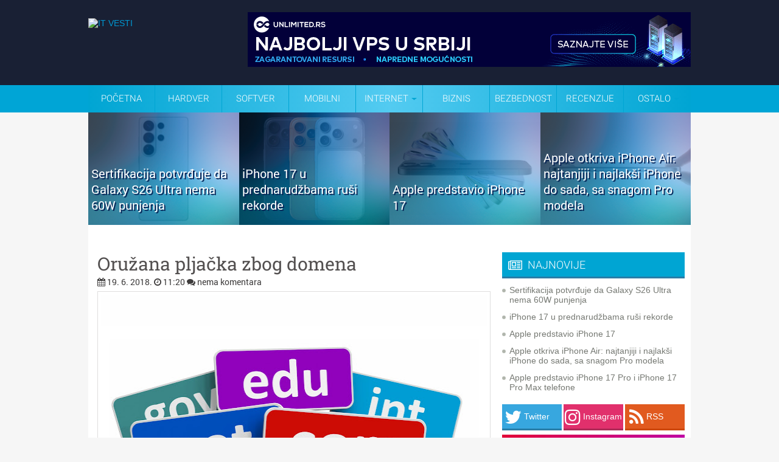

--- FILE ---
content_type: text/html; charset=UTF-8
request_url: https://www.itvesti.info/2018/06/oruzana-pljacka-zbog-domena.html
body_size: 56657
content:
<!DOCTYPE html>
<html dir='ltr' xmlns='http://www.w3.org/1999/xhtml' xmlns:b='http://www.google.com/2005/gml/b' xmlns:data='http://www.google.com/2005/gml/data' xmlns:expr='http://www.google.com/2005/gml/expr'>
<head>
<link href='https://www.blogger.com/static/v1/widgets/2944754296-widget_css_bundle.css' rel='stylesheet' type='text/css'/>
<meta content='text/html; charset=UTF-8' http-equiv='Content-Type'/>
<meta content='blogger' name='generator'/>
<link href='https://www.itvesti.info/favicon.ico' rel='icon' type='image/x-icon'/>
<link href='https://www.itvesti.info/2018/06/oruzana-pljacka-zbog-domena.html' rel='canonical'/>
<link rel="alternate" type="application/atom+xml" title="IT VESTI - Atom" href="https://www.itvesti.info/feeds/posts/default" />
<link rel="alternate" type="application/rss+xml" title="IT VESTI - RSS" href="https://www.itvesti.info/feeds/posts/default?alt=rss" />
<link rel="service.post" type="application/atom+xml" title="IT VESTI - Atom" href="https://www.blogger.com/feeds/7276684077577065599/posts/default" />

<link rel="alternate" type="application/atom+xml" title="IT VESTI - Atom" href="https://www.itvesti.info/feeds/1258565608995942061/comments/default" />
<!--Can't find substitution for tag [blog.ieCssRetrofitLinks]-->
<link href='https://blogger.googleusercontent.com/img/b/R29vZ2xl/AVvXsEi7sZN0wQDIkTQHIzNek6LkZqEaGEunu3EQqfYMgrdWfr1NYYvkpUwvSkqRpkBN8GRUcIHZZGXudD_Uld7JanvHKKuY51rgcaG5ojJLttLn0ZWCmWWyrqgRAtY9VRQWOd00N54HmQDx7nc/s640/1.jpg' rel='image_src'/>
<meta content='https://www.itvesti.info/2018/06/oruzana-pljacka-zbog-domena.html' property='og:url'/>
<meta content='Oružana pljačka zbog domena' property='og:title'/>
<meta content=' Da je pravi naziv domena katkad vrlo važna stvar koja može čak dovesti do fizičkog napada i zatvorske kazne dokazuje i novi primer iz SAD-a...' property='og:description'/>
<meta content='https://blogger.googleusercontent.com/img/b/R29vZ2xl/AVvXsEi7sZN0wQDIkTQHIzNek6LkZqEaGEunu3EQqfYMgrdWfr1NYYvkpUwvSkqRpkBN8GRUcIHZZGXudD_Uld7JanvHKKuY51rgcaG5ojJLttLn0ZWCmWWyrqgRAtY9VRQWOd00N54HmQDx7nc/w1200-h630-p-k-no-nu/1.jpg' property='og:image'/>
<meta content='IT vesti' name='author'/>
<link href='//netdna.bootstrapcdn.com/font-awesome/4.7.0/css/font-awesome.min.css' rel='stylesheet'/>
<!-- pocetak domain locker -->
<!-- kraj domain locker -->
<!-- Start Changing the Blogger Title Tag -->
<title>Oružana pljačka zbog domena // IT VESTI</title>
<!-- End Changing the Blogger Title Tag -->
<!-- https://blogger.googleusercontent.com/img/b/R29vZ2xl/AVvXsEhwmEb0CAeFF64nsHqT3JsF82JjLjraDQwRgSOJjCtHYCtdKrAwUEciLyillIwsEyLEK4LJjLQoYFwU9MuiRK9i_Crqj2FOurwQAgTnVZGHf34mfbuTgitwYne5lIzNbASBR4WSRia8SXg/s0/itvestifavicon.png -->
<style id='page-skin-1' type='text/css'><!--
/*
-----------------------------------------------
Blogger Template Style
Name:   IT VESTI INFO
Author: Explorer Digital
URL:  http://www.explorer.rs/
Date:   Februar 2016
License:  Samo za www.itvesti.info / www.itvesti.rs
----------------------------------------------- */
/* Use this with templates/template-twocol.html */
.post-body img {max-width:99%;}
/* -----   NEW FOOTER SECTION   ----- */
body#layout ul{list-style-type:none;list-style:none}
body#layout ul li{list-style-type:none;list-style:none}
body#layout #outer-wrapper{overflow:visible;width:1000px}
body#layout #header{float:left;width:500px}
body#layout #header2{float:right;width:500px}
body#layout #wrap2{padding-top:70px;}
body#layout #lsidebar-wrapper{overflow:visible;float:left;width:340px;}
body#layout #main-wrapper{overflow:visible;float:left;width:500px}
body#layout #rsidebar-wrapper{overflow:visible;float:right;width:160px}
body#layout #myGallery{display:none}
body#layout .featuredposts{display:none}
body#layout .fp-slider{display:none}
body#layout #navcontainer{display:none}
body#layout .menu-secondary-wrap{display:none}
body#layout .menu-secondary-container{display:none}
body#layout #skiplinks{display:none}
body#layout .feedtwitter{display:none}
body#layout div.section{font-family:sans-serif;margin:0 auto 2px;padding:0 0 10px 0;position:relative;overflow:visible}
body#layout .section-columns{margin:0}
#blogbackground-link {
display:block;
height:100%;
width:100%;
position:fixed;
left:0;
top:0;
z-index:0;
text-indent:-5000em;
background:url(BRENDIRANJE-UNETI);
background-position-x: center;
background-attachment:fixed;
margin-top: 185px;
}
}

--></style>
<script type='text/javascript'>var thumbnail_mode = "no-float" ;
summary_noimg = 300;
summary_img = 300;
img_thumb_height = 250;
img_thumb_width = 188;
</script>
<script type='text/javascript'>
//<![CDATA[
function removeHtmlTag(strx,chop){
if(strx.indexOf("<")!=-1)
{
var s = strx.split("<");
for(var i=0;i<s.length;i++){
if(s[i].indexOf(">")!=-1){
s[i] = s[i].substring(s[i].indexOf(">")+1,s[i].length);
}
}
strx = s.join("");
}
chop = (chop < strx.length-1) ? chop : strx.length-2;
while(strx.charAt(chop-1)!=' ' && strx.indexOf(' ',chop)!=-1) chop++;
strx = strx.substring(0,chop-1);
return strx+'...';
}

function createSummaryAndThumb(pID){
var div = document.getElementById(pID);
var imgtag = "";
var img = div.getElementsByTagName("img");
var summ = summary_noimg;
if(img.length>=1) { 

}

var summary = imgtag + '<div>' + removeHtmlTag(div.innerHTML,summ) + '</div>';
div.innerHTML = summary;
}

//]]>
</script>
<script>
( function( $ ) {
  "use strict";
  
  $( window ).on( 'load', function() { 
    
    $( 'body' )
      .hide()
      .show();
      
  });
  
}( jQuery ) );
</script>
<link href='https://fonts.googleapis.com/css?family=Roboto+Slab&subset=latin,latin-ext' rel='stylesheet' type='text/css'/>
<link href='https://fonts.googleapis.com/css?family=Roboto:400,300,700&subset=latin,latin-ext' rel='stylesheet' type='text/css'/>
<style type='text/css'>
body{background: #F6F6F6 url()repeat-x;color:#4a4848;font:14px "Helvetica Neue",Arial,Helvetica,sans-serif;margin:0px;padding:0px;}
a:link,a:visited{color:#0098d2;text-decoration:none;outline:none;}
a:hover{color:#0098d2;text-decoration:underline;outline:none;}
a img{border-width:0}
#body-wrapper{
margin:0;
padding:0;
/* background:url(https://blogger.googleusercontent.com/img/b/R29vZ2xl/AVvXsEhp1ctNnFspDF0Lu9alvHwmDhdznLW1f8ap_LMnfbNZPJtQ041A8NKE3xEPsbCGX8qd7-pHqmoSVvtQV2NUv4bjdIy__jkXjSbUdTnuPXSPc4pUNHGEya9CIc7wx-TF08axGGr5o31nQGQi/s500/nova-pozadina.png) left top repeat; */
}

/* Roboto latin font */
@font-face {
  font-family: 'Roboto';
  font-style: normal;
  font-weight: 400;
  src: local('Roboto Regular'), local('Roboto-Regular'), url(https://fonts.gstatic.com/s/roboto/v14/Xyjz-jNkfiYuJf8UC3Lizw.woff) format('woff');
}
@font-face {
  font-family: 'Roboto';
  font-style: normal;
  font-weight: 700;
  src: local('Roboto Bold'), local('Roboto-Bold'), url(https://fonts.gstatic.com/s/roboto/v14/97uahxiqZRoncBaCEI3aWz8E0i7KZn-EPnyo3HZu7kw.woff) format('woff');
}
/* latin-ext */
@font-face {
  font-family: 'Roboto';
  font-style: normal;
  font-weight: 300;
  src: local('Roboto Light'), local('Roboto-Light'), url(https://fonts.gstatic.com/s/roboto/v15/Pru33qjShpZSmG3z6VYwnYX0hVgzZQUfRDuZrPvH3D8.woff2) format('woff2');
  unicode-range: U+0100-024F, U+1E00-1EFF, U+20A0-20AB, U+20AD-20CF, U+2C60-2C7F, U+A720-A7FF;
}
/* latin */
@font-face {
  font-family: 'Roboto';
  font-style: normal;
  font-weight: 300;
  src: local('Roboto Light'), local('Roboto-Light'), url(https://fonts.gstatic.com/s/roboto/v15/Hgo13k-tfSpn0qi1SFdUfZBw1xU1rKptJj_0jans920.woff2) format('woff2');
  unicode-range: U+0000-00FF, U+0131, U+0152-0153, U+02C6, U+02DA, U+02DC, U+2000-206F, U+2074, U+20AC, U+2212, U+2215, U+E0FF, U+EFFD, U+F000;
}

/* Roboto Slab latin font */
/* latin-ext */
@font-face {
  font-family: 'Roboto Slab';
  font-style: normal;
  font-weight: 400;
  src: local('Roboto Slab Regular'), local('RobotoSlab-Regular'), url(https://fonts.gstatic.com/s/robotoslab/v6/y7lebkjgREBJK96VQi37ZqE8kM4xWR1_1bYURRojRGc.woff2) format('woff2');
  unicode-range: U+0100-024F, U+1E00-1EFF, U+20A0-20AB, U+20AD-20CF, U+2C60-2C7F, U+A720-A7FF;
}
/* latin */
@font-face {
  font-family: 'Roboto Slab';
  font-style: normal;
  font-weight: 400;
  src: local('Roboto Slab Regular'), local('RobotoSlab-Regular'), url(https://fonts.gstatic.com/s/robotoslab/v6/y7lebkjgREBJK96VQi37Zogp9Q8gbYrhqGlRav_IXfk.woff2) format('woff2');
  unicode-range: U+0000-00FF, U+0131, U+0152-0153, U+02C6, U+02DA, U+02DC, U+2000-206F, U+2074, U+20AC, U+2212, U+2215, U+E0FF, U+EFFD, U+F000;
} 

/* IT vesti social share button */

@charset "utf-8";
.facebookshareitvesti {
	background-color: #3C5193;
	width: 22.2%; /* ranije 205 px */
	-webkit-border-radius: 5px
	-moz-border-radius: 5px;
	border-radius: 5px;
	display: inline-block;
	box-shadow: 0 3px #2D3D6E;
	height: 40px;
	line-height: 40px;
	padding-left: 10px;
	margin-bottom: 10px;
	transition: all 0.5s ease-in-out;
	display:inline-block;
	font-size: 20px;
	color: #FFFFFF;
	font-weight: 300;
	font-family: 'Roboto', sans-serif;
	margin-right: 5px;
	}

.facebookshareitvesti:hover {
	background-color: #2D3D6E;
	transition: all 0.5s ease-in-out;
}

.twittershareitvesti {
	background-color: #37A7DF;
	width: 22.2%;
	-webkit-border-radius: 5px
	-moz-border-radius: 5px;
	border-radius: 5px;
	display: inline-block;
	box-shadow: 0 3px #297DA7;
	height: 40px;
	line-height: 40px;
	padding-left: 10px;
	margin-bottom: 10px;
	transition: all 0.5s ease-in-out;
	display:inline-block;
	font-size: 20px;
	color: #FFFFFF;
	font-weight: 300;
	font-family: 'Roboto', sans-serif;
	margin-right: 5px;
	}

.twittershareitvesti:hover {
	background-color: #297DA7;
	transition: all 0.5s ease-in-out;
}

.googleplusshareitvesti {
	background-color: #CB2D25;
	width: 22.2%;
	-webkit-border-radius: 5px
	-moz-border-radius: 5px;
	border-radius: 5px;
	display: inline-block;
	box-shadow: 0 3px #98221C;
	height: 40px;
	line-height: 40px;
	padding-left: 10px;
	margin-bottom: 10px;
	transition: all 0.5s ease-in-out;
	display:inline-block;
	font-size: 20px;
	color: #FFFFFF;
	font-weight: 300;
	font-family: 'Roboto', sans-serif;
	}

.googleplusshareitvesti:hover {
	background-color: #98221C;
	transition: all 0.5s ease-in-out;
}

.messengershareitvesti {
	background-color: #0084ff;
	width: 22.2%;
	-webkit-border-radius: 5px
	-moz-border-radius: 5px;
	border-radius: 5px;
	display: inline-block;
	box-shadow: 0 3px #0073de;
	height: 40px;
	line-height: 40px;
	padding-left: 10px;
	margin-bottom: 10px;
	transition: all 0.5s ease-in-out;
	display:inline-block;
	font-size: 20px;
	color: #FFFFFF;
	font-weight: 300;
	font-family: 'Roboto', sans-serif;
	margin-right: 5px;
	}

.messengershareitvesti:hover {
	background-color: #0073de;
	transition: all 0.5s ease-in-out;
}

.whatsappshareitvesti {
	background-color: #45bc36;
	width: 22.2%;
	-webkit-border-radius: 5px
	-moz-border-radius: 5px;
	border-radius: 5px;
	display: inline-block;
	box-shadow: 0 3px #3fa532;
	height: 40px;
	line-height: 40px;
	padding-left: 10px;
	margin-bottom: 10px;
	transition: all 0.5s ease-in-out;
	display:inline-block;
	font-size: 20px;
	color: #FFFFFF;
	font-weight: 300;
	font-family: 'Roboto', sans-serif;
	margin-right: 5px;
	display: none;
	}

.whatsappshareitvesti:hover {
	background-color: #3fa532;
	transition: all 0.5s ease-in-out;
}

.vibershareitvesti {
	background-color: #7c539c;
	width: 22.2%;
	-webkit-border-radius: 5px
	-moz-border-radius: 5px;
	border-radius: 5px;
	display: inline-block;
	box-shadow: 0 3px #6c4987;
	height: 40px;
	line-height: 40px;
	padding-left: 10px;
	margin-bottom: 10px;
	transition: all 0.5s ease-in-out;
	display:inline-block;
	font-size: 20px;
	color: #FFFFFF;
	font-weight: 300;
	font-family: 'Roboto', sans-serif;
	margin-right: 5px;
	display: none;
	}

.vibershareitvesti:hover {
	background-color: #6c4987;
	transition: all 0.5s ease-in-out;
}

/* IT vesti social share button kraj */

/* Header-----------------------------------------------*/
#header-wrapper{width:990px;margin:0px auto 0;margin-top:-190px;height:140px;background: url() left top repeat-x;overflow:hidden;    position: absolute;}
#header-inner{background-position:center;margin-left:auto;margin-right:auto}
#header{margin:0;border:0 solid $bordercolor;color:$pagetitlecolor;float:left;overflow:hidden;}
#header h1{margin-top:0px;margin-left:0px;padding:30px 0px 0px 15px;font-family:Georgia, Times New Roman Times, Serif;font-weight:bold;font-size:46px;color:#333333;}
#header .description{padding-left:20px;color:#333333;font-size:14px;padding-top:0px;margin-top:-30px;}
#header h1 a,#header h1 a:visited{color:#333333;text-decoration:none}
#header h2{padding-left:15px;color:#333333;font:14px Arial,Helvetica,Sans-serif}
#header2{overflow:hidden;padding-top:10px}
#header2 .widget{padding:15px 0px 0 10px;float:right}

.topheader {
	color: #FFFFFF;
	background-color: #01c0f4;
height: 35px;
line-height:35px;
}

.topheader-nastavak-plavo {
	background-color: #192034;
height: 140px;

}

.topheader-nastavak-meni {
	background-color: #00A5D6;
height: 45px; }

/* Outer-Wrapper----------------------------------------------- */
#outer-wrapper{width:990px;margin:0px auto 0px;padding:0;text-align:$startSide;font:$bodyfont; position:relative; /* lightbox fix  z-index:100; */  }
#content-wrapper{background: #FFFFFF url(https://blogger.googleusercontent.com/img/b/R29vZ2xl/AVvXsEh6DS2NQyrJE4Ud65bB599Z81DqR2LTz5rKntUYIdX20Pf6TXdayqwsUzcf4rdimH8uCwMoFVdF5NxASz0ySkevWyk0QO1pEhXNgIeK6-s481ynyEYFtVXBlW-tMAkYuBbHaJvGqVqVIV4/s128/crtice.gif) left top repeat-x;}
#main-wrapper{width:640px;padding-left:15px;padding-right:15px;padding-top:1px;float:left;word-wrap:break-word;/* fix for long text breaking sidebar float in IE */
overflow:hidden;/* fix for long non-text content breaking IE sidebar float */ 
}
#lsidebar-wrapper{width:300px;float:left;margin-left:10px;margin-right:10px;word-wrap:break-word;padding-top:20px;/* fix for long text breaking sidebar float in IE */
overflow:hidden;/* fix for long non-text content breaking IE sidebar float */
}
#rsidebar-wrapper{width:0px;float:right;margin-right:10px;padding-top:30px;word-wrap:break-word;/* fix for long text breaking sidebar float in IE */
overflow:hidden;/* fix for long non-text content breaking IE sidebar float */
}

.mobilesearch { display:none;}

.wrapfullpost { width:640px;} 

.tabletglasi{
display: none;
}

.mobileoglasi{
display: none;
}



#Image1_img { width:640px; height:auto;}

.postdate { width:100%; margin-bottom:-20px; position:relative; margin-top: -5px; } 
/* Posts-----------------------------------------------*/
.section {margin: 0 0}
h2.date-header{margin:0.5em 0 .1em}
.post{border-bottom:1px solid #F1F1F1;padding-bottom:15px;margin-bottom:15px;}
.post-title{margin:0 0 8px 0;padding:0;line-height:34px;font-size:30px;font-family: Roboto Slab, Arial; color:#535050;font-weight:400; text-rendering: optimizeLegibility;}
.post-title a,.post-title a:visited,.post-title strong{display:block;text-decoration:none;color:#535050;}
.post-title strong,.post-title a:hover{text-decoration:none;color:#000000;font-weight:400;}
.post-body{text-align:justify;padding-top:8px;font:18px/22px Roboto,Arial,Helvetica,Sans-serif; font-weight: 300;}
.post-body blockquote{overflow:hidden;padding-left:9px;font-style:italic;color:#666;border-left:3px solid #CADAE7;}
.post-footer{margin:.75em 0;color:$sidebarcolor;font:$postfooterfont;}
.comment-link{margin-$startSide:.6em}
.post-body img{padding:5px 5px 5px 5px;background:#FFFFFF;border:1px solid #DFDEDE;margin:0 4px 4px 0;}
.post-body.entry-content a:link{color:#0098d2;text-decoration:none;outline:none;}
.post-body.entry-content a:visited{color:#0098d2;text-decoration:none;outline:none;}
.post-body.entry-content a:hover{color:#0098d2;text-decoration:underline;outline:none;}
.meta_categories {font-family:Roboto, Arial,Helvetica,Sans-serif;padding:3px 0 3px 0px;background-position:left center;background-repeat:no-repeat}
.kategorijabox {
color: #0098d2;
display: inline-block;
padding: 2px 4px;
line-height: 16px;
margin: 0 2px 2px 0;
border-radius: 3px;
background-color: #EDEDED; 

}

.brojkomentarabox {
	font-family: Arial, Helvetica, sans-serif;
	background-image: url(https://blogger.googleusercontent.com/img/b/R29vZ2xl/AVvXsEhVYinEWqUR6Ed4lbTrS8jyzBankouh-KfD6ebugIkFH6F2uQJEN2RQ-K8wEL8VTyyjLBl5hzQnUA-Qq8_rxJ9ZgbE0nsZBO3Ap3v8Rl8-jW98ZRUkFBrdsmq_IPpv1OqQdivcupThZAXw/s77/commentbox.png);
	background-repeat: no-repeat;
	height: 32px;
	width: 77px;
}
.brojkomentarabroj {
	font-family: Arial, Helvetica, sans-serif;
	float: right;
	height: 32px;
	width: 40px;
	padding-top: 1px;
}

input.gsc-input {
float:left;
width:200px;
height:27px;
line-height:27px;
text-indent:10px;
font-family:arial, sans-serif;
font-size:1em;
color:#333;
background: #fff;
border:solid 1px #d9d9d9;
border-top:solid 1px #c0c0c0;

}
.gsc-branding {height:0;visibility:hidden;display:none}
.gsc-tabsArea {
	color: #000000;
	font-size: 0px;
	padding-top: 1px;
        background-image: url(https://blogger.googleusercontent.com/img/b/R29vZ2xl/AVvXsEhvgSgI96T8onYeemsRB9_d-G1CqRgnPNotNhj8cht9zLVEG4GwKHh4z8epzrzcrhF2QsTVf-DAOcsXMdn_o6qnrMPRz9aQ01ZQQDQssyFZjxfilJL3Nqv2LSpEbLyX9z5bM6K42ugiFIc/s93/pokrecegoogle.png);
	background-repeat: no-repeat;
	height: 20px;
	width: 95px;
}
.gsc-inline-block {height:0;visibility:hidden;display:none}

/* cookie obavestenje brisanje */

.cookie-choices-info {
display: none;

}


/* Komentari */

#comment{
    height:100%;
    padding:0px 10px;
    margin:0px 0px;
    }
   
h3#comments {
    padding:5px 10px;
    margin:10px 0px;
    border:1px solid #DEDCDD;
    font-size:20px;
    font-weight:normal;
    color:#444;
    background:#F1EFF0;
    font-family: Arial;
    border-radius:5px;
    -moz-border-radius:5px;
    -webkit-border-radius:5px;
    }    
   
#respond{
    height:100%;
    padding:0px 5px;
    margin:0px 0px;
    background:#fff;
    border:1px solid #DEDCDD;
    border-radius:5px;
    -moz-border-radius:5px;
    -webkit-border-radius:5px;
}   
#respond h3{
    padding:5px 10px 5px 10px;
    margin:10px 0px;
    font-size:22px;
    font-weight:normal;
    color:#444;
    font-family:Arial;
    }
#commentform {
    padding:0px 10px 10px 10px;
    margin:0px 0px 0px 0px;
    color:#BFAFA7;
    font-family: Arial;
    }
   
#commentform p {   
    color:#3f79c4;
    }
#commentform input {
    background:#F4F4F4;
    border:1px solid #DEDCDD;
    color:#444;
    padding-left:10px;
    }
#commentform textarea {
    background:#F4F4F4;
    border:1px solid #DEDCDD;
    color:#444;
    width:95%;
    padding:5px 5px;
    }
.comments input#submit {
    width:auto;
    line-height:25px;
    padding:3px 5px;
    background:#0083DB;
    border:2px solid #005F9F;
    color:#fff;
    font-family:Arial;
    }

ol.commentlist {
    list-style:none;
    margin:0;
    padding:0;
    text-indent:0;
    }
   
ol.commentlist li {
    border:1px solid #DEDCDD;
    margin:0 0 10px;
    padding:5px 7px 5px 57px;
    position:relative;
    border-radius:5px;
    -moz-border-radius:5px;
    -webkit-border-radius:5px;
 }
 
ol.commentlist li div.comment-author {
    padding: 0 170px 0 0;
}
ol.commentlist li div.vcard {
    font:20px Georgia, helvetica,arial,sans-serif;
    padding:5px 0px;
}

ol.commentlist li div.vcard cite.fn {
    font-style:normal;
}
ol.commentlist li div.vcard cite.fn a.url {
    color:#c00;
    text-decoration:none;
}
ol.commentlist li div.vcard cite.fn a.url:hover { color:#000;
}

ol.commentlist li div.vcard img.avatar {
    border:5px solid #ddd;
    left:7px;
    position:absolute;
    top:7px;
}

ol.commentlist li div.comment-meta {
    font:12px arial;
    position:absolute;
    right:10px;
    text-align:right;
    top:5px;
}

ol.commentlist li div.comment-meta a {
    color:#0083DB;
    text-decoration:none;
}

ol.commentlist li div.comment-meta a:hover {
    color:#000;
}
ol.commentlist li p {
    font:normal 12px arial;
    margin:0 0 1em;
    line-height:18px;
 }
 
ol.commentlist li ul {
    font:normal 12px/1.4 arial;
    list-style:square;
    margin:0 0 1em;
    padding:0;
    text-indent:0;
 }
 
ol.commentlist li div.reply { 
    background:#777;
    border:2px solid #555;
    color:#fff;
    font:bold 9px/1 arial;
    padding:5px 10px; 
    text-align:center;
    width:36px;
 }
 
ol.commentlist li div.reply a {
    color:#fff;
    text-decoration:none;
    text-transform:uppercase;
}

ol.commentlist li ul.children {
    list-style:none;
    margin:1em 0 0;
    text-indent:0;
}

ol.commentlist li ul.children li.depth-2 {
    margin:0 0 .25em;
}

ol.commentlist li ul.children li.depth-3 {
    margin:0 0 .25em;
}

ol.commentlist li ul.children li.depth-4 {
    margin:0 0 .25em;
 }

ol.commentlist li.even {
    background:#f4F4F4;
}

ol.commentlist li.odd {
    background:#fff;
 }f
 
ol.commentlist li.pingback div.vcard {
    padding:0 170px 0 0;
}
/* Sidebar Content----------------------------------------------- */
.sidebar{margin:0 0 10px 0;}
.sidebar a{text-decoration:none;color: #767973;}
.sidebar a:hover{text-decoration:underline;color:#040404;}
.sidebar h2{margin:10px 0 8px 0;padding:10px 0 8px 10px;background-color:#00A5D3;box-shadow: 0 3px #297DA7;font-size:18px;font-family:Roboto, Arial,Helvetica,Sans-serif;font-weight:300;color:#fff;}
.sidebar ul{list-style-type:none;margin: 0px 0px 4px 0px;padding:0;}
.sidebar ul li{padding:6px 0 6px 12px;margin:0;background:url(https://blogger.googleusercontent.com/img/b/R29vZ2xl/AVvXsEg9oQ3WXQqVKKvLkVZiWYe164zaM5Vn_ToD3SGVgazP-yPxOY6mlEduStd-jhDx6FnWOGNBp7MOCAjmJ-nJXvI2a_dlWcmDeBd_4FSCOw3f1sB_aR3eYSCFRxaxMkrSGLCU7aKmCLvL4JDC/s0/bullet.png) left 12px no-repeat;}
.sidebar ul li:hover{}
.sidebar .widget{margin:0 0 0.5em;padding:0 0 0.2em}
.main .widget{margin:0 0 0em;padding:0 0 0em}
.main .Blog{border-bottom-width:0}
/* Profile ----------------------------------------------- */
#navbar{height:0;visibility:hidden;display:none}
#navcontainer{background:#fff;height:40px;display:block;overflow:hidden}
#navcontainer{height:48px;display:block;overflow:hidden;background:url(https://blogger.googleusercontent.com/img/b/R29vZ2xl/AVvXsEiDFpBQdigSYexouk3faWpFNtjszj6AkKvY26mbIheNDulTLwm0-6Ufwfphf9XKuPpz0SFDpK0_c-Cz-cyecZr1pdTVoY_-ZeYZlzuyp1QTWbk5SavsVIc_k6Z51US-gniXmqi-ao2p1LI/s48/menistandard.png) left bottom repeat-x;margin-bottom:0px}
#navcontainer .current-cat a{background:url(za plavi meni) top left repeat-x;color:#1f1f1f}
#blog-pager {
height: 30px;
width: 640px;
}
 
#nav
		{
			width: 990px;
			font-family: 'Roboto', sans-serif;
			font-weight: 300;
			position: absolute;
            text-transform: uppercase;
margin-top: -45px;

			margin-left: -0em; 
		}

			#nav > a
			{
				display: none;
			}

			#nav li
			{
				position: relative;
				list-style-type: none;
			}
				#nav li a
				{
					color: #fff;
					display: block;
				}
				#nav li a:active
				{
					background-color: #c00 !important;
				}

			#nav span:after
			{
				width: 0;
				height: 0;
				border: 0.313em solid transparent; /* 5 */
				border-bottom: none;
				border-top-color: #00a5d3;
				content: '';
				vertical-align: middle;
				display: inline-block;
				position: relative;
				right: -0.313em; /* 5 */
			}

			/* first level */

			#nav > ul
			{
				height: 45px;
				background: #00a5d3; /* Old browsers */
background: -moz-linear-gradient(left, #00a5d3 0%, #53cbf1 50%, #00a5d3 100%); /* FF3.6+ */
background: -webkit-gradient(linear, left top, right top, color-stop(0%,#00a5d3), color-stop(50%,#53cbf1), color-stop(100%,#00a5d3)); /* Chrome,Safari4+ */
background: -webkit-linear-gradient(left, #00a5d3 0%,#53cbf1 50%,#00a5d3 100%); /* Chrome10+,Safari5.1+ */
background: -o-linear-gradient(left, #00a5d3 0%,#53cbf1 50%,#00a5d3 100%); /* Opera 11.10+ */
background: -ms-linear-gradient(left, #00a5d3 0%,#53cbf1 50%,#00a5d3 100%); /* IE10+ */
background: linear-gradient(to right, #00a5d3 0%,#53cbf1 50%,#00a5d3 100%); /* W3C */
filter: progid:DXImageTransform.Microsoft.gradient( startColorstr='#00a5d3', endColorstr='#00a5d3',GradientType=1 ); /* IE6-9 */

list-style-type: disc;
padding-left:0px;
margin-bottom:0px;
margin-top: 0px; /* fix for firefox */
-webkit-margin-before: 0px;
-webkit-margin-after: 0px;
-webkit-margin-start: 0px;
-webkit-margin-end: 0px;
-webkit-padding-start: 0px;
			}
				#nav > ul > li
				{
					width: 110px;
					height: 100%;
					float: left;
				}

					#nav > ul > li > a
					{
						height: 100%;
						font-size: 15px; /* 24 */
						line-height: 45px; /* 60 (24) */
						text-align: center;
					}
						#nav > ul > li:not( :last-child ) > a
						{
							border-right: 1px solid #00a5d3;
						}
						#nav > ul > li:hover > a,
						#nav > ul:not( :hover ) > li.active > a
						{
							background-color: #00a5d3;
						}


				/* second level */

				#nav li ul
				{
					background-color: #00a5d3;
					display: none;
					position: absolute;
					top: 100%;
width: 200px;
				}
					#nav li:hover ul
					{
						display: block;
						left: 0;
						right: 0;
						z-index: 10;
					}
						#nav li:not( :first-child ):hover ul
						{
							left: -1px;
						}
						#nav li ul a
						{
							font-size: 14px; /* 20 */
							border-top: 1px solid #01c0f4;
							padding: 0.75em; /* 15 (20) */
						}
							#nav li ul li a:hover,
							#nav li ul:not( :hover ) li.active a
							{
								background-color: #01c0f4;
							}

.clearfix ul {
list-style-type: none;
padding-left: 0px;
-webkit-padding-before: 0px;
				}

#nav a:link {
	text-decoration: none;
}
#nav a:visited {
	text-decoration: none;
}
#nav a:hover {
	text-decoration: none;
}
#nav a:active {
	text-decoration: none;
}

.postdate{font: 14px Roboto, Arial,Helvetica,Sans-serif;color:#3E3C3C}

.postdate a:link,a:visited{color:#3E3C3C;text-decoration:none;outline:none;}
.postdate a:hover{color:#3E3C3C;text-decoration:underline;outline:none;}

.postmeta{padding:2px 4px;font:11px Arial,Verdana}
.postdate img,.postmeta img{border:none;vertical-align:middle;margin:2px;padding:0px;background-color:transparent;}
/* FOOTER */
#footer{padding:20px 0;text-align:center;color:#FFF;font-size:13px;background:url(https://blogger.googleusercontent.com/img/b/R29vZ2xl/AVvXsEgz4FXDZn95KJKE1trkJMaQiLIZMdF0EaAArL2jTMak2YsLBts0OjimYM0HUP8SzJkT3YMcUuu7cQSDs63sncSOEyDQIbS86nNbZlBGTFpw6B9FP96TgglKCst3h-30He8Jx5FYXjznlpwo/s0/footer-bg.png) left top repeat-x;margin-top:0}
#footer a{color:#FFF}
#footer a:hover{text-decoration:none}
#credits{color:#3F3F3F;font-size:11px;text-align:center;padding:10px}
#credits a{color:#3F3F3F;text-decoration:none}


.natpisbrkomentara {
	color: #FFFFFF;
	font-family: 'Roboto', sans-serif;
	font-size: 14px;
}
.komentarisinatois {
	font-family: 'Roboto', sans-serif;
	color: #FFFFFF;
	font-size: 30px;
}
.komentaribroj {
	font-family: 'Roboto', sans-serif;
	color: #FFFFFF;
	font-size: 36px;
}



.procitajvise {
	background-color: #00A5D3;
	width: 120px;
	-webkit-border-radius: 5px;
	-moz-border-radius: 5px;
	border-radius: 5px;
	display: inline-block;
	box-shadow: 0 3px #0091BA;
	height: 25px;
	line-height: 25px;
	transition: all 0.5s ease-in-out;
	color: #FFFFFF;
	font-family: 'Roboto', Arial;
	font-weight: 400;
	position:relative;
    float:right;
    margin-top: 12px;
font-size: 14px;
	}

.procitajvise:hover {
	background-color: #0091BA;
	transition: all 0.5s ease-in-out;
}

.buttonstarije{
	background-color: #00A5D3;
	width: 120px;
	-webkit-border-radius: 5px;
	-moz-border-radius: 5px;
	border-radius: 5px;
	display: inline-block;
	box-shadow: 0 3px #0091BA;
	height: 25px;
	line-height: 25px;
	transition: all 0.5s ease-in-out;
	color: #FFFFFF;
	font-family: 'Roboto', Arial;
	font-size: 16px;
	font-weight: 400;
	position:relative;
    float:right;
	}

.buttonstarije:hover {
	background-color: #0091BA;
	transition: all 0.5s ease-in-out;
}

.buttonnovije{
	background-color: #00A5D3;
	width: 120px;
	-webkit-border-radius: 5px;
	-moz-border-radius: 5px;
	border-radius: 5px;
	display: inline-block;
	box-shadow: 0 3px #0091BA;
	height: 25px;
	line-height: 25px;
	transition: all 0.5s ease-in-out;
	color: #FFFFFF;
	font-family: 'Roboto', Arial;
	font-size: 16px;
	font-weight: 400;
	position:relative;
    float:left;
	}

.buttonnovije:hover {
	background-color: #0091BA;
	transition: all 0.5s ease-in-out;
}

.buttonpocetna{
	background-color: #00A5D3;
	width: 120px;
	-webkit-border-radius: 5px;
	-moz-border-radius: 5px;
	border-radius: 5px;
	display: inline-block;
	box-shadow: 0 3px #0091BA;
	height: 25px;
	line-height: 25px;
	transition: all 0.5s ease-in-out;
	color: #FFFFFF;
	font-family: 'Roboto', Arial;
	font-size: 16px;
	font-weight: 400;
	position:relative;
	}

.buttonpocetna:hover {
	background-color: #0091BA;
	transition: all 0.5s ease-in-out;
}





</style>
<style type='text/css'>
#main-wrapper{padding-top:0px;}
#content-wrapper{padding-top:0px;}
</style>
<script type='text/javascript'>
//<![CDATA[

JSON.extend({
parse: function(string) {
    return JSON.decode(string);
},
stringify: function(obj) {
    return JSON.encode(obj);
}
});

//]]>
</script>
<link href='https://blogger.googleusercontent.com/img/b/R29vZ2xl/AVvXsEih4jUuM_Pfm8q0xsR2N5BMh4EWMW6SNk_FEqdyO3bt-m9ocsxhHoEBeDEpcnm_XebZAG2Hfyo0t3S3mcpzMh2tpnn6L4Gz6tD4JQL9s5QCmfnhIgAjPf37alLzHhNJODT2jZYZzrIzzpE/s72/apple-touch-icon-iphone.png' rel='apple-touch-icon'/>
<link href='https://blogger.googleusercontent.com/img/b/R29vZ2xl/AVvXsEgX706f7pkUPKZBJdVsDWSogoMzG_Q9aJhC4dlmL7G3mVEdr7kx11KHhy0o9qioyuJfdYL5IXp1L8CywkoeRjIIWK-ZnYCODZPuTCxUIGGE8ZNWpTkE0agw1LLrYciaZ3p_Sewg0RNOa0k/s72/apple-touch-icon-ipad.png' rel='apple-touch-icon' sizes='72x72'/>
<link href='https://blogger.googleusercontent.com/img/b/R29vZ2xl/AVvXsEijHYratzIu6r3YLsflk7i3nH-pDXessdAjXptMG60Wo0fYyHQtqcDpo3pc6g2TgkommD7Kb_J3wMHtAzNDBOt07HXbyA33K9CzDT5HE5_2OLJahfeEdtU0ZtaWdlq2JjTccVhHgg5SKNU/s114/apple-touch-icon-iphone-retina-display.png' rel='apple-touch-icon' sizes='114x114'/>
<meta content='width=device-width, initial-scale=1, maximum-scale=1' name='viewport'/>
<style type='text/css'>

@media (min-width: 768px) and (max-width: 979px) {
#header-wrapper {
width: 680px;
    height: 200px;

}

#main-wrapper {
width: 640px;
}

#header-inner {
margin-top: 40px;
}

#lsidebar-wrapper {
width: 660px;
float: none;
clear: both;

}

.weboglasi{
display: none;
}

#outer-wrapper {
width: 680px;

}

#content-wrapper {
width: 680px;

}


#HTML1 {
width: 660px;
}

#HTML2 {
width: 680px;
}

.pratiboxweb{
display: none;
}


#header {
width: 100%;
}

.navigationtext {
				font-size: 25x;
			}

.mobilesearch {
	color: #FFFFFF;
	font-family: Roboto, Arial;
	font-size: 15px;
	display:inline-block;
	height: 50px;
	width: 630px;
	background-color: #01c0f4;
	position: absolute;

}


.mobilesearchwidth {
	margin:10px; 
width:300px;
}

.topheader-nastavak-meni {
    background-color: #01c0f4;
    height: 50px;

}


#nav
			{
	z-index: 9999;			
width: 680px;
position: relative;
				top: -5px;
				left: auto;
			}
				#nav > a
				{
					width: 50px; /* 50 */
					height: 50px; /* 50 */
					text-align: left;
					text-indent: -9999px;
					background-color: #01c0f4;
					position: relative;

				}

#nav li ul
				{
					
width: 650px; 
}
					#nav > a:before,
					#nav > a:after
					{
						position: absolute;
						border: 2px solid #fff;
						top: 35%;
						left: 25%;
						right: 25%;
						content: '';
					}
					#nav > a:after
					{
						top: 60%;
					}

				#nav:not( :target ) > a:first-of-type,
				#nav:target > a:last-of-type
				{
					display: block;
display: inline-block;
height:50px;
				}


			/* first level */



			#nav > ul
			{
				height: auto;
				display: none;
				position: absolute;
				left: 0;
				right: 0;

			}
				#nav:target > ul
				{
					display: block;
				}
				#nav > ul > li
				{
					width: 100%;
					float: none;
				}
					#nav > ul > li > a
					{
						height: auto;
						text-align: left;
						padding: 0 0.833em; /* 20 (24) */
background-color:#01c0f4; /* uklanja gradijent na mobile */
					}
						#nav > ul > li:not( :last-child ) > a
						{
							border-right: none;
							border-bottom: 1px solid #00a5d3;
padding: 0 0.833em;

						}


				/* second level */

				#nav li ul
				{
					position: static;
					padding: 15px; /* 20 */
					padding-top: 0;
				}
		}

}

@media only screen and (max-width: 767px) {
#header-wrapper {
width: 680px;

}

#main-wrapper {
width: 680px;
}

#lsidebar-wrapper {
width: 660px;
float: none;
clear: both;

}

.weboglasi{
display: none;
}

#outer-wrapper {
width: 680px;

}

#content-wrapper {
width: 640px;

}

#HTML1 {
width: 660px;
}

#HTML2 {
width: 680px;
}

#nav {
width: 680px;
}

#blog-pager {
width: 640px;
}

#header {
width: 100%;
}

#Image1_img {width:690px; height:auto;}


}

@media only screen and (min-width: 480px) and (max-width: 767px) {

/* IT vesti social share button 28% */

.facebookshareitvesti {
    background-color: #3C5193;
    width: 28%;
    -webkit-border-radius: 5px
    -moz-border-radius: 5px;
    border-radius: 5px;
    display: inline-block;
    box-shadow: 0 3px #2D3D6E;
    height: 40px;
    line-height: 40px;
    padding-left: 10px;
    margin-bottom: 10px;
    transition: all 0.5s ease-in-out;
    display:inline-block;
    font-size: 15px;
    color: #FFFFFF;
    font-weight: 300;
    font-family: 'Roboto', sans-serif;
    margin-right: 5px;
    }

.facebookshareitvesti:hover {
    background-color: #2D3D6E;
    transition: all 0.5s ease-in-out;
}

.twittershareitvesti {
    background-color: #37A7DF;
    width: 28%;
    -webkit-border-radius: 5px
    -moz-border-radius: 5px;
    border-radius: 5px;
    display: inline-block;
    box-shadow: 0 3px #297DA7;
    height: 40px;
    line-height: 40px;
    padding-left: 10px;
    margin-bottom: 10px;
    transition: all 0.5s ease-in-out;
    display:inline-block;
    font-size: 15px;
    color: #FFFFFF;
    font-weight: 300;
    font-family: 'Roboto', sans-serif;
    margin-right: 5px;
    }

.twittershareitvesti:hover {
    background-color: #297DA7;
    transition: all 0.5s ease-in-out;
}

.googleplusshareitvesti {
    background-color: #CB2D25;
    width: 28%;
    -webkit-border-radius: 5px
    -moz-border-radius: 5px;
    border-radius: 5px;
    display: inline-block;
    box-shadow: 0 3px #98221C;
    height: 40px;
    line-height: 40px;
    padding-left: 10px;
    margin-bottom: 10px;
    transition: all 0.5s ease-in-out;
    display:inline-block;
    font-size: 15px;
    color: #FFFFFF;
    font-weight: 300;
    font-family: 'Roboto', sans-serif;
    margin-right: 5px;
    }

.googleplusshareitvesti:hover {
    background-color: #98221C;
    transition: all 0.5s ease-in-out;
}

.messengershareitvesti {
    background-color: #0084ff;
    width: 28%;
    -webkit-border-radius: 5px
    -moz-border-radius: 5px;
    border-radius: 5px;
    display: inline-block;
    box-shadow: 0 3px #0073de;
    height: 40px;
    line-height: 40px;
    padding-left: 10px;
    margin-bottom: 10px;
    transition: all 0.5s ease-in-out;
    display:inline-block;
    font-size: 15px;
    color: #FFFFFF;
    font-weight: 300;
    font-family: 'Roboto', sans-serif;
    margin-right: 5px;
    }

.messengershareitvesti:hover {
    background-color: #0073de;
    transition: all 0.5s ease-in-out;
}

.whatsappshareitvesti {
    background-color: #45bc36;
    width: 28%;
    -webkit-border-radius: 5px
    -moz-border-radius: 5px;
    border-radius: 5px;
    display: inline-block;
    box-shadow: 0 3px #3fa532;
    height: 40px;
    line-height: 40px;
    padding-left: 10px;
    margin-bottom: 10px;
    transition: all 0.5s ease-in-out;
    display:inline-block;
    font-size: 15px;
    color: #FFFFFF;
    font-weight: 300;
    font-family: 'Roboto', sans-serif;
    margin-right: 5px;
    }

.whatsappshareitvesti:hover {
    background-color: #3fa532;
    transition: all 0.5s ease-in-out;
}

.vibershareitvesti {
    background-color: #7c539c;
    width: 28%;
    -webkit-border-radius: 5px
    -moz-border-radius: 5px;
    border-radius: 5px;
    display: inline-block;
    box-shadow: 0 3px #6c4987;
    height: 40px;
    line-height: 40px;
    padding-left: 10px;
    margin-bottom: 10px;
    transition: all 0.5s ease-in-out;
    display:inline-block;
    font-size: 15px;
    color: #FFFFFF;
    font-weight: 300;
    font-family: 'Roboto', sans-serif;
    margin-right: 5px;
    }

.vibershareitvesti:hover {
    background-color: #6c4987;
    transition: all 0.5s ease-in-out;
}

#header-wrapper {
width: 400px;

}

#main-wrapper {
width: 400px;
}

#lsidebar-wrapper {
width: 380px;
float: none;
clear: both;

}

#outer-wrapper {
width: 400px;

}

#HTML1 {
width: 380px;
}

#HTML2 {
width: 400px;
}

.weboglasi{
display: none;
}

.tabletglasi{
display: none;
}

.buttonpocetna {display:none;}

ol.commentlist {margin-top:15px;}

#content-wrapper {
width: 400px;

}

#nav {
width: 400px;
}

#header {
width: 100%;
}

#postcomment {
width: 370px;
}

.post-body img{height:auto;}

.post-title {
width: 370px;
}

.post-body {
width: 370px;
}

.postthumb {
width: 370px;
}

.comments {
width: 370px;
}

#blog-pager {
width: 370px;
}

.wrapfullpost { width:370px;}

#Image1_img {width:370px; height:auto;}

.mobilesearch {
	color: #FFFFFF;
	font-family: Roboto, Arial;
	font-size: 15px;
	display:inline-block;
	height: 50px;
	width: 352px;
	background-color: #01c0f4;
	position: absolute;

}

.mobilemenitext {
display: none;
}

.pratiboxweb{
display: none;
}

#Header1_headerimg {
    width: 290px;
    height: auto;
    margin-top: 30px;
    margin-left: 10px;
}

#header-wrapper {
    height: 180px;

}

.topheader-nastavak-meni {
    background-color: #01c0f4;
    height: 50px;
}


#nav
			{
	z-index: 9999;			
width: 400px;
position: relative;
				top: -5px;
				left: auto;

			}
				#nav > a
				{
					width: 50px; /* 50 */
					height: 50px; /* 50 */
					text-align: left;
					text-indent: -9999px;
					background-color: #01c0f4;
					position: relative;

				}

#nav li ul
				{
					
width: 370px; }
					#nav > a:before,
					#nav > a:after
					{
						position: absolute;
						border: 2px solid #fff;
						top: 35%;
						left: 25%;
						right: 25%;
						content: '';
					}
					#nav > a:after
					{
						top: 60%;
					}

				#nav:not( :target ) > a:first-of-type,
				#nav:target > a:last-of-type
				{
					display: block;
display: inline-block;
height:50px;
				}


			/* first level */



			#nav > ul
			{
				height: auto;
				display: none;
				position: absolute;
				left: 0;
				right: 0;
			}
				#nav:target > ul
				{
					display: block;
				}
				#nav > ul > li
				{
					width: 100%;
					float: none;
				}
					#nav > ul > li > a
					{
						height: auto;
						text-align: left;
						padding: 0 0.833em; /* 20 (24) */
background-color:#01c0f4; /* uklanja gradijent na mobile */
					}
						#nav > ul > li:not( :last-child ) > a
						{
							border-right: none;
							border-bottom: 1px solid #00a5d3;

						}


				/* second level */

				#nav li ul
				{
					position: static;
					padding: 15px; /* 20 */
					padding-top: 0;
				}


}


@media only screen and (max-width: 479px) {

/* IT vesti social share button 28% */

.facebookshareitvesti {
    background-color: #3C5193;
    width: 27%;
    -webkit-border-radius: 5px
    -moz-border-radius: 5px;
    border-radius: 5px;
    display: inline-block;
    box-shadow: 0 3px #2D3D6E;
    height: 40px;
    line-height: 40px;
    padding-left: 10px;
    margin-bottom: 10px;
    transition: all 0.5s ease-in-out;
    display:inline-block;
    font-size: 13px;
    color: #FFFFFF;
    font-weight: 300;
    font-family: 'Roboto', sans-serif;
    margin-right: 5px;
    }

.facebookshareitvesti:hover {
    background-color: #2D3D6E;
    transition: all 0.5s ease-in-out;
}

.twittershareitvesti {
    background-color: #37A7DF;
    width: 27%;
    -webkit-border-radius: 5px
    -moz-border-radius: 5px;
    border-radius: 5px;
    display: inline-block;
    box-shadow: 0 3px #297DA7;
    height: 40px;
    line-height: 40px;
    padding-left: 10px;
    margin-bottom: 10px;
    transition: all 0.5s ease-in-out;
    display:inline-block;
    font-size: 13px;
    color: #FFFFFF;
    font-weight: 300;
    font-family: 'Roboto', sans-serif;
    margin-right: 5px;
    }

.twittershareitvesti:hover {
    background-color: #297DA7;
    transition: all 0.5s ease-in-out;
}

.googleplusshareitvesti {
    background-color: #CB2D25;
    width: 27%;
    -webkit-border-radius: 5px
    -moz-border-radius: 5px;
    border-radius: 5px;
    display: inline-block;
    box-shadow: 0 3px #98221C;
    height: 40px;
    line-height: 40px;
    padding-left: 10px;
    margin-bottom: 10px;
    transition: all 0.5s ease-in-out;
    display:inline-block;
    font-size: 11px;
    color: #FFFFFF;
    font-weight: 300;
    font-family: 'Roboto', sans-serif;
    margin-right: 5px;
    }

.googleplusshareitvesti:hover {
    background-color: #98221C;
    transition: all 0.5s ease-in-out;
}

.messengershareitvesti {
    background-color: #0084ff;
    width: 27%;
    -webkit-border-radius: 5px
    -moz-border-radius: 5px;
    border-radius: 5px;
    display: inline-block;
    box-shadow: 0 3px #0073de;
    height: 40px;
    line-height: 40px;
    padding-left: 10px;
    margin-bottom: 10px;
    transition: all 0.5s ease-in-out;
    display:inline-block;
    font-size: 12px;
    color: #FFFFFF;
    font-weight: 300;
    font-family: 'Roboto', sans-serif;
    margin-right: 5px;
    }

.messengershareitvesti:hover {
    background-color: #0073de;
    transition: all 0.5s ease-in-out;
}

.whatsappshareitvesti {
    background-color: #45bc36;
    width: 27%;
    -webkit-border-radius: 5px
    -moz-border-radius: 5px;
    border-radius: 5px;
    display: inline-block;
    box-shadow: 0 3px #3fa532;
    height: 40px;
    line-height: 40px;
    padding-left: 10px;
    margin-bottom: 10px;
    transition: all 0.5s ease-in-out;
    display:inline-block;
    font-size: 12px;
    color: #FFFFFF;
    font-weight: 300;
    font-family: 'Roboto', sans-serif;
    margin-right: 5px;
    }

.whatsappshareitvesti:hover {
    background-color: #3fa532;
    transition: all 0.5s ease-in-out;
}

.vibershareitvesti {
    background-color: #7c539c;
    width: 27%;
    -webkit-border-radius: 5px
    -moz-border-radius: 5px;
    border-radius: 5px;
    display: inline-block;
    box-shadow: 0 3px #6c4987;
    height: 40px;
    line-height: 40px;
    padding-left: 10px;
    margin-bottom: 10px;
    transition: all 0.5s ease-in-out;
    display:inline-block;
    font-size: 12px;
    color: #FFFFFF;
    font-weight: 300;
    font-family: 'Roboto', sans-serif;
    margin-right: 5px;
    }

.vibershareitvesti:hover {
    background-color: #6c4987;
    transition: all 0.5s ease-in-out;
}


#header-wrapper {
width: 100%;
height: 185px;

}

#Header1_headerimg {
width: 290px;
height: auto;
margin-top: 30px;
    margin-left: 10px;
}

#main-wrapper {
width: 92%;
padding-left:4%;
padding-right:4%;
    margin-top: -20px;
}

#lsidebar-wrapper {
    width: 92%;
    float: left;
    margin-left: 4%;
    margin-right: 4%;
    word-wrap: break-word;
    padding-top: 20px;
    overflow: hidden;
}

#outer-wrapper {
width: 100%;

}

#content-wrapper {
width: 100%;
    margin-top: -5px;

}

#nav {
width: 300px;
}

#header {
width: 100%;
}

#postcomment {
width: 100%;
}

#HTML2 {

}

#HTML1 {
width: 100%;

}

.post-body img{height:auto;}

.post-title {
width: 98%;
}

.post-body {
width: 98%;
}

.postthumb {
width: 98%;
}

.postdate {
width: 98%;
}

.comments {
width: 100%;
}

.wrapfullpost { width:100%; margin-top: 10px;}

.buttonpocetna {display:none;}

ol.commentlist {margin-top:15px;}

.pratiboxweb{
display: none;
}

#blog-pager {
height: 30px;
width: 100%;
}



.footernovi {
width: 270px;
}

.footerlinijaispod {
width: 300px;
}

.weboglasi{
display: none;
}

.tabletglasi{
display: none;
}


.mobilesearch {
	color: #FFFFFF;
	font-family: Roboto, Arial;
	font-size: 15px;
	display:inline-block;
	height: 50px;
	width: 280px;
	background-color: #01c0f4;
	position: absolute;
}

.topheader-nastavak-meni {
    background-color: #01c0f4;
    height: 50px;
width: 100%;
    position: relative;

}

.mobilemenitext {
display: none;
}

.mobilemenitextsearch {
display: none;
}


#nav
			{
	z-index: 9999;			
width: 300px;
position: relative;

				top: -5px;
				left: auto;
			}
				#nav > a
				{
					width: 50px; /* 50 */
					height: 50px; /* 50 */
					text-align: left;
					text-indent: -9999px;
					background-color: #01c0f4;
					position: relative;

				}

#nav li ul
				{
					
width: 270px; }
					#nav > a:before,
					#nav > a:after
					{
						position: absolute;
						border: 2px solid #fff;
						top: 35%;
						left: 25%;
						right: 25%;
						content: '';
					}
					#nav > a:after
					{
						top: 60%;
					}

				#nav:not( :target ) > a:first-of-type,
				#nav:target > a:last-of-type
				{
					display: block;
display: inline-block;
height:50px;
				}


			/* first level */



			#nav > ul
			{
				height: auto;
				display: none;
				position: absolute;
				left: 0;
				right: 0;
			}
				#nav:target > ul
				{
					display: block;
				}
				#nav > ul > li
				{
					width: 100%;
					float: none;
				}
					#nav > ul > li > a
					{
						height: auto;
						text-align: left;
						padding: 0 0.833em; /* 20 (24) */
background-color:#01c0f4; /* uklanja gradijent na mobile */
					}
						#nav > ul > li:not( :last-child ) > a
						{
							border-right: none;
							border-bottom: 1px solid #00a5d3;


						}


				/* second level */

				#nav li ul
				{
					position: static;
					padding: 15px; /* 20 */
					padding-top: 0;
				}
		}

}


}



</style>
<link href='https://www.blogger.com/dyn-css/authorization.css?targetBlogID=7276684077577065599&amp;zx=a782f956-d486-4104-8d44-75f195c5efd7' media='none' onload='if(media!=&#39;all&#39;)media=&#39;all&#39;' rel='stylesheet'/><noscript><link href='https://www.blogger.com/dyn-css/authorization.css?targetBlogID=7276684077577065599&amp;zx=a782f956-d486-4104-8d44-75f195c5efd7' rel='stylesheet'/></noscript>
<meta name='google-adsense-platform-account' content='ca-host-pub-1556223355139109'/>
<meta name='google-adsense-platform-domain' content='blogspot.com'/>

</head>
<body>
<div align='center' class='topheader-nastavak-plavo'></div>
<div align='center' class='topheader-nastavak-meni'></div>
<!-- ovde se unosi kod za brendiranje sajta -->
<!-- kod za brendiranje sajta <a href='#brendiranje' id='blogbackground-link' target='_blank'> </a> -->
<script type='text/javascript'>
    window.addEvent('domready', function() {           
            var myMenu = new MenuMatic();
    });   
</script>
<div id='body-wrapper'>
<div id='outer-wrapper'><div id='wrap2'>
<!-- skip links for text browsers -->
<span id='skiplinks' style='display:none;'>
<a href='#main'>skip to main </a> |
      <a href='#sidebar'>skip to sidebar</a>
</span>
<div class='span-24'>
</div>
<div style='clear:both;'></div>
<div id='header-wrapper'>
<div class='header section' id='header'><div class='widget Header' data-version='1' id='Header1'>
<div id='header-inner'>
<a href='https://www.itvesti.info/' style='display: block'>
<img alt='IT VESTI' height='77px; ' id='Header1_headerimg' src='https://iv.rs/itvesti-logoweb-manji.svg' style='display: block;padding-left:0px;padding-top:35px;' width='242px; '/>
</a>
</div>
</div></div>
<div class='header section' id='header2'><div class='widget HTML' data-version='1' id='HTML5'>
<div class='widget-content'>
<div class="weboglasi">

<a href="https://panel.unlimited.rs/aff.php?aff=10
" imageanchor="1" target="_blank"><img border="0" src="https://blogger.googleusercontent.com/img/b/R29vZ2xl/AVvXsEh9KFU1jpV9q9gFPS2ezIjb-aVuhHH5XLRXalrYJvKx96bjH8IFd1PitnmZi1i1uW1HpjqT3eMKkd21u3lYo4Qt5M7Ii50t6w6CLsfFMinIjKEymcitzbc-1thqi6hLIX6BbLQy4eCtr24/s1600/728x90-3.gif" /></a>

</div>
</div>
<div class='clear'></div>
</div></div>
<div style='clear:both;'></div>
</div>
<div style='clear:both;'></div>
<nav id='nav' role='navigation'>
<a href='#nav'><div class='mobilenavigation'>Prikaži meni</div></a>
<a href='#'><div class='mobilenavigation'>Sakri meni</div></a>
<div class='mobilesearch'><div class='mobilesocial' style='margin:10px; display:inline-block;position:inherit;line-height: 30px;'> Pratite nas: <a href='https://twitter.com/itvesti' target='_blank'><i class='fa fa-twitter' style='font-size: 30px; color: #ffffff; padding-left: 7px; vertical-align: middle;'></i>
<c class='mobilemenitext' style='color:#FFFFFF'>Twitter</c></a>
<a href='https://www.instagram.com/itvesti/' target='_blank'><i class='fa fa-instagram' style='font-size: 25px; color: #ffffff; padding-left: 7px; vertical-align: middle;'></i>
<c class='mobilemenitext' style='color:#FFFFFF'>Instagram</c></a>
<a href='http://www.itvesti.info/p/feed.html'><i class='fa fa-rss' style='font-size: 25px; color: #ffffff; padding-left: 7px; vertical-align: middle;'></i>
<c class='mobilemenitext' style='color:#FFFFFF'>RSS</c></a>
<c style='padding-left:12px; border-right: 1px solid #00a5d3; '></c>
<a href='#BlogSearch1'><i class='fa fa-search' style='font-size: 20px; color: #ffffff; padding-left: 12px; vertical-align: middle; margin-top: -5px;'></i>
<c class='mobilemenitextsearch' style='color:#FFFFFF'>Pretraga</c></a></div>
</div>
<ul class='clearfix'>
<li><a href='/'>Početna</a></li>
<li><a href='/search/label/Hardver'>Hardver</a></li>
<li><a href='/search/label/Softver'>Softver</a></li>
<li><a href='/search/label/Mobilni'>Mobilni</a></li>
<li>
<a aria-haspopup='true' href='/search/label/Internet'><span>Internet</span></a>
<ul>
<li><a href='/search/label/drustvenemreze'>Društvene mreže</a></li>
</ul>
</li>
<li><a href='/search/label/Biznis'>Biznis</a></li>
<li><a href='/search/label/Bezbednost'>Bezbednost</a></li>
<li><a href='/search/label/Recenzije'>Recenzije</a></li>
<li>
<a aria-haspopup='true' href='/search/label/Ostalo'><span>Ostalo</span></a>
<ul>
<li><a href='/search/label/Događaji'>Događaji</a></li>
<li><a href='/search/label/Trendovi'>Trendovi</a></li>
<li><a href='/search/label/Telekomunikacije'>Telekomunikacije</a></li>
<li><a href='/search/label/Zabava'>Zabava</a></li>
<li><a href='/search/label/Zanimljivosti'>Zanimljivosti</a></li>
<li><a href='/search/label/Glupost dana'>Glupost dana</a></li>
<li><a href='/search/label/Ostalo'>Sve ostalo</a></li>
</ul>
</li>
</ul>
</nav>
<a href='http://www.itvesti.rs/' target='_blank'><img border='0' class='creativecanvaspage' height='200' src='https://blogger.googleusercontent.com/img/b/R29vZ2xl/AVvXsEijMi8UlNTyz9eMMPm2nvgL-B0UMMKzhrZNaMF05mOu69NLae7N2JuHLGx6mDExgTHRdrk5zb_xI9myzpT6V38B30wabUH7EtINMoQmOSKjFt-Woi-BiBUtduuYFef8LZCysLN2k994xFg/s990/textlayer.png' style='display:none' width='990'/></a>
<div style='clear:both;'></div>
<div id='content-wrapper'>
<div id='crosscol-wrapper' style='text-align:center'>
<div class='crosscol section' id='crosscol'><div class='widget HTML' data-version='1' id='HTML1'>
<div class='clear'></div>
</div><div class='widget HTML' data-version='1' id='HTML3'>
<div class='widget-content'>
<script> function FeaturedPostSide(a){(function(e){var h={blogURL:"",MaxPost:4,idcontaint:"",ImageSize:100,interval:5000,autoplay:false,loadingClass:"loadingxx",pBlank:"https://1.bp.blogspot.com/-htG7vy9vIAA/Tp0KrMUdoWI/AAAAAAAABAU/e7XkFtErqsU/s1600/grey.gif",MonthNames:["Jan","Feb","Mar","Apr","Maj","Jun","Jul","Avg","Sep","Okt","Nov","Dec"],tagName:false};h=e.extend({},h,a);var g=e(h.idcontaint);var d=h.MaxPost*200;g.html('<div class="sliderx"><ul class="abt-sidebar-slider"></ul></div><div class="buttons"><a href="#" class="prevx">prev</a><a href="#" class="nextx">next</a></div>');var f=function(w){var q,k,m,u,x,p,t,v,r,l="",s=w.feed.entry;for(var o=0;o<s.length;o++){for(var n=0;n<s[o].link.length;n++){if(s[o].link[n].rel=="alternate"){q=s[o].link[n].href;break}}if("media$thumbnail" in s[o]){u=s[o].media$thumbnail.url.replace(/\/s[0-9]+\-c/g,"/s250")}else{u=h.pBlank.replace(/\/s[0-9]+(\-c|\/)/,"/s"+h.ImageSize+"$1")}k=s[o].title.$t;r=s[o].published.$t.substring(0,10);m=s[o].author[0].name.$t;x=r.substring(0,4);p=r.substring(5,7);t=r.substring(8,10);v=h.MonthNames[parseInt(p,10)-1];l+='<li><a target="_blank" href="'+q+'"><div class="overlayx"></div><img class="random" width="248" height="185" src="'+u+'"/><h4>'+k+'</h4></a><div class="label_text"><span class="date"><span class="dd">'+t+'</span> <span class="dm">'+v+'</span> <span class="dy">'+x+'</span></span> <span class="autname">'+m+"</span></div></li>"}e("ul",g).append(l).addClass(h.loadingClass)};var c=function(){e(h.idcontaint+" .nextx").click()};var b=function(){e.get((h.blogURL===""?window.location.protocol+"//"+window.location.host:h.blogURL)+"/feeds/posts/summary"+(h.tagName===false?"":"/-/"+h.tagName)+"?max-results="+h.MaxPost+"&orderby=published&alt=json-in-script",f,"jsonp");setTimeout(function(){e(h.idcontaint+" .prevx").click(function(){e(h.idcontaint+" .sliderx li:first").before(e(h.idcontaint+" .sliderx li:last"));return false});e(h.idcontaint+" .nextx").click(function(){e(h.idcontaint+" .sliderx li:last").after(e(h.idcontaint+" .sliderx li:first"));return false});if(h.autoplay){var i=h.interval;var j=setInterval(c,i);e(h.idcontaint+" .sliderx li:first").before(e(h.idcontaint+" .sliderx li:last"));e(h.idcontaint+" .sliderx").hover(function(){clearInterval(j)},function(){j=setInterval(c,i)})}e("ul",g).removeClass(h.loadingClass)},d)};e(document).ready(b)})(jQuery)}; </script>

<script> /*! jQuery v@1.8.0 jquery.com | jquery.org/license */
(function(a,b){function G(a){var b=F[a]={};return p.each(a.split(s),function(a,c){b[c]=!0}),b}function J(a,c,d){if(d===b&&a.nodeType===1){var e="data-"+c.replace(I,"-$1").toLowerCase();d=a.getAttribute(e);if(typeof d=="string"){try{d=d==="true"?!0:d==="false"?!1:d==="null"?null:+d+""===d?+d:H.test(d)?p.parseJSON(d):d}catch(f){}p.data(a,c,d)}else d=b}return d}function K(a){var b;for(b in a){if(b==="data"&&p.isEmptyObject(a[b]))continue;if(b!=="toJSON")return!1}return!0}function ba(){return!1}function bb(){return!0}function bh(a){return!a||!a.parentNode||a.parentNode.nodeType===11}function bi(a,b){do a=a[b];while(a&&a.nodeType!==1);return a}function bj(a,b,c){b=b||0;if(p.isFunction(b))return p.grep(a,function(a,d){var e=!!b.call(a,d,a);return e===c});if(b.nodeType)return p.grep(a,function(a,d){return a===b===c});if(typeof b=="string"){var d=p.grep(a,function(a){return a.nodeType===1});if(be.test(b))return p.filter(b,d,!c);b=p.filter(b,d)}return p.grep(a,function(a,d){return p.inArray(a,b)>=0===c})}function bk(a){var b=bl.split("|"),c=a.createDocumentFragment();if(c.createElement)while(b.length)c.createElement(b.pop());return c}function bC(a,b){return a.getElementsByTagName(b)[0]||a.appendChild(a.ownerDocument.createElement(b))}function bD(a,b){if(b.nodeType!==1||!p.hasData(a))return;var c,d,e,f=p._data(a),g=p._data(b,f),h=f.events;if(h){delete g.handle,g.events={};for(c in h)for(d=0,e=h[c].length;d<e;d++)p.event.add(b,c,h[c][d])}g.data&&(g.data=p.extend({},g.data))}function bE(a,b){var c;if(b.nodeType!==1)return;b.clearAttributes&&b.clearAttributes(),b.mergeAttributes&&b.mergeAttributes(a),c=b.nodeName.toLowerCase(),c==="object"?(b.parentNode&&(b.outerHTML=a.outerHTML),p.support.html5Clone&&a.innerHTML&&!p.trim(b.innerHTML)&&(b.innerHTML=a.innerHTML)):c==="input"&&bv.test(a.type)?(b.defaultChecked=b.checked=a.checked,b.value!==a.value&&(b.value=a.value)):c==="option"?b.selected=a.defaultSelected:c==="input"||c==="textarea"?b.defaultValue=a.defaultValue:c==="script"&&b.text!==a.text&&(b.text=a.text),b.removeAttribute(p.expando)}function bF(a){return typeof a.getElementsByTagName!="undefined"?a.getElementsByTagName("*"):typeof a.querySelectorAll!="undefined"?a.querySelectorAll("*"):[]}function bG(a){bv.test(a.type)&&(a.defaultChecked=a.checked)}function bX(a,b){if(b in a)return b;var c=b.charAt(0).toUpperCase()+b.slice(1),d=b,e=bV.length;while(e--){b=bV[e]+c;if(b in a)return b}return d}function bY(a,b){return a=b||a,p.css(a,"display")==="none"||!p.contains(a.ownerDocument,a)}function bZ(a,b){var c,d,e=[],f=0,g=a.length;for(;f<g;f++){c=a[f];if(!c.style)continue;e[f]=p._data(c,"olddisplay"),b?(!e[f]&&c.style.display==="none"&&(c.style.display=""),c.style.display===""&&bY(c)&&(e[f]=p._data(c,"olddisplay",cb(c.nodeName)))):(d=bH(c,"display"),!e[f]&&d!=="none"&&p._data(c,"olddisplay",d))}for(f=0;f<g;f++){c=a[f];if(!c.style)continue;if(!b||c.style.display==="none"||c.style.display==="")c.style.display=b?e[f]||"":"none"}return a}function b$(a,b,c){var d=bO.exec(b);return d?Math.max(0,d[1]-(c||0))+(d[2]||"px"):b}function b_(a,b,c,d){var e=c===(d?"border":"content")?4:b==="width"?1:0,f=0;for(;e<4;e+=2)c==="margin"&&(f+=p.css(a,c+bU[e],!0)),d?(c==="content"&&(f-=parseFloat(bH(a,"padding"+bU[e]))||0),c!=="margin"&&(f-=parseFloat(bH(a,"border"+bU[e]+"Width"))||0)):(f+=parseFloat(bH(a,"padding"+bU[e]))||0,c!=="padding"&&(f+=parseFloat(bH(a,"border"+bU[e]+"Width"))||0));return f}function ca(a,b,c){var d=b==="width"?a.offsetWidth:a.offsetHeight,e=!0,f=p.support.boxSizing&&p.css(a,"boxSizing")==="border-box";if(d<=0){d=bH(a,b);if(d<0||d==null)d=a.style[b];if(bP.test(d))return d;e=f&&(p.support.boxSizingReliable||d===a.style[b]),d=parseFloat(d)||0}return d+b_(a,b,c||(f?"border":"content"),e)+"px"}function cb(a){if(bR[a])return bR[a];var b=p("<"+a+">").appendTo(e.body),c=b.css("display");b.remove();if(c==="none"||c===""){bI=e.body.appendChild(bI||p.extend(e.createElement("iframe"),{frameBorder:0,width:0,height:0}));if(!bJ||!bI.createElement)bJ=(bI.contentWindow||bI.contentDocument).document,bJ.write("<!doctype html><html><body>"),bJ.close();b=bJ.body.appendChild(bJ.createElement(a)),c=bH(b,"display"),e.body.removeChild(bI)}return bR[a]=c,c}function ch(a,b,c,d){var e;if(p.isArray(b))p.each(b,function(b,e){c||cd.test(a)?d(a,e):ch(a+"["+(typeof e=="object"?b:"")+"]",e,c,d)});else if(!c&&p.type(b)==="object")for(e in b)ch(a+"["+e+"]",b[e],c,d);else d(a,b)}function cy(a){return function(b,c){typeof b!="string"&&(c=b,b="*");var d,e,f,g=b.toLowerCase().split(s),h=0,i=g.length;if(p.isFunction(c))for(;h<i;h++)d=g[h],f=/^\+/.test(d),f&&(d=d.substr(1)||"*"),e=a[d]=a[d]||[],e[f?"unshift":"push"](c)}}function cz(a,c,d,e,f,g){f=f||c.dataTypes[0],g=g||{},g[f]=!0;var h,i=a[f],j=0,k=i?i.length:0,l=a===cu;for(;j<k&&(l||!h);j++)h=i[j](c,d,e),typeof h=="string"&&(!l||g[h]?h=b:(c.dataTypes.unshift(h),h=cz(a,c,d,e,h,g)));return(l||!h)&&!g["*"]&&(h=cz(a,c,d,e,"*",g)),h}function cA(a,c){var d,e,f=p.ajaxSettings.flatOptions||{};for(d in c)c[d]!==b&&((f[d]?a:e||(e={}))[d]=c[d]);e&&p.extend(!0,a,e)}function cB(a,c,d){var e,f,g,h,i=a.contents,j=a.dataTypes,k=a.responseFields;for(f in k)f in d&&(c[k[f]]=d[f]);while(j[0]==="*")j.shift(),e===b&&(e=a.mimeType||c.getResponseHeader("content-type"));if(e)for(f in i)if(i[f]&&i[f].test(e)){j.unshift(f);break}if(j[0]in d)g=j[0];else{for(f in d){if(!j[0]||a.converters[f+" "+j[0]]){g=f;break}h||(h=f)}g=g||h}if(g)return g!==j[0]&&j.unshift(g),d[g]}function cC(a,b){var c,d,e,f,g=a.dataTypes.slice(),h=g[0],i={},j=0;a.dataFilter&&(b=a.dataFilter(b,a.dataType));if(g[1])for(c in a.converters)i[c.toLowerCase()]=a.converters[c];for(;e=g[++j];)if(e!=="*"){if(h!=="*"&&h!==e){c=i[h+" "+e]||i["* "+e];if(!c)for(d in i){f=d.split(" ");if(f[1]===e){c=i[h+" "+f[0]]||i["* "+f[0]];if(c){c===!0?c=i[d]:i[d]!==!0&&(e=f[0],g.splice(j--,0,e));break}}}if(c!==!0)if(c&&a["throws"])b=c(b);else try{b=c(b)}catch(k){return{state:"parsererror",error:c?k:"No conversion from "+h+" to "+e}}}h=e}return{state:"success",data:b}}function cK(){try{return new a.XMLHttpRequest}catch(b){}}function cL(){try{return new a.ActiveXObject("Microsoft.XMLHTTP")}catch(b){}}function cT(){return setTimeout(function(){cM=b},0),cM=p.now()}function cU(a,b){p.each(b,function(b,c){var d=(cS[b]||[]).concat(cS["*"]),e=0,f=d.length;for(;e<f;e++)if(d[e].call(a,b,c))return})}function cV(a,b,c){var d,e=0,f=0,g=cR.length,h=p.Deferred().always(function(){delete i.elem}),i=function(){var b=cM||cT(),c=Math.max(0,j.startTime+j.duration-b),d=1-(c/j.duration||0),e=0,f=j.tweens.length;for(;e<f;e++)j.tweens[e].run(d);return h.notifyWith(a,[j,d,c]),d<1&&f?c:(h.resolveWith(a,[j]),!1)},j=h.promise({elem:a,props:p.extend({},b),opts:p.extend(!0,{specialEasing:{}},c),originalProperties:b,originalOptions:c,startTime:cM||cT(),duration:c.duration,tweens:[],createTween:function(b,c,d){var e=p.Tween(a,j.opts,b,c,j.opts.specialEasing[b]||j.opts.easing);return j.tweens.push(e),e},stop:function(b){var c=0,d=b?j.tweens.length:0;for(;c<d;c++)j.tweens[c].run(1);return b?h.resolveWith(a,[j,b]):h.rejectWith(a,[j,b]),this}}),k=j.props;cW(k,j.opts.specialEasing);for(;e<g;e++){d=cR[e].call(j,a,k,j.opts);if(d)return d}return cU(j,k),p.isFunction(j.opts.start)&&j.opts.start.call(a,j),p.fx.timer(p.extend(i,{anim:j,queue:j.opts.queue,elem:a})),j.progress(j.opts.progress).done(j.opts.done,j.opts.complete).fail(j.opts.fail).always(j.opts.always)}function cW(a,b){var c,d,e,f,g;for(c in a){d=p.camelCase(c),e=b[d],f=a[c],p.isArray(f)&&(e=f[1],f=a[c]=f[0]),c!==d&&(a[d]=f,delete a[c]),g=p.cssHooks[d];if(g&&"expand"in g){f=g.expand(f),delete a[d];for(c in f)c in a||(a[c]=f[c],b[c]=e)}else b[d]=e}}function cX(a,b,c){var d,e,f,g,h,i,j,k,l=this,m=a.style,n={},o=[],q=a.nodeType&&bY(a);c.queue||(j=p._queueHooks(a,"fx"),j.unqueued==null&&(j.unqueued=0,k=j.empty.fire,j.empty.fire=function(){j.unqueued||k()}),j.unqueued++,l.always(function(){l.always(function(){j.unqueued--,p.queue(a,"fx").length||j.empty.fire()})})),a.nodeType===1&&("height"in b||"width"in b)&&(c.overflow=[m.overflow,m.overflowX,m.overflowY],p.css(a,"display")==="inline"&&p.css(a,"float")==="none"&&(!p.support.inlineBlockNeedsLayout||cb(a.nodeName)==="inline"?m.display="inline-block":m.zoom=1)),c.overflow&&(m.overflow="hidden",p.support.shrinkWrapBlocks||l.done(function(){m.overflow=c.overflow[0],m.overflowX=c.overflow[1],m.overflowY=c.overflow[2]}));for(d in b){f=b[d];if(cO.exec(f)){delete b[d];if(f===(q?"hide":"show"))continue;o.push(d)}}g=o.length;if(g){h=p._data(a,"fxshow")||p._data(a,"fxshow",{}),q?p(a).show():l.done(function(){p(a).hide()}),l.done(function(){var b;p.removeData(a,"fxshow",!0);for(b in n)p.style(a,b,n[b])});for(d=0;d<g;d++)e=o[d],i=l.createTween(e,q?h[e]:0),n[e]=h[e]||p.style(a,e),e in h||(h[e]=i.start,q&&(i.end=i.start,i.start=e==="width"||e==="height"?1:0))}}function cY(a,b,c,d,e){return new cY.prototype.init(a,b,c,d,e)}function cZ(a,b){var c,d={height:a},e=0;for(;e<4;e+=2-b)c=bU[e],d["margin"+c]=d["padding"+c]=a;return b&&(d.opacity=d.width=a),d}function c_(a){return p.isWindow(a)?a:a.nodeType===9?a.defaultView||a.parentWindow:!1}var c,d,e=a.document,f=a.location,g=a.navigator,h=a.jQuery,i=a.$,j=Array.prototype.push,k=Array.prototype.slice,l=Array.prototype.indexOf,m=Object.prototype.toString,n=Object.prototype.hasOwnProperty,o=String.prototype.trim,p=function(a,b){return new p.fn.init(a,b,c)},q=/[\-+]?(?:\d*\.|)\d+(?:[eE][\-+]?\d+|)/.source,r=/\S/,s=/\s+/,t=r.test("Â ")?/^[\s\xA0]+|[\s\xA0]+$/g:/^\s+|\s+$/g,u=/^(?:[^#<]*(<[\w\W]+>)[^>]*$|#([\w\-]*)$)/,v=/^<(\w+)\s*\/?>(?:<\/\1>|)$/,w=/^[\],:{}\s]*$/,x=/(?:^|:|,)(?:\s*\[)+/g,y=/\\(?:["\\\/bfnrt]|u[\da-fA-F]{4})/g,z=/"[^"\\\r\n]*"|true|false|null|-?(?:\d\d*\.|)\d+(?:[eE][\-+]?\d+|)/g,A=/^-ms-/,B=/-([\da-z])/gi,C=function(a,b){return(b+"").toUpperCase()},D=function(){e.addEventListener?(e.removeEventListener("DOMContentLoaded",D,!1),p.ready()):e.readyState==="complete"&&(e.detachEvent("onreadystatechange",D),p.ready())},E={};p.fn=p.prototype={constructor:p,init:function(a,c,d){var f,g,h,i;if(!a)return this;if(a.nodeType)return this.context=this[0]=a,this.length=1,this;if(typeof a=="string"){a.charAt(0)==="<"&&a.charAt(a.length-1)===">"&&a.length>=3?f=[null,a,null]:f=u.exec(a);if(f&&(f[1]||!c)){if(f[1])return c=c instanceof p?c[0]:c,i=c&&c.nodeType?c.ownerDocument||c:e,a=p.parseHTML(f[1],i,!0),v.test(f[1])&&p.isPlainObject(c)&&this.attr.call(a,c,!0),p.merge(this,a);g=e.getElementById(f[2]);if(g&&g.parentNode){if(g.id!==f[2])return d.find(a);this.length=1,this[0]=g}return this.context=e,this.selector=a,this}return!c||c.jquery?(c||d).find(a):this.constructor(c).find(a)}return p.isFunction(a)?d.ready(a):(a.selector!==b&&(this.selector=a.selector,this.context=a.context),p.makeArray(a,this))},selector:"",jquery:"1.8.0",length:0,size:function(){return this.length},toArray:function(){return k.call(this)},get:function(a){return a==null?this.toArray():a<0?this[this.length+a]:this[a]},pushStack:function(a,b,c){var d=p.merge(this.constructor(),a);return d.prevObject=this,d.context=this.context,b==="find"?d.selector=this.selector+(this.selector?" ":"")+c:b&&(d.selector=this.selector+"."+b+"("+c+")"),d},each:function(a,b){return p.each(this,a,b)},ready:function(a){return p.ready.promise().done(a),this},eq:function(a){return a=+a,a===-1?this.slice(a):this.slice(a,a+1)},first:function(){return this.eq(0)},last:function(){return this.eq(-1)},slice:function(){return this.pushStack(k.apply(this,arguments),"slice",k.call(arguments).join(","))},map:function(a){return this.pushStack(p.map(this,function(b,c){return a.call(b,c,b)}))},end:function(){return this.prevObject||this.constructor(null)},push:j,sort:[].sort,splice:[].splice},p.fn.init.prototype=p.fn,p.extend=p.fn.extend=function(){var a,c,d,e,f,g,h=arguments[0]||{},i=1,j=arguments.length,k=!1;typeof h=="boolean"&&(k=h,h=arguments[1]||{},i=2),typeof h!="object"&&!p.isFunction(h)&&(h={}),j===i&&(h=this,--i);for(;i<j;i++)if((a=arguments[i])!=null)for(c in a){d=h[c],e=a[c];if(h===e)continue;k&&e&&(p.isPlainObject(e)||(f=p.isArray(e)))?(f?(f=!1,g=d&&p.isArray(d)?d:[]):g=d&&p.isPlainObject(d)?d:{},h[c]=p.extend(k,g,e)):e!==b&&(h[c]=e)}return h},p.extend({noConflict:function(b){return a.$===p&&(a.$=i),b&&a.jQuery===p&&(a.jQuery=h),p},isReady:!1,readyWait:1,holdReady:function(a){a?p.readyWait++:p.ready(!0)},ready:function(a){if(a===!0?--p.readyWait:p.isReady)return;if(!e.body)return setTimeout(p.ready,1);p.isReady=!0;if(a!==!0&&--p.readyWait>0)return;d.resolveWith(e,[p]),p.fn.trigger&&p(e).trigger("ready").off("ready")},isFunction:function(a){return p.type(a)==="function"},isArray:Array.isArray||function(a){return p.type(a)==="array"},isWindow:function(a){return a!=null&&a==a.window},isNumeric:function(a){return!isNaN(parseFloat(a))&&isFinite(a)},type:function(a){return a==null?String(a):E[m.call(a)]||"object"},isPlainObject:function(a){if(!a||p.type(a)!=="object"||a.nodeType||p.isWindow(a))return!1;try{if(a.constructor&&!n.call(a,"constructor")&&!n.call(a.constructor.prototype,"isPrototypeOf"))return!1}catch(c){return!1}var d;for(d in a);return d===b||n.call(a,d)},isEmptyObject:function(a){var b;for(b in a)return!1;return!0},error:function(a){throw new Error(a)},parseHTML:function(a,b,c){var d;return!a||typeof a!="string"?null:(typeof b=="boolean"&&(c=b,b=0),b=b||e,(d=v.exec(a))?[b.createElement(d[1])]:(d=p.buildFragment([a],b,c?null:[]),p.merge([],(d.cacheable?p.clone(d.fragment):d.fragment).childNodes)))},parseJSON:function(b){if(!b||typeof b!="string")return null;b=p.trim(b);if(a.JSON&&a.JSON.parse)return a.JSON.parse(b);if(w.test(b.replace(y,"@").replace(z,"]").replace(x,"")))return(new Function("return "+b))();p.error("Invalid JSON: "+b)},parseXML:function(c){var d,e;if(!c||typeof c!="string")return null;try{a.DOMParser?(e=new DOMParser,d=e.parseFromString(c,"text/xml")):(d=new ActiveXObject("Microsoft.XMLDOM"),d.async="false",d.loadXML(c))}catch(f){d=b}return(!d||!d.documentElement||d.getElementsByTagName("parsererror").length)&&p.error("Invalid XML: "+c),d},noop:function(){},globalEval:function(b){b&&r.test(b)&&(a.execScript||function(b){a.eval.call(a,b)})(b)},camelCase:function(a){return a.replace(A,"ms-").replace(B,C)},nodeName:function(a,b){return a.nodeName&&a.nodeName.toUpperCase()===b.toUpperCase()},each:function(a,c,d){var e,f=0,g=a.length,h=g===b||p.isFunction(a);if(d){if(h){for(e in a)if(c.apply(a[e],d)===!1)break}else for(;f<g;)if(c.apply(a[f++],d)===!1)break}else if(h){for(e in a)if(c.call(a[e],e,a[e])===!1)break}else for(;f<g;)if(c.call(a[f],f,a[f++])===!1)break;return a},trim:o?function(a){return a==null?"":o.call(a)}:function(a){return a==null?"":a.toString().replace(t,"")},makeArray:function(a,b){var c,d=b||[];return a!=null&&(c=p.type(a),a.length==null||c==="string"||c==="function"||c==="regexp"||p.isWindow(a)?j.call(d,a):p.merge(d,a)),d},inArray:function(a,b,c){var d;if(b){if(l)return l.call(b,a,c);d=b.length,c=c?c<0?Math.max(0,d+c):c:0;for(;c<d;c++)if(c in b&&b[c]===a)return c}return-1},merge:function(a,c){var d=c.length,e=a.length,f=0;if(typeof d=="number")for(;f<d;f++)a[e++]=c[f];else while(c[f]!==b)a[e++]=c[f++];return a.length=e,a},grep:function(a,b,c){var d,e=[],f=0,g=a.length;c=!!c;for(;f<g;f++)d=!!b(a[f],f),c!==d&&e.push(a[f]);return e},map:function(a,c,d){var e,f,g=[],h=0,i=a.length,j=a instanceof p||i!==b&&typeof i=="number"&&(i>0&&a[0]&&a[i-1]||i===0||p.isArray(a));if(j)for(;h<i;h++)e=c(a[h],h,d),e!=null&&(g[g.length]=e);else for(f in a)e=c(a[f],f,d),e!=null&&(g[g.length]=e);return g.concat.apply([],g)},guid:1,proxy:function(a,c){var d,e,f;return typeof c=="string"&&(d=a[c],c=a,a=d),p.isFunction(a)?(e=k.call(arguments,2),f=function(){return a.apply(c,e.concat(k.call(arguments)))},f.guid=a.guid=a.guid||f.guid||p.guid++,f):b},access:function(a,c,d,e,f,g,h){var i,j=d==null,k=0,l=a.length;if(d&&typeof d=="object"){for(k in d)p.access(a,c,k,d[k],1,g,e);f=1}else if(e!==b){i=h===b&&p.isFunction(e),j&&(i?(i=c,c=function(a,b,c){return i.call(p(a),c)}):(c.call(a,e),c=null));if(c)for(;k<l;k++)c(a[k],d,i?e.call(a[k],k,c(a[k],d)):e,h);f=1}return f?a:j?c.call(a):l?c(a[0],d):g},now:function(){return(new Date).getTime()}}),p.ready.promise=function(b){if(!d){d=p.Deferred();if(e.readyState==="complete"||e.readyState!=="loading"&&e.addEventListener)setTimeout(p.ready,1);else if(e.addEventListener)e.addEventListener("DOMContentLoaded",D,!1),a.addEventListener("load",p.ready,!1);else{e.attachEvent("onreadystatechange",D),a.attachEvent("onload",p.ready);var c=!1;try{c=a.frameElement==null&&e.documentElement}catch(f){}c&&c.doScroll&&function g(){if(!p.isReady){try{c.doScroll("left")}catch(a){return setTimeout(g,50)}p.ready()}}()}}return d.promise(b)},p.each("Boolean Number String Function Array Date RegExp Object".split(" "),function(a,b){E["[object "+b+"]"]=b.toLowerCase()}),c=p(e);var F={};p.Callbacks=function(a){a=typeof a=="string"?F[a]||G(a):p.extend({},a);var c,d,e,f,g,h,i=[],j=!a.once&&[],k=function(b){c=a.memory&&b,d=!0,h=f||0,f=0,g=i.length,e=!0;for(;i&&h<g;h++)if(i[h].apply(b[0],b[1])===!1&&a.stopOnFalse){c=!1;break}e=!1,i&&(j?j.length&&k(j.shift()):c?i=[]:l.disable())},l={add:function(){if(i){var b=i.length;(function d(b){p.each(b,function(b,c){p.isFunction(c)&&(!a.unique||!l.has(c))?i.push(c):c&&c.length&&d(c)})})(arguments),e?g=i.length:c&&(f=b,k(c))}return this},remove:function(){return i&&p.each(arguments,function(a,b){var c;while((c=p.inArray(b,i,c))>-1)i.splice(c,1),e&&(c<=g&&g--,c<=h&&h--)}),this},has:function(a){return p.inArray(a,i)>-1},empty:function(){return i=[],this},disable:function(){return i=j=c=b,this},disabled:function(){return!i},lock:function(){return j=b,c||l.disable(),this},locked:function(){return!j},fireWith:function(a,b){return b=b||[],b=[a,b.slice?b.slice():b],i&&(!d||j)&&(e?j.push(b):k(b)),this},fire:function(){return l.fireWith(this,arguments),this},fired:function(){return!!d}};return l},p.extend({Deferred:function(a){var b=[["resolve","done",p.Callbacks("once memory"),"resolved"],["reject","fail",p.Callbacks("once memory"),"rejected"],["notify","progress",p.Callbacks("memory")]],c="pending",d={state:function(){return c},always:function(){return e.done(arguments).fail(arguments),this},then:function(){var a=arguments;return p.Deferred(function(c){p.each(b,function(b,d){var f=d[0],g=a[b];e[d[1]](p.isFunction(g)?function(){var a=g.apply(this,arguments);a&&p.isFunction(a.promise)?a.promise().done(c.resolve).fail(c.reject).progress(c.notify):c[f+"With"](this===e?c:this,[a])}:c[f])}),a=null}).promise()},promise:function(a){return typeof a=="object"?p.extend(a,d):d}},e={};return d.pipe=d.then,p.each(b,function(a,f){var g=f[2],h=f[3];d[f[1]]=g.add,h&&g.add(function(){c=h},b[a^1][2].disable,b[2][2].lock),e[f[0]]=g.fire,e[f[0]+"With"]=g.fireWith}),d.promise(e),a&&a.call(e,e),e},when:function(a){var b=0,c=k.call(arguments),d=c.length,e=d!==1||a&&p.isFunction(a.promise)?d:0,f=e===1?a:p.Deferred(),g=function(a,b,c){return function(d){b[a]=this,c[a]=arguments.length>1?k.call(arguments):d,c===h?f.notifyWith(b,c):--e||f.resolveWith(b,c)}},h,i,j;if(d>1){h=new Array(d),i=new Array(d),j=new Array(d);for(;b<d;b++)c[b]&&p.isFunction(c[b].promise)?c[b].promise().done(g(b,j,c)).fail(f.reject).progress(g(b,i,h)):--e}return e||f.resolveWith(j,c),f.promise()}}),p.support=function(){var b,c,d,f,g,h,i,j,k,l,m,n=e.createElement("div");n.setAttribute("className","t"),n.innerHTML="  <link/><table></table><a href='/a'>a</a><input type='checkbox'/>",c=n.getElementsByTagName("*"),d=n.getElementsByTagName("a")[0],d.style.cssText="top:1px;float:left;opacity:.5";if(!c||!c.length||!d)return{};f=e.createElement("select"),g=f.appendChild(e.createElement("option")),h=n.getElementsByTagName("input")[0],b={leadingWhitespace:n.firstChild.nodeType===3,tbody:!n.getElementsByTagName("tbody").length,htmlSerialize:!!n.getElementsByTagName("link").length,style:/top/.test(d.getAttribute("style")),hrefNormalized:d.getAttribute("href")==="/a",opacity:/^0.5/.test(d.style.opacity),cssFloat:!!d.style.cssFloat,checkOn:h.value==="on",optSelected:g.selected,getSetAttribute:n.className!=="t",enctype:!!e.createElement("form").enctype,html5Clone:e.createElement("nav").cloneNode(!0).outerHTML!=="<:nav></:nav>",boxModel:e.compatMode==="CSS1Compat",submitBubbles:!0,changeBubbles:!0,focusinBubbles:!1,deleteExpando:!0,noCloneEvent:!0,inlineBlockNeedsLayout:!1,shrinkWrapBlocks:!1,reliableMarginRight:!0,boxSizingReliable:!0,pixelPosition:!1},h.checked=!0,b.noCloneChecked=h.cloneNode(!0).checked,f.disabled=!0,b.optDisabled=!g.disabled;try{delete n.test}catch(o){b.deleteExpando=!1}!n.addEventListener&&n.attachEvent&&n.fireEvent&&(n.attachEvent("onclick",m=function(){b.noCloneEvent=!1}),n.cloneNode(!0).fireEvent("onclick"),n.detachEvent("onclick",m)),h=e.createElement("input"),h.value="t",h.setAttribute("type","radio"),b.radioValue=h.value==="t",h.setAttribute("checked","checked"),h.setAttribute("name","t"),n.appendChild(h),i=e.createDocumentFragment(),i.appendChild(n.lastChild),b.checkClone=i.cloneNode(!0).cloneNode(!0).lastChild.checked,b.appendChecked=h.checked,i.removeChild(h),i.appendChild(n);if(n.attachEvent)for(k in{submit:!0,change:!0,focusin:!0})j="on"+k,l=j in n,l||(n.setAttribute(j,"return;"),l=typeof n[j]=="function"),b[k+"Bubbles"]=l;return p(function(){var c,d,f,g,h="padding:0;margin:0;border:0;display:block;overflow:hidden;",i=e.getElementsByTagName("body")[0];if(!i)return;c=e.createElement("div"),c.style.cssText="visibility:hidden;border:0;width:0;height:0;position:static;top:0;margin-top:1px",i.insertBefore(c,i.firstChild),d=e.createElement("div"),c.appendChild(d),d.innerHTML="<table><tr><td></td><td>t</td></tr></table>",f=d.getElementsByTagName("td"),f[0].style.cssText="padding:0;margin:0;border:0;display:none",l=f[0].offsetHeight===0,f[0].style.display="",f[1].style.display="none",b.reliableHiddenOffsets=l&&f[0].offsetHeight===0,d.innerHTML="",d.style.cssText="box-sizing:border-box;-moz-box-sizing:border-box;-webkit-box-sizing:border-box;padding:1px;border:1px;display:block;width:4px;margin-top:1%;position:absolute;top:1%;",b.boxSizing=d.offsetWidth===4,b.doesNotIncludeMarginInBodyOffset=i.offsetTop!==1,a.getComputedStyle&&(b.pixelPosition=(a.getComputedStyle(d,null)||{}).top!=="1%",b.boxSizingReliable=(a.getComputedStyle(d,null)||{width:"4px"}).width==="4px",g=e.createElement("div"),g.style.cssText=d.style.cssText=h,g.style.marginRight=g.style.width="0",d.style.width="1px",d.appendChild(g),b.reliableMarginRight=!parseFloat((a.getComputedStyle(g,null)||{}).marginRight)),typeof d.style.zoom!="undefined"&&(d.innerHTML="",d.style.cssText=h+"width:1px;padding:1px;display:inline;zoom:1",b.inlineBlockNeedsLayout=d.offsetWidth===3,d.style.display="block",d.style.overflow="visible",d.innerHTML="<div></div>",d.firstChild.style.width="5px",b.shrinkWrapBlocks=d.offsetWidth!==3,c.style.zoom=1),i.removeChild(c),c=d=f=g=null}),i.removeChild(n),c=d=f=g=h=i=n=null,b}();var H=/^(?:\{.*\}|\[.*\])$/,I=/([A-Z])/g;p.extend({cache:{},deletedIds:[],uuid:0,expando:"jQuery"+(p.fn.jquery+Math.random()).replace(/\D/g,""),noData:{embed:!0,object:"clsid:D27CDB6E-AE6D-11cf-96B8-444553540000",applet:!0},hasData:function(a){return a=a.nodeType?p.cache[a[p.expando]]:a[p.expando],!!a&&!K(a)},data:function(a,c,d,e){if(!p.acceptData(a))return;var f,g,h=p.expando,i=typeof c=="string",j=a.nodeType,k=j?p.cache:a,l=j?a[h]:a[h]&&h;if((!l||!k[l]||!e&&!k[l].data)&&i&&d===b)return;l||(j?a[h]=l=p.deletedIds.pop()||++p.uuid:l=h),k[l]||(k[l]={},j||(k[l].toJSON=p.noop));if(typeof c=="object"||typeof c=="function")e?k[l]=p.extend(k[l],c):k[l].data=p.extend(k[l].data,c);return f=k[l],e||(f.data||(f.data={}),f=f.data),d!==b&&(f[p.camelCase(c)]=d),i?(g=f[c],g==null&&(g=f[p.camelCase(c)])):g=f,g},removeData:function(a,b,c){if(!p.acceptData(a))return;var d,e,f,g=a.nodeType,h=g?p.cache:a,i=g?a[p.expando]:p.expando;if(!h[i])return;if(b){d=c?h[i]:h[i].data;if(d){p.isArray(b)||(b in d?b=[b]:(b=p.camelCase(b),b in d?b=[b]:b=b.split(" ")));for(e=0,f=b.length;e<f;e++)delete d[b[e]];if(!(c?K:p.isEmptyObject)(d))return}}if(!c){delete h[i].data;if(!K(h[i]))return}g?p.cleanData([a],!0):p.support.deleteExpando||h!=h.window?delete h[i]:h[i]=null},_data:function(a,b,c){return p.data(a,b,c,!0)},acceptData:function(a){var b=a.nodeName&&p.noData[a.nodeName.toLowerCase()];return!b||b!==!0&&a.getAttribute("classid")===b}}),p.fn.extend({data:function(a,c){var d,e,f,g,h,i=this[0],j=0,k=null;if(a===b){if(this.length){k=p.data(i);if(i.nodeType===1&&!p._data(i,"parsedAttrs")){f=i.attributes;for(h=f.length;j<h;j++)g=f[j].name,g.indexOf("data-")===0&&(g=p.camelCase(g.substring(5)),J(i,g,k[g]));p._data(i,"parsedAttrs",!0)}}return k}return typeof a=="object"?this.each(function(){p.data(this,a)}):(d=a.split(".",2),d[1]=d[1]?"."+d[1]:"",e=d[1]+"!",p.access(this,function(c){if(c===b)return k=this.triggerHandler("getData"+e,[d[0]]),k===b&&i&&(k=p.data(i,a),k=J(i,a,k)),k===b&&d[1]?this.data(d[0]):k;d[1]=c,this.each(function(){var b=p(this);b.triggerHandler("setData"+e,d),p.data(this,a,c),b.triggerHandler("changeData"+e,d)})},null,c,arguments.length>1,null,!1))},removeData:function(a){return this.each(function(){p.removeData(this,a)})}}),p.extend({queue:function(a,b,c){var d;if(a)return b=(b||"fx")+"queue",d=p._data(a,b),c&&(!d||p.isArray(c)?d=p._data(a,b,p.makeArray(c)):d.push(c)),d||[]},dequeue:function(a,b){b=b||"fx";var c=p.queue(a,b),d=c.shift(),e=p._queueHooks(a,b),f=function(){p.dequeue(a,b)};d==="inprogress"&&(d=c.shift()),d&&(b==="fx"&&c.unshift("inprogress"),delete e.stop,d.call(a,f,e)),!c.length&&e&&e.empty.fire()},_queueHooks:function(a,b){var c=b+"queueHooks";return p._data(a,c)||p._data(a,c,{empty:p.Callbacks("once memory").add(function(){p.removeData(a,b+"queue",!0),p.removeData(a,c,!0)})})}}),p.fn.extend({queue:function(a,c){var d=2;return typeof a!="string"&&(c=a,a="fx",d--),arguments.length<d?p.queue(this[0],a):c===b?this:this.each(function(){var b=p.queue(this,a,c);p._queueHooks(this,a),a==="fx"&&b[0]!=="inprogress"&&p.dequeue(this,a)})},dequeue:function(a){return this.each(function(){p.dequeue(this,a)})},delay:function(a,b){return a=p.fx?p.fx.speeds[a]||a:a,b=b||"fx",this.queue(b,function(b,c){var d=setTimeout(b,a);c.stop=function(){clearTimeout(d)}})},clearQueue:function(a){return this.queue(a||"fx",[])},promise:function(a,c){var d,e=1,f=p.Deferred(),g=this,h=this.length,i=function(){--e||f.resolveWith(g,[g])};typeof a!="string"&&(c=a,a=b),a=a||"fx";while(h--)(d=p._data(g[h],a+"queueHooks"))&&d.empty&&(e++,d.empty.add(i));return i(),f.promise(c)}});var L,M,N,O=/[\t\r\n]/g,P=/\r/g,Q=/^(?:button|input)$/i,R=/^(?:button|input|object|select|textarea)$/i,S=/^a(?:rea|)$/i,T=/^(?:autofocus|autoplay|async|checked|controls|defer|disabled|hidden|loop|multiple|open|readonly|required|scoped|selected)$/i,U=p.support.getSetAttribute;p.fn.extend({attr:function(a,b){return p.access(this,p.attr,a,b,arguments.length>1)},removeAttr:function(a){return this.each(function(){p.removeAttr(this,a)})},prop:function(a,b){return p.access(this,p.prop,a,b,arguments.length>1)},removeProp:function(a){return a=p.propFix[a]||a,this.each(function(){try{this[a]=b,delete this[a]}catch(c){}})},addClass:function(a){var b,c,d,e,f,g,h;if(p.isFunction(a))return this.each(function(b){p(this).addClass(a.call(this,b,this.className))});if(a&&typeof a=="string"){b=a.split(s);for(c=0,d=this.length;c<d;c++){e=this[c];if(e.nodeType===1)if(!e.className&&b.length===1)e.className=a;else{f=" "+e.className+" ";for(g=0,h=b.length;g<h;g++)~f.indexOf(" "+b[g]+" ")||(f+=b[g]+" ");e.className=p.trim(f)}}}return this},removeClass:function(a){var c,d,e,f,g,h,i;if(p.isFunction(a))return this.each(function(b){p(this).removeClass(a.call(this,b,this.className))});if(a&&typeof a=="string"||a===b){c=(a||"").split(s);for(h=0,i=this.length;h<i;h++){e=this[h];if(e.nodeType===1&&e.className){d=(" "+e.className+" ").replace(O," ");for(f=0,g=c.length;f<g;f++)while(d.indexOf(" "+c[f]+" ")>-1)d=d.replace(" "+c[f]+" "," ");e.className=a?p.trim(d):""}}}return this},toggleClass:function(a,b){var c=typeof a,d=typeof b=="boolean";return p.isFunction(a)?this.each(function(c){p(this).toggleClass(a.call(this,c,this.className,b),b)}):this.each(function(){if(c==="string"){var e,f=0,g=p(this),h=b,i=a.split(s);while(e=i[f++])h=d?h:!g.hasClass(e),g[h?"addClass":"removeClass"](e)}else if(c==="undefined"||c==="boolean")this.className&&p._data(this,"__className__",this.className),this.className=this.className||a===!1?"":p._data(this,"__className__")||""})},hasClass:function(a){var b=" "+a+" ",c=0,d=this.length;for(;c<d;c++)if(this[c].nodeType===1&&(" "+this[c].className+" ").replace(O," ").indexOf(b)>-1)return!0;return!1},val:function(a){var c,d,e,f=this[0];if(!arguments.length){if(f)return c=p.valHooks[f.type]||p.valHooks[f.nodeName.toLowerCase()],c&&"get"in c&&(d=c.get(f,"value"))!==b?d:(d=f.value,typeof d=="string"?d.replace(P,""):d==null?"":d);return}return e=p.isFunction(a),this.each(function(d){var f,g=p(this);if(this.nodeType!==1)return;e?f=a.call(this,d,g.val()):f=a,f==null?f="":typeof f=="number"?f+="":p.isArray(f)&&(f=p.map(f,function(a){return a==null?"":a+""})),c=p.valHooks[this.type]||p.valHooks[this.nodeName.toLowerCase()];if(!c||!("set"in c)||c.set(this,f,"value")===b)this.value=f})}}),p.extend({valHooks:{option:{get:function(a){var b=a.attributes.value;return!b||b.specified?a.value:a.text}},select:{get:function(a){var b,c,d,e,f=a.selectedIndex,g=[],h=a.options,i=a.type==="select-one";if(f<0)return null;c=i?f:0,d=i?f+1:h.length;for(;c<d;c++){e=h[c];if(e.selected&&(p.support.optDisabled?!e.disabled:e.getAttribute("disabled")===null)&&(!e.parentNode.disabled||!p.nodeName(e.parentNode,"optgroup"))){b=p(e).val();if(i)return b;g.push(b)}}return i&&!g.length&&h.length?p(h[f]).val():g},set:function(a,b){var c=p.makeArray(b);return p(a).find("option").each(function(){this.selected=p.inArray(p(this).val(),c)>=0}),c.length||(a.selectedIndex=-1),c}}},attrFn:{},attr:function(a,c,d,e){var f,g,h,i=a.nodeType;if(!a||i===3||i===8||i===2)return;if(e&&p.isFunction(p.fn[c]))return p(a)[c](d);if(typeof a.getAttribute=="undefined")return p.prop(a,c,d);h=i!==1||!p.isXMLDoc(a),h&&(c=c.toLowerCase(),g=p.attrHooks[c]||(T.test(c)?M:L));if(d!==b){if(d===null){p.removeAttr(a,c);return}return g&&"set"in g&&h&&(f=g.set(a,d,c))!==b?f:(a.setAttribute(c,""+d),d)}return g&&"get"in g&&h&&(f=g.get(a,c))!==null?f:(f=a.getAttribute(c),f===null?b:f)},removeAttr:function(a,b){var c,d,e,f,g=0;if(b&&a.nodeType===1){d=b.split(s);for(;g<d.length;g++)e=d[g],e&&(c=p.propFix[e]||e,f=T.test(e),f||p.attr(a,e,""),a.removeAttribute(U?e:c),f&&c in a&&(a[c]=!1))}},attrHooks:{type:{set:function(a,b){if(Q.test(a.nodeName)&&a.parentNode)p.error("type property can't be changed");else if(!p.support.radioValue&&b==="radio"&&p.nodeName(a,"input")){var c=a.value;return a.setAttribute("type",b),c&&(a.value=c),b}}},value:{get:function(a,b){return L&&p.nodeName(a,"button")?L.get(a,b):b in a?a.value:null},set:function(a,b,c){if(L&&p.nodeName(a,"button"))return L.set(a,b,c);a.value=b}}},propFix:{tabindex:"tabIndex",readonly:"readOnly","for":"htmlFor","class":"className",maxlength:"maxLength",cellspacing:"cellSpacing",cellpadding:"cellPadding",rowspan:"rowSpan",colspan:"colSpan",usemap:"useMap",frameborder:"frameBorder",contenteditable:"contentEditable"},prop:function(a,c,d){var e,f,g,h=a.nodeType;if(!a||h===3||h===8||h===2)return;return g=h!==1||!p.isXMLDoc(a),g&&(c=p.propFix[c]||c,f=p.propHooks[c]),d!==b?f&&"set"in f&&(e=f.set(a,d,c))!==b?e:a[c]=d:f&&"get"in f&&(e=f.get(a,c))!==null?e:a[c]},propHooks:{tabIndex:{get:function(a){var c=a.getAttributeNode("tabindex");return c&&c.specified?parseInt(c.value,10):R.test(a.nodeName)||S.test(a.nodeName)&&a.href?0:b}}}}),M={get:function(a,c){var d,e=p.prop(a,c);return e===!0||typeof e!="boolean"&&(d=a.getAttributeNode(c))&&d.nodeValue!==!1?c.toLowerCase():b},set:function(a,b,c){var d;return b===!1?p.removeAttr(a,c):(d=p.propFix[c]||c,d in a&&(a[d]=!0),a.setAttribute(c,c.toLowerCase())),c}},U||(N={name:!0,id:!0,coords:!0},L=p.valHooks.button={get:function(a,c){var d;return d=a.getAttributeNode(c),d&&(N[c]?d.value!=="":d.specified)?d.value:b},set:function(a,b,c){var d=a.getAttributeNode(c);return d||(d=e.createAttribute(c),a.setAttributeNode(d)),d.value=b+""}},p.each(["width","height"],function(a,b){p.attrHooks[b]=p.extend(p.attrHooks[b],{set:function(a,c){if(c==="")return a.setAttribute(b,"auto"),c}})}),p.attrHooks.contenteditable={get:L.get,set:function(a,b,c){b===""&&(b="false"),L.set(a,b,c)}}),p.support.hrefNormalized||p.each(["href","src","width","height"],function(a,c){p.attrHooks[c]=p.extend(p.attrHooks[c],{get:function(a){var d=a.getAttribute(c,2);return d===null?b:d}})}),p.support.style||(p.attrHooks.style={get:function(a){return a.style.cssText.toLowerCase()||b},set:function(a,b){return a.style.cssText=""+b}}),p.support.optSelected||(p.propHooks.selected=p.extend(p.propHooks.selected,{get:function(a){var b=a.parentNode;return b&&(b.selectedIndex,b.parentNode&&b.parentNode.selectedIndex),null}})),p.support.enctype||(p.propFix.enctype="encoding"),p.support.checkOn||p.each(["radio","checkbox"],function(){p.valHooks[this]={get:function(a){return a.getAttribute("value")===null?"on":a.value}}}),p.each(["radio","checkbox"],function(){p.valHooks[this]=p.extend(p.valHooks[this],{set:function(a,b){if(p.isArray(b))return a.checked=p.inArray(p(a).val(),b)>=0}})});var V=/^(?:textarea|input|select)$/i,W=/^([^\.]*|)(?:\.(.+)|)$/,X=/(?:^|\s)hover(\.\S+|)\b/,Y=/^key/,Z=/^(?:mouse|contextmenu)|click/,$=/^(?:focusinfocus|focusoutblur)$/,_=function(a){return p.event.special.hover?a:a.replace(X,"mouseenter$1 mouseleave$1")};p.event={add:function(a,c,d,e,f){var g,h,i,j,k,l,m,n,o,q,r;if(a.nodeType===3||a.nodeType===8||!c||!d||!(g=p._data(a)))return;d.handler&&(o=d,d=o.handler,f=o.selector),d.guid||(d.guid=p.guid++),i=g.events,i||(g.events=i={}),h=g.handle,h||(g.handle=h=function(a){return typeof p!="undefined"&&(!a||p.event.triggered!==a.type)?p.event.dispatch.apply(h.elem,arguments):b},h.elem=a),c=p.trim(_(c)).split(" ");for(j=0;j<c.length;j++){k=W.exec(c[j])||[],l=k[1],m=(k[2]||"").split(".").sort(),r=p.event.special[l]||{},l=(f?r.delegateType:r.bindType)||l,r=p.event.special[l]||{},n=p.extend({type:l,origType:k[1],data:e,handler:d,guid:d.guid,selector:f,namespace:m.join(".")},o),q=i[l];if(!q){q=i[l]=[],q.delegateCount=0;if(!r.setup||r.setup.call(a,e,m,h)===!1)a.addEventListener?a.addEventListener(l,h,!1):a.attachEvent&&a.attachEvent("on"+l,h)}r.add&&(r.add.call(a,n),n.handler.guid||(n.handler.guid=d.guid)),f?q.splice(q.delegateCount++,0,n):q.push(n),p.event.global[l]=!0}a=null},global:{},remove:function(a,b,c,d,e){var f,g,h,i,j,k,l,m,n,o,q,r=p.hasData(a)&&p._data(a);if(!r||!(m=r.events))return;b=p.trim(_(b||"")).split(" ");for(f=0;f<b.length;f++){g=W.exec(b[f])||[],h=i=g[1],j=g[2];if(!h){for(h in m)p.event.remove(a,h+b[f],c,d,!0);continue}n=p.event.special[h]||{},h=(d?n.delegateType:n.bindType)||h,o=m[h]||[],k=o.length,j=j?new RegExp("(^|\\.)"+j.split(".").sort().join("\\.(?:.*\\.|)")+"(\\.|$)"):null;for(l=0;l<o.length;l++)q=o[l],(e||i===q.origType)&&(!c||c.guid===q.guid)&&(!j||j.test(q.namespace))&&(!d||d===q.selector||d==="**"&&q.selector)&&(o.splice(l--,1),q.selector&&o.delegateCount--,n.remove&&n.remove.call(a,q));o.length===0&&k!==o.length&&((!n.teardown||n.teardown.call(a,j,r.handle)===!1)&&p.removeEvent(a,h,r.handle),delete m[h])}p.isEmptyObject(m)&&(delete r.handle,p.removeData(a,"events",!0))},customEvent:{getData:!0,setData:!0,changeData:!0},trigger:function(c,d,f,g){if(!f||f.nodeType!==3&&f.nodeType!==8){var h,i,j,k,l,m,n,o,q,r,s=c.type||c,t=[];if($.test(s+p.event.triggered))return;s.indexOf("!")>=0&&(s=s.slice(0,-1),i=!0),s.indexOf(".")>=0&&(t=s.split("."),s=t.shift(),t.sort());if((!f||p.event.customEvent[s])&&!p.event.global[s])return;c=typeof c=="object"?c[p.expando]?c:new p.Event(s,c):new p.Event(s),c.type=s,c.isTrigger=!0,c.exclusive=i,c.namespace=t.join("."),c.namespace_re=c.namespace?new RegExp("(^|\\.)"+t.join("\\.(?:.*\\.|)")+"(\\.|$)"):null,m=s.indexOf(":")<0?"on"+s:"";if(!f){h=p.cache;for(j in h)h[j].events&&h[j].events[s]&&p.event.trigger(c,d,h[j].handle.elem,!0);return}c.result=b,c.target||(c.target=f),d=d!=null?p.makeArray(d):[],d.unshift(c),n=p.event.special[s]||{};if(n.trigger&&n.trigger.apply(f,d)===!1)return;q=[[f,n.bindType||s]];if(!g&&!n.noBubble&&!p.isWindow(f)){r=n.delegateType||s,k=$.test(r+s)?f:f.parentNode;for(l=f;k;k=k.parentNode)q.push([k,r]),l=k;l===(f.ownerDocument||e)&&q.push([l.defaultView||l.parentWindow||a,r])}for(j=0;j<q.length&&!c.isPropagationStopped();j++)k=q[j][0],c.type=q[j][1],o=(p._data(k,"events")||{})[c.type]&&p._data(k,"handle"),o&&o.apply(k,d),o=m&&k[m],o&&p.acceptData(k)&&o.apply(k,d)===!1&&c.preventDefault();return c.type=s,!g&&!c.isDefaultPrevented()&&(!n._default||n._default.apply(f.ownerDocument,d)===!1)&&(s!=="click"||!p.nodeName(f,"a"))&&p.acceptData(f)&&m&&f[s]&&(s!=="focus"&&s!=="blur"||c.target.offsetWidth!==0)&&!p.isWindow(f)&&(l=f[m],l&&(f[m]=null),p.event.triggered=s,f[s](),p.event.triggered=b,l&&(f[m]=l)),c.result}return},dispatch:function(c){c=p.event.fix(c||a.event);var d,e,f,g,h,i,j,k,l,m,n,o=(p._data(this,"events")||{})[c.type]||[],q=o.delegateCount,r=[].slice.call(arguments),s=!c.exclusive&&!c.namespace,t=p.event.special[c.type]||{},u=[];r[0]=c,c.delegateTarget=this;if(t.preDispatch&&t.preDispatch.call(this,c)===!1)return;if(q&&(!c.button||c.type!=="click")){g=p(this),g.context=this;for(f=c.target;f!=this;f=f.parentNode||this)if(f.disabled!==!0||c.type!=="click"){i={},k=[],g[0]=f;for(d=0;d<q;d++)l=o[d],m=l.selector,i[m]===b&&(i[m]=g.is(m)),i[m]&&k.push(l);k.length&&u.push({elem:f,matches:k})}}o.length>q&&u.push({elem:this,matches:o.slice(q)});for(d=0;d<u.length&&!c.isPropagationStopped();d++){j=u[d],c.currentTarget=j.elem;for(e=0;e<j.matches.length&&!c.isImmediatePropagationStopped();e++){l=j.matches[e];if(s||!c.namespace&&!l.namespace||c.namespace_re&&c.namespace_re.test(l.namespace))c.data=l.data,c.handleObj=l,h=((p.event.special[l.origType]||{}).handle||l.handler).apply(j.elem,r),h!==b&&(c.result=h,h===!1&&(c.preventDefault(),c.stopPropagation()))}}return t.postDispatch&&t.postDispatch.call(this,c),c.result},props:"attrChange attrName relatedNode srcElement altKey bubbles cancelable ctrlKey currentTarget eventPhase metaKey relatedTarget shiftKey target timeStamp view which".split(" "),fixHooks:{},keyHooks:{props:"char charCode key keyCode".split(" "),filter:function(a,b){return a.which==null&&(a.which=b.charCode!=null?b.charCode:b.keyCode),a}},mouseHooks:{props:"button buttons clientX clientY fromElement offsetX offsetY pageX pageY screenX screenY toElement".split(" "),filter:function(a,c){var d,f,g,h=c.button,i=c.fromElement;return a.pageX==null&&c.clientX!=null&&(d=a.target.ownerDocument||e,f=d.documentElement,g=d.body,a.pageX=c.clientX+(f&&f.scrollLeft||g&&g.scrollLeft||0)-(f&&f.clientLeft||g&&g.clientLeft||0),a.pageY=c.clientY+(f&&f.scrollTop||g&&g.scrollTop||0)-(f&&f.clientTop||g&&g.clientTop||0)),!a.relatedTarget&&i&&(a.relatedTarget=i===a.target?c.toElement:i),!a.which&&h!==b&&(a.which=h&1?1:h&2?3:h&4?2:0),a}},fix:function(a){if(a[p.expando])return a;var b,c,d=a,f=p.event.fixHooks[a.type]||{},g=f.props?this.props.concat(f.props):this.props;a=p.Event(d);for(b=g.length;b;)c=g[--b],a[c]=d[c];return a.target||(a.target=d.srcElement||e),a.target.nodeType===3&&(a.target=a.target.parentNode),a.metaKey=!!a.metaKey,f.filter?f.filter(a,d):a},special:{ready:{setup:p.bindReady},load:{noBubble:!0},focus:{delegateType:"focusin"},blur:{delegateType:"focusout"},beforeunload:{setup:function(a,b,c){p.isWindow(this)&&(this.onbeforeunload=c)},teardown:function(a,b){this.onbeforeunload===b&&(this.onbeforeunload=null)}}},simulate:function(a,b,c,d){var e=p.extend(new p.Event,c,{type:a,isSimulated:!0,originalEvent:{}});d?p.event.trigger(e,null,b):p.event.dispatch.call(b,e),e.isDefaultPrevented()&&c.preventDefault()}},p.event.handle=p.event.dispatch,p.removeEvent=e.removeEventListener?function(a,b,c){a.removeEventListener&&a.removeEventListener(b,c,!1)}:function(a,b,c){var d="on"+b;a.detachEvent&&(typeof a[d]=="undefined"&&(a[d]=null),a.detachEvent(d,c))},p.Event=function(a,b){if(this instanceof p.Event)a&&a.type?(this.originalEvent=a,this.type=a.type,this.isDefaultPrevented=a.defaultPrevented||a.returnValue===!1||a.getPreventDefault&&a.getPreventDefault()?bb:ba):this.type=a,b&&p.extend(this,b),this.timeStamp=a&&a.timeStamp||p.now(),this[p.expando]=!0;else return new p.Event(a,b)},p.Event.prototype={preventDefault:function(){this.isDefaultPrevented=bb;var a=this.originalEvent;if(!a)return;a.preventDefault?a.preventDefault():a.returnValue=!1},stopPropagation:function(){this.isPropagationStopped=bb;var a=this.originalEvent;if(!a)return;a.stopPropagation&&a.stopPropagation(),a.cancelBubble=!0},stopImmediatePropagation:function(){this.isImmediatePropagationStopped=bb,this.stopPropagation()},isDefaultPrevented:ba,isPropagationStopped:ba,isImmediatePropagationStopped:ba},p.each({mouseenter:"mouseover",mouseleave:"mouseout"},function(a,b){p.event.special[a]={delegateType:b,bindType:b,handle:function(a){var c,d=this,e=a.relatedTarget,f=a.handleObj,g=f.selector;if(!e||e!==d&&!p.contains(d,e))a.type=f.origType,c=f.handler.apply(this,arguments),a.type=b;return c}}}),p.support.submitBubbles||(p.event.special.submit={setup:function(){if(p.nodeName(this,"form"))return!1;p.event.add(this,"click._submit keypress._submit",function(a){var c=a.target,d=p.nodeName(c,"input")||p.nodeName(c,"button")?c.form:b;d&&!p._data(d,"_submit_attached")&&(p.event.add(d,"submit._submit",function(a){a._submit_bubble=!0}),p._data(d,"_submit_attached",!0))})},postDispatch:function(a){a._submit_bubble&&(delete a._submit_bubble,this.parentNode&&!a.isTrigger&&p.event.simulate("submit",this.parentNode,a,!0))},teardown:function(){if(p.nodeName(this,"form"))return!1;p.event.remove(this,"._submit")}}),p.support.changeBubbles||(p.event.special.change={setup:function(){if(V.test(this.nodeName)){if(this.type==="checkbox"||this.type==="radio")p.event.add(this,"propertychange._change",function(a){a.originalEvent.propertyName==="checked"&&(this._just_changed=!0)}),p.event.add(this,"click._change",function(a){this._just_changed&&!a.isTrigger&&(this._just_changed=!1),p.event.simulate("change",this,a,!0)});return!1}p.event.add(this,"beforeactivate._change",function(a){var b=a.target;V.test(b.nodeName)&&!p._data(b,"_change_attached")&&(p.event.add(b,"change._change",function(a){this.parentNode&&!a.isSimulated&&!a.isTrigger&&p.event.simulate("change",this.parentNode,a,!0)}),p._data(b,"_change_attached",!0))})},handle:function(a){var b=a.target;if(this!==b||a.isSimulated||a.isTrigger||b.type!=="radio"&&b.type!=="checkbox")return a.handleObj.handler.apply(this,arguments)},teardown:function(){return p.event.remove(this,"._change"),V.test(this.nodeName)}}),p.support.focusinBubbles||p.each({focus:"focusin",blur:"focusout"},function(a,b){var c=0,d=function(a){p.event.simulate(b,a.target,p.event.fix(a),!0)};p.event.special[b]={setup:function(){c++===0&&e.addEventListener(a,d,!0)},teardown:function(){--c===0&&e.removeEventListener(a,d,!0)}}}),p.fn.extend({on:function(a,c,d,e,f){var g,h;if(typeof a=="object"){typeof c!="string"&&(d=d||c,c=b);for(h in a)this.on(h,c,d,a[h],f);return this}d==null&&e==null?(e=c,d=c=b):e==null&&(typeof c=="string"?(e=d,d=b):(e=d,d=c,c=b));if(e===!1)e=ba;else if(!e)return this;return f===1&&(g=e,e=function(a){return p().off(a),g.apply(this,arguments)},e.guid=g.guid||(g.guid=p.guid++)),this.each(function(){p.event.add(this,a,e,d,c)})},one:function(a,b,c,d){return this.on(a,b,c,d,1)},off:function(a,c,d){var e,f;if(a&&a.preventDefault&&a.handleObj)return e=a.handleObj,p(a.delegateTarget).off(e.namespace?e.origType+"."+e.namespace:e.origType,e.selector,e.handler),this;if(typeof a=="object"){for(f in a)this.off(f,c,a[f]);return this}if(c===!1||typeof c=="function")d=c,c=b;return d===!1&&(d=ba),this.each(function(){p.event.remove(this,a,d,c)})},bind:function(a,b,c){return this.on(a,null,b,c)},unbind:function(a,b){return this.off(a,null,b)},live:function(a,b,c){return p(this.context).on(a,this.selector,b,c),this},die:function(a,b){return p(this.context).off(a,this.selector||"**",b),this},delegate:function(a,b,c,d){return this.on(b,a,c,d)},undelegate:function(a,b,c){return arguments.length==1?this.off(a,"**"):this.off(b,a||"**",c)},trigger:function(a,b){return this.each(function(){p.event.trigger(a,b,this)})},triggerHandler:function(a,b){if(this[0])return p.event.trigger(a,b,this[0],!0)},toggle:function(a){var b=arguments,c=a.guid||p.guid++,d=0,e=function(c){var e=(p._data(this,"lastToggle"+a.guid)||0)%d;return p._data(this,"lastToggle"+a.guid,e+1),c.preventDefault(),b[e].apply(this,arguments)||!1};e.guid=c;while(d<b.length)b[d++].guid=c;return this.click(e)},hover:function(a,b){return this.mouseenter(a).mouseleave(b||a)}}),p.each("blur focus focusin focusout load resize scroll unload click dblclick mousedown mouseup mousemove mouseover mouseout mouseenter mouseleave change select submit keydown keypress keyup error contextmenu".split(" "),function(a,b){p.fn[b]=function(a,c){return c==null&&(c=a,a=null),arguments.length>0?this.on(b,null,a,c):this.trigger(b)},Y.test(b)&&(p.event.fixHooks[b]=p.event.keyHooks),Z.test(b)&&(p.event.fixHooks[b]=p.event.mouseHooks)}),function(a,b){function bd(a,b,c,d){var e=0,f=b.length;for(;e<f;e++)Z(a,b[e],c,d)}function be(a,b,c,d,e,f){var g,h=$.setFilters[b.toLowerCase()];return h||Z.error(b),(a||!(g=e))&&bd(a||"*",d,g=[],e),g.length>0?h(g,c,f):[]}function bf(a,c,d,e,f){var g,h,i,j,k,l,m,n,p=0,q=f.length,s=L.POS,t=new RegExp("^"+s.source+"(?!"+r+")","i"),u=function(){var a=1,c=arguments.length-2;for(;a<c;a++)arguments[a]===b&&(g[a]=b)};for(;p<q;p++){s.exec(""),a=f[p],j=[],i=0,k=e;while(g=s.exec(a)){n=s.lastIndex=g.index+g[0].length;if(n>i){m=a.slice(i,g.index),i=n,l=[c],B.test(m)&&(k&&(l=k),k=e);if(h=H.test(m))m=m.slice(0,-5).replace(B,"$&*");g.length>1&&g[0].replace(t,u),k=be(m,g[1],g[2],l,k,h)}}k?(j=j.concat(k),(m=a.slice(i))&&m!==")"?B.test(m)?bd(m,j,d,e):Z(m,c,d,e?e.concat(k):k):o.apply(d,j)):Z(a,c,d,e)}return q===1?d:Z.uniqueSort(d)}function bg(a,b,c){var d,e,f,g=[],i=0,j=D.exec(a),k=!j.pop()&&!j.pop(),l=k&&a.match(C)||[""],m=$.preFilter,n=$.filter,o=!c&&b!==h;for(;(e=l[i])!=null&&k;i++){g.push(d=[]),o&&(e=" "+e);while(e){k=!1;if(j=B.exec(e))e=e.slice(j[0].length),k=d.push({part:j.pop().replace(A," "),captures:j});for(f in n)(j=L[f].exec(e))&&(!m[f]||(j=m[f](j,b,c)))&&(e=e.slice(j.shift().length),k=d.push({part:f,captures:j}));if(!k)break}}return k||Z.error(a),g}function bh(a,b,e){var f=b.dir,g=m++;return a||(a=function(a){return a===e}),b.first?function(b,c){while(b=b[f])if(b.nodeType===1)return a(b,c)&&b}:function(b,e){var h,i=g+"."+d,j=i+"."+c;while(b=b[f])if(b.nodeType===1){if((h=b[q])===j)return b.sizset;if(typeof h=="string"&&h.indexOf(i)===0){if(b.sizset)return b}else{b[q]=j;if(a(b,e))return b.sizset=!0,b;b.sizset=!1}}}}function bi(a,b){return a?function(c,d){var e=b(c,d);return e&&a(e===!0?c:e,d)}:b}function bj(a,b,c){var d,e,f=0;for(;d=a[f];f++)$.relative[d.part]?e=bh(e,$.relative[d.part],b):(d.captures.push(b,c),e=bi(e,$.filter[d.part].apply(null,d.captures)));return e}function bk(a){return function(b,c){var d,e=0;for(;d=a[e];e++)if(d(b,c))return!0;return!1}}var c,d,e,f,g,h=a.document,i=h.documentElement,j="undefined",k=!1,l=!0,m=0,n=[].slice,o=[].push,q=("sizcache"+Math.random()).replace(".",""),r="[\\x20\\t\\r\\n\\f]",s="(?:\\\\.|[-\\w]|[^\\x00-\\xa0])+",t=s.replace("w","w#"),u="([*^$|!~]?=)",v="\\["+r+"*("+s+")"+r+"*(?:"+u+r+"*(?:(['\"])((?:\\\\.|[^\\\\])*?)\\3|("+t+")|)|)"+r+"*\\]",w=":("+s+")(?:\\((?:(['\"])((?:\\\\.|[^\\\\])*?)\\2|((?:[^,]|\\\\,|(?:,(?=[^\\[]*\\]))|(?:,(?=[^\\(]*\\))))*))\\)|)",x=":(nth|eq|gt|lt|first|last|even|odd)(?:\\((\\d*)\\)|)(?=[^-]|$)",y=r+"*([\\x20\\t\\r\\n\\f>+~])"+r+"*",z="(?=[^\\x20\\t\\r\\n\\f])(?:\\\\.|"+v+"|"+w.replace(2,7)+"|[^\\\\(),])+",A=new RegExp("^"+r+"+|((?:^|[^\\\\])(?:\\\\.)*)"+r+"+$","g"),B=new RegExp("^"+y),C=new RegExp(z+"?(?="+r+"*,|$)","g"),D=new RegExp("^(?:(?!,)(?:(?:^|,)"+r+"*"+z+")*?|"+r+"*(.*?))(\\)|$)"),E=new RegExp(z.slice(19,-6)+"\\x20\\t\\r\\n\\f>+~])+|"+y,"g"),F=/^(?:#([\w\-]+)|(\w+)|\.([\w\-]+))$/,G=/[\x20\t\r\n\f]*[+~]/,H=/:not\($/,I=/h\d/i,J=/input|select|textarea|button/i,K=/\\(?!\\)/g,L={ID:new RegExp("^#("+s+")"),CLASS:new RegExp("^\\.("+s+")"),NAME:new RegExp("^\\[name=['\"]?("+s+")['\"]?\\]"),TAG:new RegExp("^("+s.replace("[-","[-\\*")+")"),ATTR:new RegExp("^"+v),PSEUDO:new RegExp("^"+w),CHILD:new RegExp("^:(only|nth|last|first)-child(?:\\("+r+"*(even|odd|(([+-]|)(\\d*)n|)"+r+"*(?:([+-]|)"+r+"*(\\d+)|))"+r+"*\\)|)","i"),POS:new RegExp(x,"ig"),needsContext:new RegExp("^"+r+"*[>+~]|"+x,"i")},M={},N=[],O={},P=[],Q=function(a){return a.sizzleFilter=!0,a},R=function(a){return function(b){return b.nodeName.toLowerCase()==="input"&&b.type===a}},S=function(a){return function(b){var c=b.nodeName.toLowerCase();return(c==="input"||c==="button")&&b.type===a}},T=function(a){var b=!1,c=h.createElement("div");try{b=a(c)}catch(d){}return c=null,b},U=T(function(a){a.innerHTML="<select></select>";var b=typeof a.lastChild.getAttribute("multiple");return b!=="boolean"&&b!=="string"}),V=T(function(a){a.id=q+0,a.innerHTML="<a name='"+q+"'></a><div name='"+q+"'></div>",i.insertBefore(a,i.firstChild);var b=h.getElementsByName&&h.getElementsByName(q).length===2+h.getElementsByName(q+0).length;return g=!h.getElementById(q),i.removeChild(a),b}),W=T(function(a){return a.appendChild(h.createComment("")),a.getElementsByTagName("*").length===0}),X=T(function(a){return a.innerHTML="<a href='#'></a>",a.firstChild&&typeof a.firstChild.getAttribute!==j&&a.firstChild.getAttribute("href")==="#"}),Y=T(function(a){return a.innerHTML="<div class='hidden e'></div><div class='hidden'></div>",!a.getElementsByClassName||a.getElementsByClassName("e").length===0?!1:(a.lastChild.className="e",a.getElementsByClassName("e").length!==1)}),Z=function(a,b,c,d){c=c||[],b=b||h;var e,f,g,i,j=b.nodeType;if(j!==1&&j!==9)return[];if(!a||typeof a!="string")return c;g=ba(b);if(!g&&!d)if(e=F.exec(a))if(i=e[1]){if(j===9){f=b.getElementById(i);if(!f||!f.parentNode)return c;if(f.id===i)return c.push(f),c}else if(b.ownerDocument&&(f=b.ownerDocument.getElementById(i))&&bb(b,f)&&f.id===i)return c.push(f),c}else{if(e[2])return o.apply(c,n.call(b.getElementsByTagName(a),0)),c;if((i=e[3])&&Y&&b.getElementsByClassName)return o.apply(c,n.call(b.getElementsByClassName(i),0)),c}return bm(a,b,c,d,g)},$=Z.selectors={cacheLength:50,match:L,order:["ID","TAG"],attrHandle:{},createPseudo:Q,find:{ID:g?function(a,b,c){if(typeof b.getElementById!==j&&!c){var d=b.getElementById(a);return d&&d.parentNode?[d]:[]}}:function(a,c,d){if(typeof c.getElementById!==j&&!d){var e=c.getElementById(a);return e?e.id===a||typeof e.getAttributeNode!==j&&e.getAttributeNode("id").value===a?[e]:b:[]}},TAG:W?function(a,b){if(typeof b.getElementsByTagName!==j)return b.getElementsByTagName(a)}:function(a,b){var c=b.getElementsByTagName(a);if(a==="*"){var d,e=[],f=0;for(;d=c[f];f++)d.nodeType===1&&e.push(d);return e}return c}},relative:{">":{dir:"parentNode",first:!0}," ":{dir:"parentNode"},"+":{dir:"previousSibling",first:!0},"~":{dir:"previousSibling"}},preFilter:{ATTR:function(a){return a[1]=a[1].replace(K,""),a[3]=(a[4]||a[5]||"").replace(K,""),a[2]==="~="&&(a[3]=" "+a[3]+" "),a.slice(0,4)},CHILD:function(a){return a[1]=a[1].toLowerCase(),a[1]==="nth"?(a[2]||Z.error(a[0]),a[3]=+(a[3]?a[4]+(a[5]||1):2*(a[2]==="even"||a[2]==="odd")),a[4]=+(a[6]+a[7]||a[2]==="odd")):a[2]&&Z.error(a[0]),a},PSEUDO:function(a){var b,c=a[4];return L.CHILD.test(a[0])?null:(c&&(b=D.exec(c))&&b.pop()&&(a[0]=a[0].slice(0,b[0].length-c.length-1),c=b[0].slice(0,-1)),a.splice(2,3,c||a[3]),a)}},filter:{ID:g?function(a){return a=a.replace(K,""),function(b){return b.getAttribute("id")===a}}:function(a){return a=a.replace(K,""),function(b){var c=typeof b.getAttributeNode!==j&&b.getAttributeNode("id");return c&&c.value===a}},TAG:function(a){return a==="*"?function(){return!0}:(a=a.replace(K,"").toLowerCase(),function(b){return b.nodeName&&b.nodeName.toLowerCase()===a})},CLASS:function(a){var b=M[a];return b||(b=M[a]=new RegExp("(^|"+r+")"+a+"("+r+"|$)"),N.push(a),N.length>$.cacheLength&&delete M[N.shift()]),function(a){return b.test(a.className||typeof a.getAttribute!==j&&a.getAttribute("class")||"")}},ATTR:function(a,b,c){return b?function(d){var e=Z.attr(d,a),f=e+"";if(e==null)return b==="!=";switch(b){case"=":return f===c;case"!=":return f!==c;case"^=":return c&&f.indexOf(c)===0;case"*=":return c&&f.indexOf(c)>-1;case"$=":return c&&f.substr(f.length-c.length)===c;case"~=":return(" "+f+" ").indexOf(c)>-1;case"|=":return f===c||f.substr(0,c.length+1)===c+"-"}}:function(b){return Z.attr(b,a)!=null}},CHILD:function(a,b,c,d){if(a==="nth"){var e=m++;return function(a){var b,f,g=0,h=a;if(c===1&&d===0)return!0;b=a.parentNode;if(b&&(b[q]!==e||!a.sizset)){for(h=b.firstChild;h;h=h.nextSibling)if(h.nodeType===1){h.sizset=++g;if(h===a)break}b[q]=e}return f=a.sizset-d,c===0?f===0:f%c===0&&f/c>=0}}return function(b){var c=b;switch(a){case"only":case"first":while(c=c.previousSibling)if(c.nodeType===1)return!1;if(a==="first")return!0;c=b;case"last":while(c=c.nextSibling)if(c.nodeType===1)return!1;return!0}}},PSEUDO:function(a,b,c,d){var e=$.pseudos[a]||$.pseudos[a.toLowerCase()];return e||Z.error("unsupported pseudo: "+a),e.sizzleFilter?e(b,c,d):e}},pseudos:{not:Q(function(a,b,c){var d=bl(a.replace(A,"$1"),b,c);return function(a){return!d(a)}}),enabled:function(a){return a.disabled===!1},disabled:function(a){return a.disabled===!0},checked:function(a){var b=a.nodeName.toLowerCase();return b==="input"&&!!a.checked||b==="option"&&!!a.selected},selected:function(a){return a.parentNode&&a.parentNode.selectedIndex,a.selected===!0},parent:function(a){return!$.pseudos.empty(a)},empty:function(a){var b;a=a.firstChild;while(a){if(a.nodeName>"@"||(b=a.nodeType)===3||b===4)return!1;a=a.nextSibling}return!0},contains:Q(function(a){return function(b){return(b.textContent||b.innerText||bc(b)).indexOf(a)>-1}}),has:Q(function(a){return function(b){return Z(a,b).length>0}}),header:function(a){return I.test(a.nodeName)},text:function(a){var b,c;return a.nodeName.toLowerCase()==="input"&&(b=a.type)==="text"&&((c=a.getAttribute("type"))==null||c.toLowerCase()===b)},radio:R("radio"),checkbox:R("checkbox"),file:R("file"),password:R("password"),image:R("image"),submit:S("submit"),reset:S("reset"),button:function(a){var b=a.nodeName.toLowerCase();return b==="input"&&a.type==="button"||b==="button"},input:function(a){return J.test(a.nodeName)},focus:function(a){var b=a.ownerDocument;return a===b.activeElement&&(!b.hasFocus||b.hasFocus())&&(!!a.type||!!a.href)},active:function(a){return a===a.ownerDocument.activeElement}},setFilters:{first:function(a,b,c){return c?a.slice(1):[a[0]]},last:function(a,b,c){var d=a.pop();return c?a:[d]},even:function(a,b,c){var d=[],e=c?1:0,f=a.length;for(;e<f;e=e+2)d.push(a[e]);return d},odd:function(a,b,c){var d=[],e=c?0:1,f=a.length;for(;e<f;e=e+2)d.push(a[e]);return d},lt:function(a,b,c){return c?a.slice(+b):a.slice(0,+b)},gt:function(a,b,c){return c?a.slice(0,+b+1):a.slice(+b+1)},eq:function(a,b,c){var d=a.splice(+b,1);return c?a:d}}};$.setFilters.nth=$.setFilters.eq,$.filters=$.pseudos,X||($.attrHandle={href:function(a){return a.getAttribute("href",2)},type:function(a){return a.getAttribute("type")}}),V&&($.order.push("NAME"),$.find.NAME=function(a,b){if(typeof b.getElementsByName!==j)return b.getElementsByName(a)}),Y&&($.order.splice(1,0,"CLASS"),$.find.CLASS=function(a,b,c){if(typeof b.getElementsByClassName!==j&&!c)return b.getElementsByClassName(a)});try{n.call(i.childNodes,0)[0].nodeType}catch(_){n=function(a){var b,c=[];for(;b=this[a];a++)c.push(b);return c}}var ba=Z.isXML=function(a){var b=a&&(a.ownerDocument||a).documentElement;return b?b.nodeName!=="HTML":!1},bb=Z.contains=i.compareDocumentPosition?function(a,b){return!!(a.compareDocumentPosition(b)&16)}:i.contains?function(a,b){var c=a.nodeType===9?a.documentElement:a,d=b.parentNode;return a===d||!!(d&&d.nodeType===1&&c.contains&&c.contains(d))}:function(a,b){while(b=b.parentNode)if(b===a)return!0;return!1},bc=Z.getText=function(a){var b,c="",d=0,e=a.nodeType;if(e){if(e===1||e===9||e===11){if(typeof a.textContent=="string")return a.textContent;for(a=a.firstChild;a;a=a.nextSibling)c+=bc(a)}else if(e===3||e===4)return a.nodeValue}else for(;b=a[d];d++)c+=bc(b);return c};Z.attr=function(a,b){var c,d=ba(a);return d||(b=b.toLowerCase()),$.attrHandle[b]?$.attrHandle[b](a):U||d?a.getAttribute(b):(c=a.getAttributeNode(b),c?typeof a[b]=="boolean"?a[b]?b:null:c.specified?c.value:null:null)},Z.error=function(a){throw new Error("Syntax error, unrecognized expression: "+a)},[0,0].sort(function(){return l=0}),i.compareDocumentPosition?e=function(a,b){return a===b?(k=!0,0):(!a.compareDocumentPosition||!b.compareDocumentPosition?a.compareDocumentPosition:a.compareDocumentPosition(b)&4)?-1:1}:(e=function(a,b){if(a===b)return k=!0,0;if(a.sourceIndex&&b.sourceIndex)return a.sourceIndex-b.sourceIndex;var c,d,e=[],g=[],h=a.parentNode,i=b.parentNode,j=h;if(h===i)return f(a,b);if(!h)return-1;if(!i)return 1;while(j)e.unshift(j),j=j.parentNode;j=i;while(j)g.unshift(j),j=j.parentNode;c=e.length,d=g.length;for(var l=0;l<c&&l<d;l++)if(e[l]!==g[l])return f(e[l],g[l]);return l===c?f(a,g[l],-1):f(e[l],b,1)},f=function(a,b,c){if(a===b)return c;var d=a.nextSibling;while(d){if(d===b)return-1;d=d.nextSibling}return 1}),Z.uniqueSort=function(a){var b,c=1;if(e){k=l,a.sort(e);if(k)for(;b=a[c];c++)b===a[c-1]&&a.splice(c--,1)}return a};var bl=Z.compile=function(a,b,c){var d,e,f,g=O[a];if(g&&g.context===b)return g;e=bg(a,b,c);for(f=0;d=e[f];f++)e[f]=bj(d,b,c);return g=O[a]=bk(e),g.context=b,g.runs=g.dirruns=0,P.push(a),P.length>$.cacheLength&&delete O[P.shift()],g};Z.matches=function(a,b){return Z(a,null,null,b)},Z.matchesSelector=function(a,b){return Z(b,null,null,[a]).length>0};var bm=function(a,b,e,f,g){a=a.replace(A,"$1");var h,i,j,k,l,m,p,q,r,s=a.match(C),t=a.match(E),u=b.nodeType;if(L.POS.test(a))return bf(a,b,e,f,s);if(f)h=n.call(f,0);else if(s&&s.length===1){if(t.length>1&&u===9&&!g&&(s=L.ID.exec(t[0]))){b=$.find.ID(s[1],b,g)[0];if(!b)return e;a=a.slice(t.shift().length)}q=(s=G.exec(t[0]))&&!s.index&&b.parentNode||b,r=t.pop(),m=r.split(":not")[0];for(j=0,k=$.order.length;j<k;j++){p=$.order[j];if(s=L[p].exec(m)){h=$.find[p]((s[1]||"").replace(K,""),q,g);if(h==null)continue;m===r&&(a=a.slice(0,a.length-r.length)+m.replace(L[p],""),a||o.apply(e,n.call(h,0)));break}}}if(a){i=bl(a,b,g),d=i.dirruns++,h==null&&(h=$.find.TAG("*",G.test(a)&&b.parentNode||b));for(j=0;l=h[j];j++)c=i.runs++,i(l,b)&&e.push(l)}return e};h.querySelectorAll&&function(){var a,b=bm,c=/'|\\/g,d=/\=[\x20\t\r\n\f]*([^'"\]]*)[\x20\t\r\n\f]*\]/g,e=[],f=[":active"],g=i.matchesSelector||i.mozMatchesSelector||i.webkitMatchesSelector||i.oMatchesSelector||i.msMatchesSelector;T(function(a){a.innerHTML="<select><option selected></option></select>",a.querySelectorAll("[selected]").length||e.push("\\["+r+"*(?:checked|disabled|ismap|multiple|readonly|selected|value)"),a.querySelectorAll(":checked").length||e.push(":checked")}),T(function(a){a.innerHTML="<p test=''></p>",a.querySelectorAll("[test^='']").length&&e.push("[*^$]="+r+"*(?:\"\"|'')"),a.innerHTML="<input type='hidden'>",a.querySelectorAll(":enabled").length||e.push(":enabled",":disabled")}),e=e.length&&new RegExp(e.join("|")),bm=function(a,d,f,g,h){if(!g&&!h&&(!e||!e.test(a)))if(d.nodeType===9)try{return o.apply(f,n.call(d.querySelectorAll(a),0)),f}catch(i){}else if(d.nodeType===1&&d.nodeName.toLowerCase()!=="object"){var j=d.getAttribute("id"),k=j||q,l=G.test(a)&&d.parentNode||d;j?k=k.replace(c,"\\$&"):d.setAttribute("id",k);try{return o.apply(f,n.call(l.querySelectorAll(a.replace(C,"[id='"+k+"'] $&")),0)),f}catch(i){}finally{j||d.removeAttribute("id")}}return b(a,d,f,g,h)},g&&(T(function(b){a=g.call(b,"div");try{g.call(b,"[test!='']:sizzle"),f.push($.match.PSEUDO)}catch(c){}}),f=new RegExp(f.join("|")),Z.matchesSelector=function(b,c){c=c.replace(d,"='$1']");if(!ba(b)&&!f.test(c)&&(!e||!e.test(c)))try{var h=g.call(b,c);if(h||a||b.document&&b.document.nodeType!==11)return h}catch(i){}return Z(c,null,null,[b]).length>0})}(),Z.attr=p.attr,p.find=Z,p.expr=Z.selectors,p.expr[":"]=p.expr.pseudos,p.unique=Z.uniqueSort,p.text=Z.getText,p.isXMLDoc=Z.isXML,p.contains=Z.contains}(a);var bc=/Until$/,bd=/^(?:parents|prev(?:Until|All))/,be=/^.[^:#\[\.,]*$/,bf=p.expr.match.needsContext,bg={children:!0,contents:!0,next:!0,prev:!0};p.fn.extend({find:function(a){var b,c,d,e,f,g,h=this;if(typeof a!="string")return p(a).filter(function(){for(b=0,c=h.length;b<c;b++)if(p.contains(h[b],this))return!0});g=this.pushStack("","find",a);for(b=0,c=this.length;b<c;b++){d=g.length,p.find(a,this[b],g);if(b>0)for(e=d;e<g.length;e++)for(f=0;f<d;f++)if(g[f]===g[e]){g.splice(e--,1);break}}return g},has:function(a){var b,c=p(a,this),d=c.length;return this.filter(function(){for(b=0;b<d;b++)if(p.contains(this,c[b]))return!0})},not:function(a){return this.pushStack(bj(this,a,!1),"not",a)},filter:function(a){return this.pushStack(bj(this,a,!0),"filter",a)},is:function(a){return!!a&&(typeof a=="string"?bf.test(a)?p(a,this.context).index(this[0])>=0:p.filter(a,this).length>0:this.filter(a).length>0)},closest:function(a,b){var c,d=0,e=this.length,f=[],g=bf.test(a)||typeof a!="string"?p(a,b||this.context):0;for(;d<e;d++){c=this[d];while(c&&c.ownerDocument&&c!==b&&c.nodeType!==11){if(g?g.index(c)>-1:p.find.matchesSelector(c,a)){f.push(c);break}c=c.parentNode}}return f=f.length>1?p.unique(f):f,this.pushStack(f,"closest",a)},index:function(a){return a?typeof a=="string"?p.inArray(this[0],p(a)):p.inArray(a.jquery?a[0]:a,this):this[0]&&this[0].parentNode?this.prevAll().length:-1},add:function(a,b){var c=typeof a=="string"?p(a,b):p.makeArray(a&&a.nodeType?[a]:a),d=p.merge(this.get(),c);return this.pushStack(bh(c[0])||bh(d[0])?d:p.unique(d))},addBack:function(a){return this.add(a==null?this.prevObject:this.prevObject.filter(a))}}),p.fn.andSelf=p.fn.addBack,p.each({parent:function(a){var b=a.parentNode;return b&&b.nodeType!==11?b:null},parents:function(a){return p.dir(a,"parentNode")},parentsUntil:function(a,b,c){return p.dir(a,"parentNode",c)},next:function(a){return bi(a,"nextSibling")},prev:function(a){return bi(a,"previousSibling")},nextAll:function(a){return p.dir(a,"nextSibling")},prevAll:function(a){return p.dir(a,"previousSibling")},nextUntil:function(a,b,c){return p.dir(a,"nextSibling",c)},prevUntil:function(a,b,c){return p.dir(a,"previousSibling",c)},siblings:function(a){return p.sibling((a.parentNode||{}).firstChild,a)},children:function(a){return p.sibling(a.firstChild)},contents:function(a){return p.nodeName(a,"iframe")?a.contentDocument||a.contentWindow.document:p.merge([],a.childNodes)}},function(a,b){p.fn[a]=function(c,d){var e=p.map(this,b,c);return bc.test(a)||(d=c),d&&typeof d=="string"&&(e=p.filter(d,e)),e=this.length>1&&!bg[a]?p.unique(e):e,this.length>1&&bd.test(a)&&(e=e.reverse()),this.pushStack(e,a,k.call(arguments).join(","))}}),p.extend({filter:function(a,b,c){return c&&(a=":not("+a+")"),b.length===1?p.find.matchesSelector(b[0],a)?[b[0]]:[]:p.find.matches(a,b)},dir:function(a,c,d){var e=[],f=a[c];while(f&&f.nodeType!==9&&(d===b||f.nodeType!==1||!p(f).is(d)))f.nodeType===1&&e.push(f),f=f[c];return e},sibling:function(a,b){var c=[];for(;a;a=a.nextSibling)a.nodeType===1&&a!==b&&c.push(a);return c}});var bl="abbr|article|aside|audio|bdi|canvas|data|datalist|details|figcaption|figure|footer|header|hgroup|mark|meter|nav|output|progress|section|summary|time|video",bm=/ jQuery\d+="(?:null|\d+)"/g,bn=/^\s+/,bo=/<(?!area|br|col|embed|hr|img|input|link|meta|param)(([\w:]+)[^>]*)\/>/gi,bp=/<([\w:]+)/,bq=/<tbody/i,br=/<|&#?\w+;/,bs=/<(?:script|style|link)/i,bt=/<(?:script|object|embed|option|style)/i,bu=new RegExp("<(?:"+bl+")[\\s/>]","i"),bv=/^(?:checkbox|radio)$/,bw=/checked\s*(?:[^=]|=\s*.checked.)/i,bx=/\/(java|ecma)script/i,by=/^\s*<!(?:\[CDATA\[|\-\-)|[\]\-]{2}>\s*$/g,bz={option:[1,"<select multiple='multiple'>","</select>"],legend:[1,"<fieldset>","</fieldset>"],thead:[1,"<table>","</table>"],tr:[2,"<table><tbody>","</tbody></table>"],td:[3,"<table><tbody><tr>","</tr></tbody></table>"],col:[2,"<table><tbody></tbody><colgroup>","</colgroup></table>"],area:[1,"<map>","</map>"],_default:[0,"",""]},bA=bk(e),bB=bA.appendChild(e.createElement("div"));bz.optgroup=bz.option,bz.tbody=bz.tfoot=bz.colgroup=bz.caption=bz.thead,bz.th=bz.td,p.support.htmlSerialize||(bz._default=[1,"X<div>","</div>"]),p.fn.extend({text:function(a){return p.access(this,function(a){return a===b?p.text(this):this.empty().append((this[0]&&this[0].ownerDocument||e).createTextNode(a))},null,a,arguments.length)},wrapAll:function(a){if(p.isFunction(a))return this.each(function(b){p(this).wrapAll(a.call(this,b))});if(this[0]){var b=p(a,this[0].ownerDocument).eq(0).clone(!0);this[0].parentNode&&b.insertBefore(this[0]),b.map(function(){var a=this;while(a.firstChild&&a.firstChild.nodeType===1)a=a.firstChild;return a}).append(this)}return this},wrapInner:function(a){return p.isFunction(a)?this.each(function(b){p(this).wrapInner(a.call(this,b))}):this.each(function(){var b=p(this),c=b.contents();c.length?c.wrapAll(a):b.append(a)})},wrap:function(a){var b=p.isFunction(a);return this.each(function(c){p(this).wrapAll(b?a.call(this,c):a)})},unwrap:function(){return this.parent().each(function(){p.nodeName(this,"body")||p(this).replaceWith(this.childNodes)}).end()},append:function(){return this.domManip(arguments,!0,function(a){(this.nodeType===1||this.nodeType===11)&&this.appendChild(a)})},prepend:function(){return this.domManip(arguments,!0,function(a){(this.nodeType===1||this.nodeType===11)&&this.insertBefore(a,this.firstChild)})},before:function(){if(!bh(this[0]))return this.domManip(arguments,!1,function(a){this.parentNode.insertBefore(a,this)});if(arguments.length){var a=p.clean(arguments);return this.pushStack(p.merge(a,this),"before",this.selector)}},after:function(){if(!bh(this[0]))return this.domManip(arguments,!1,function(a){this.parentNode.insertBefore(a,this.nextSibling)});if(arguments.length){var a=p.clean(arguments);return this.pushStack(p.merge(this,a),"after",this.selector)}},remove:function(a,b){var c,d=0;for(;(c=this[d])!=null;d++)if(!a||p.filter(a,[c]).length)!b&&c.nodeType===1&&(p.cleanData(c.getElementsByTagName("*")),p.cleanData([c])),c.parentNode&&c.parentNode.removeChild(c);return this},empty:function(){var a,b=0;for(;(a=this[b])!=null;b++){a.nodeType===1&&p.cleanData(a.getElementsByTagName("*"));while(a.firstChild)a.removeChild(a.firstChild)}return this},clone:function(a,b){return a=a==null?!1:a,b=b==null?a:b,this.map(function(){return p.clone(this,a,b)})},html:function(a){return p.access(this,function(a){var c=this[0]||{},d=0,e=this.length;if(a===b)return c.nodeType===1?c.innerHTML.replace(bm,""):b;if(typeof a=="string"&&!bs.test(a)&&(p.support.htmlSerialize||!bu.test(a))&&(p.support.leadingWhitespace||!bn.test(a))&&!bz[(bp.exec(a)||["",""])[1].toLowerCase()]){a=a.replace(bo,"<$1></$2>");try{for(;d<e;d++)c=this[d]||{},c.nodeType===1&&(p.cleanData(c.getElementsByTagName("*")),c.innerHTML=a);c=0}catch(f){}}c&&this.empty().append(a)},null,a,arguments.length)},replaceWith:function(a){return bh(this[0])?this.length?this.pushStack(p(p.isFunction(a)?a():a),"replaceWith",a):this:p.isFunction(a)?this.each(function(b){var c=p(this),d=c.html();c.replaceWith(a.call(this,b,d))}):(typeof a!="string"&&(a=p(a).detach()),this.each(function(){var b=this.nextSibling,c=this.parentNode;p(this).remove(),b?p(b).before(a):p(c).append(a)}))},detach:function(a){return this.remove(a,!0)},domManip:function(a,c,d){a=[].concat.apply([],a);var e,f,g,h,i=0,j=a[0],k=[],l=this.length;if(!p.support.checkClone&&l>1&&typeof j=="string"&&bw.test(j))return this.each(function(){p(this).domManip(a,c,d)});if(p.isFunction(j))return this.each(function(e){var f=p(this);a[0]=j.call(this,e,c?f.html():b),f.domManip(a,c,d)});if(this[0]){e=p.buildFragment(a,this,k),g=e.fragment,f=g.firstChild,g.childNodes.length===1&&(g=f);if(f){c=c&&p.nodeName(f,"tr");for(h=e.cacheable||l-1;i<l;i++)d.call(c&&p.nodeName(this[i],"table")?bC(this[i],"tbody"):this[i],i===h?g:p.clone(g,!0,!0))}g=f=null,k.length&&p.each(k,function(a,b){b.src?p.ajax?p.ajax({url:b.src,type:"GET",dataType:"script",async:!1,global:!1,"throws":!0}):p.error("no ajax"):p.globalEval((b.text||b.textContent||b.innerHTML||"").replace(by,"")),b.parentNode&&b.parentNode.removeChild(b)})}return this}}),p.buildFragment=function(a,c,d){var f,g,h,i=a[0];return c=c||e,c=(c[0]||c).ownerDocument||c[0]||c,typeof c.createDocumentFragment=="undefined"&&(c=e),a.length===1&&typeof i=="string"&&i.length<512&&c===e&&i.charAt(0)==="<"&&!bt.test(i)&&(p.support.checkClone||!bw.test(i))&&(p.support.html5Clone||!bu.test(i))&&(g=!0,f=p.fragments[i],h=f!==b),f||(f=c.createDocumentFragment(),p.clean(a,c,f,d),g&&(p.fragments[i]=h&&f)),{fragment:f,cacheable:g}},p.fragments={},p.each({appendTo:"append",prependTo:"prepend",insertBefore:"before",insertAfter:"after",replaceAll:"replaceWith"},function(a,b){p.fn[a]=function(c){var d,e=0,f=[],g=p(c),h=g.length,i=this.length===1&&this[0].parentNode;if((i==null||i&&i.nodeType===11&&i.childNodes.length===1)&&h===1)return g[b](this[0]),this;for(;e<h;e++)d=(e>0?this.clone(!0):this).get(),p(g[e])[b](d),f=f.concat(d);return this.pushStack(f,a,g.selector)}}),p.extend({clone:function(a,b,c){var d,e,f,g;p.support.html5Clone||p.isXMLDoc(a)||!bu.test("<"+a.nodeName+">")?g=a.cloneNode(!0):(bB.innerHTML=a.outerHTML,bB.removeChild(g=bB.firstChild));if((!p.support.noCloneEvent||!p.support.noCloneChecked)&&(a.nodeType===1||a.nodeType===11)&&!p.isXMLDoc(a)){bE(a,g),d=bF(a),e=bF(g);for(f=0;d[f];++f)e[f]&&bE(d[f],e[f])}if(b){bD(a,g);if(c){d=bF(a),e=bF(g);for(f=0;d[f];++f)bD(d[f],e[f])}}return d=e=null,g},clean:function(a,b,c,d){var f,g,h,i,j,k,l,m,n,o,q,r,s=0,t=[];if(!b||typeof b.createDocumentFragment=="undefined")b=e;for(g=b===e&&bA;(h=a[s])!=null;s++){typeof h=="number"&&(h+="");if(!h)continue;if(typeof h=="string")if(!br.test(h))h=b.createTextNode(h);else{g=g||bk(b),l=l||g.appendChild(b.createElement("div")),h=h.replace(bo,"<$1></$2>"),i=(bp.exec(h)||["",""])[1].toLowerCase(),j=bz[i]||bz._default,k=j[0],l.innerHTML=j[1]+h+j[2];while(k--)l=l.lastChild;if(!p.support.tbody){m=bq.test(h),n=i==="table"&&!m?l.firstChild&&l.firstChild.childNodes:j[1]==="<table>"&&!m?l.childNodes:[];for(f=n.length-1;f>=0;--f)p.nodeName(n[f],"tbody")&&!n[f].childNodes.length&&n[f].parentNode.removeChild(n[f])}!p.support.leadingWhitespace&&bn.test(h)&&l.insertBefore(b.createTextNode(bn.exec(h)[0]),l.firstChild),h=l.childNodes,l=g.lastChild}h.nodeType?t.push(h):t=p.merge(t,h)}l&&(g.removeChild(l),h=l=g=null);if(!p.support.appendChecked)for(s=0;(h=t[s])!=null;s++)p.nodeName(h,"input")?bG(h):typeof h.getElementsByTagName!="undefined"&&p.grep(h.getElementsByTagName("input"),bG);if(c){q=function(a){if(!a.type||bx.test(a.type))return d?d.push(a.parentNode?a.parentNode.removeChild(a):a):c.appendChild(a)};for(s=0;(h=t[s])!=null;s++)if(!p.nodeName(h,"script")||!q(h))c.appendChild(h),typeof h.getElementsByTagName!="undefined"&&(r=p.grep(p.merge([],h.getElementsByTagName("script")),q),t.splice.apply(t,[s+1,0].concat(r)),s+=r.length)}return t},cleanData:function(a,b){var c,d,e,f,g=0,h=p.expando,i=p.cache,j=p.support.deleteExpando,k=p.event.special;for(;(e=a[g])!=null;g++)if(b||p.acceptData(e)){d=e[h],c=d&&i[d];if(c){if(c.events)for(f in c.events)k[f]?p.event.remove(e,f):p.removeEvent(e,f,c.handle);i[d]&&(delete i[d],j?delete e[h]:e.removeAttribute?e.removeAttribute(h):e[h]=null,p.deletedIds.push(d))}}}}),function(){var a,b;p.uaMatch=function(a){a=a.toLowerCase();var b=/(chrome)[ \/]([\w.]+)/.exec(a)||/(webkit)[ \/]([\w.]+)/.exec(a)||/(opera)(?:.*version|)[ \/]([\w.]+)/.exec(a)||/(msie) ([\w.]+)/.exec(a)||a.indexOf("compatible")<0&&/(mozilla)(?:.*? rv:([\w.]+)|)/.exec(a)||[];return{browser:b[1]||"",version:b[2]||"0"}},a=p.uaMatch(g.userAgent),b={},a.browser&&(b[a.browser]=!0,b.version=a.version),b.webkit&&(b.safari=!0),p.browser=b,p.sub=function(){function a(b,c){return new a.fn.init(b,c)}p.extend(!0,a,this),a.superclass=this,a.fn=a.prototype=this(),a.fn.constructor=a,a.sub=this.sub,a.fn.init=function c(c,d){return d&&d instanceof p&&!(d instanceof a)&&(d=a(d)),p.fn.init.call(this,c,d,b)},a.fn.init.prototype=a.fn;var b=a(e);return a}}();var bH,bI,bJ,bK=/alpha\([^)]*\)/i,bL=/opacity=([^)]*)/,bM=/^(top|right|bottom|left)$/,bN=/^margin/,bO=new RegExp("^("+q+")(.*)$","i"),bP=new RegExp("^("+q+")(?!px)[a-z%]+$","i"),bQ=new RegExp("^([-+])=("+q+")","i"),bR={},bS={position:"absolute",visibility:"hidden",display:"block"},bT={letterSpacing:0,fontWeight:400,lineHeight:1},bU=["Top","Right","Bottom","Left"],bV=["Webkit","O","Moz","ms"],bW=p.fn.toggle;p.fn.extend({css:function(a,c){return p.access(this,function(a,c,d){return d!==b?p.style(a,c,d):p.css(a,c)},a,c,arguments.length>1)},show:function(){return bZ(this,!0)},hide:function(){return bZ(this)},toggle:function(a,b){var c=typeof a=="boolean";return p.isFunction(a)&&p.isFunction(b)?bW.apply(this,arguments):this.each(function(){(c?a:bY(this))?p(this).show():p(this).hide()})}}),p.extend({cssHooks:{opacity:{get:function(a,b){if(b){var c=bH(a,"opacity");return c===""?"1":c}}}},cssNumber:{fillOpacity:!0,fontWeight:!0,lineHeight:!0,opacity:!0,orphans:!0,widows:!0,zIndex:!0,zoom:!0},cssProps:{"float":p.support.cssFloat?"cssFloat":"styleFloat"},style:function(a,c,d,e){if(!a||a.nodeType===3||a.nodeType===8||!a.style)return;var f,g,h,i=p.camelCase(c),j=a.style;c=p.cssProps[i]||(p.cssProps[i]=bX(j,i)),h=p.cssHooks[c]||p.cssHooks[i];if(d===b)return h&&"get"in h&&(f=h.get(a,!1,e))!==b?f:j[c];g=typeof d,g==="string"&&(f=bQ.exec(d))&&(d=(f[1]+1)*f[2]+parseFloat(p.css(a,c)),g="number");if(d==null||g==="number"&&isNaN(d))return;g==="number"&&!p.cssNumber[i]&&(d+="px");if(!h||!("set"in h)||(d=h.set(a,d,e))!==b)try{j[c]=d}catch(k){}},css:function(a,c,d,e){var f,g,h,i=p.camelCase(c);return c=p.cssProps[i]||(p.cssProps[i]=bX(a.style,i)),h=p.cssHooks[c]||p.cssHooks[i],h&&"get"in h&&(f=h.get(a,!0,e)),f===b&&(f=bH(a,c)),f==="normal"&&c in bT&&(f=bT[c]),d||e!==b?(g=parseFloat(f),d||p.isNumeric(g)?g||0:f):f},swap:function(a,b,c){var d,e,f={};for(e in b)f[e]=a.style[e],a.style[e]=b[e];d=c.call(a);for(e in b)a.style[e]=f[e];return d}}),a.getComputedStyle?bH=function(a,b){var c,d,e,f,g=getComputedStyle(a,null),h=a.style;return g&&(c=g[b],c===""&&!p.contains(a.ownerDocument.documentElement,a)&&(c=p.style(a,b)),bP.test(c)&&bN.test(b)&&(d=h.width,e=h.minWidth,f=h.maxWidth,h.minWidth=h.maxWidth=h.width=c,c=g.width,h.width=d,h.minWidth=e,h.maxWidth=f)),c}:e.documentElement.currentStyle&&(bH=function(a,b){var c,d,e=a.currentStyle&&a.currentStyle[b],f=a.style;return e==null&&f&&f[b]&&(e=f[b]),bP.test(e)&&!bM.test(b)&&(c=f.left,d=a.runtimeStyle&&a.runtimeStyle.left,d&&(a.runtimeStyle.left=a.currentStyle.left),f.left=b==="fontSize"?"1em":e,e=f.pixelLeft+"px",f.left=c,d&&(a.runtimeStyle.left=d)),e===""?"auto":e}),p.each(["height","width"],function(a,b){p.cssHooks[b]={get:function(a,c,d){if(c)return a.offsetWidth!==0||bH(a,"display")!=="none"?ca(a,b,d):p.swap(a,bS,function(){return ca(a,b,d)})},set:function(a,c,d){return b$(a,c,d?b_(a,b,d,p.support.boxSizing&&p.css(a,"boxSizing")==="border-box"):0)}}}),p.support.opacity||(p.cssHooks.opacity={get:function(a,b){return bL.test((b&&a.currentStyle?a.currentStyle.filter:a.style.filter)||"")?.01*parseFloat(RegExp.$1)+"":b?"1":""},set:function(a,b){var c=a.style,d=a.currentStyle,e=p.isNumeric(b)?"alpha(opacity="+b*100+")":"",f=d&&d.filter||c.filter||"";c.zoom=1;if(b>=1&&p.trim(f.replace(bK,""))===""&&c.removeAttribute){c.removeAttribute("filter");if(d&&!d.filter)return}c.filter=bK.test(f)?f.replace(bK,e):f+" "+e}}),p(function(){p.support.reliableMarginRight||(p.cssHooks.marginRight={get:function(a,b){return p.swap(a,{display:"inline-block"},function(){if(b)return bH(a,"marginRight")})}}),!p.support.pixelPosition&&p.fn.position&&p.each(["top","left"],function(a,b){p.cssHooks[b]={get:function(a,c){if(c){var d=bH(a,b);return bP.test(d)?p(a).position()[b]+"px":d}}}})}),p.expr&&p.expr.filters&&(p.expr.filters.hidden=function(a){return a.offsetWidth===0&&a.offsetHeight===0||!p.support.reliableHiddenOffsets&&(a.style&&a.style.display||bH(a,"display"))==="none"},p.expr.filters.visible=function(a){return!p.expr.filters.hidden(a)}),p.each({margin:"",padding:"",border:"Width"},function(a,b){p.cssHooks[a+b]={expand:function(c){var d,e=typeof c=="string"?c.split(" "):[c],f={};for(d=0;d<4;d++)f[a+bU[d]+b]=e[d]||e[d-2]||e[0];return f}},bN.test(a)||(p.cssHooks[a+b].set=b$)});var cc=/%20/g,cd=/\[\]$/,ce=/\r?\n/g,cf=/^(?:color|date|datetime|datetime-local|email|hidden|month|number|password|range|search|tel|text|time|url|week)$/i,cg=/^(?:select|textarea)/i;p.fn.extend({serialize:function(){return p.param(this.serializeArray())},serializeArray:function(){return this.map(function(){return this.elements?p.makeArray(this.elements):this}).filter(function(){return this.name&&!this.disabled&&(this.checked||cg.test(this.nodeName)||cf.test(this.type))}).map(function(a,b){var c=p(this).val();return c==null?null:p.isArray(c)?p.map(c,function(a,c){return{name:b.name,value:a.replace(ce,"\r\n")}}):{name:b.name,value:c.replace(ce,"\r\n")}}).get()}}),p.param=function(a,c){var d,e=[],f=function(a,b){b=p.isFunction(b)?b():b==null?"":b,e[e.length]=encodeURIComponent(a)+"="+encodeURIComponent(b)};c===b&&(c=p.ajaxSettings&&p.ajaxSettings.traditional);if(p.isArray(a)||a.jquery&&!p.isPlainObject(a))p.each(a,function(){f(this.name,this.value)});else for(d in a)ch(d,a[d],c,f);return e.join("&").replace(cc,"+")};var ci,cj,ck=/#.*$/,cl=/^(.*?):[ \t]*([^\r\n]*)\r?$/mg,cm=/^(?:about|app|app\-storage|.+\-extension|file|res|widget):$/,cn=/^(?:GET|HEAD)$/,co=/^\/\//,cp=/\?/,cq=/<script\b[^<]*(?:(?!<\/script>)<[^<]*)*<\/script>/gi,cr=/([?&])_=[^&]*/,cs=/^([\w\+\.\-]+:)(?:\/\/([^\/?#:]*)(?::(\d+)|)|)/,ct=p.fn.load,cu={},cv={},cw=["*/"]+["*"];try{ci=f.href}catch(cx){ci=e.createElement("a"),ci.href="",ci=ci.href}cj=cs.exec(ci.toLowerCase())||[],p.fn.load=function(a,c,d){if(typeof a!="string"&&ct)return ct.apply(this,arguments);if(!this.length)return this;var e,f,g,h=this,i=a.indexOf(" ");return i>=0&&(e=a.slice(i,a.length),a=a.slice(0,i)),p.isFunction(c)?(d=c,c=b):typeof c=="object"&&(f="POST"),p.ajax({url:a,type:f,dataType:"html",data:c,complete:function(a,b){d&&h.each(d,g||[a.responseText,b,a])}}).done(function(a){g=arguments,h.html(e?p("<div>").append(a.replace(cq,"")).find(e):a)}),this},p.each("ajaxStart ajaxStop ajaxComplete ajaxError ajaxSuccess ajaxSend".split(" "),function(a,b){p.fn[b]=function(a){return this.on(b,a)}}),p.each(["get","post"],function(a,c){p[c]=function(a,d,e,f){return p.isFunction(d)&&(f=f||e,e=d,d=b),p.ajax({type:c,url:a,data:d,success:e,dataType:f})}}),p.extend({getScript:function(a,c){return p.get(a,b,c,"script")},getJSON:function(a,b,c){return p.get(a,b,c,"json")},ajaxSetup:function(a,b){return b?cA(a,p.ajaxSettings):(b=a,a=p.ajaxSettings),cA(a,b),a},ajaxSettings:{url:ci,isLocal:cm.test(cj[1]),global:!0,type:"GET",contentType:"application/x-www-form-urlencoded; charset=UTF-8",processData:!0,async:!0,accepts:{xml:"application/xml, text/xml",html:"text/html",text:"text/plain",json:"application/json, text/javascript","*":cw},contents:{xml:/xml/,html:/html/,json:/json/},responseFields:{xml:"responseXML",text:"responseText"},converters:{"* text":a.String,"text html":!0,"text json":p.parseJSON,"text xml":p.parseXML},flatOptions:{context:!0,url:!0}},ajaxPrefilter:cy(cu),ajaxTransport:cy(cv),ajax:function(a,c){function y(a,c,f,i){var k,s,t,u,w,y=c;if(v===2)return;v=2,h&&clearTimeout(h),g=b,e=i||"",x.readyState=a>0?4:0,f&&(u=cB(l,x,f));if(a>=200&&a<300||a===304)l.ifModified&&(w=x.getResponseHeader("Last-Modified"),w&&(p.lastModified[d]=w),w=x.getResponseHeader("Etag"),w&&(p.etag[d]=w)),a===304?(y="notmodified",k=!0):(k=cC(l,u),y=k.state,s=k.data,t=k.error,k=!t);else{t=y;if(!y||a)y="error",a<0&&(a=0)}x.status=a,x.statusText=""+(c||y),k?o.resolveWith(m,[s,y,x]):o.rejectWith(m,[x,y,t]),x.statusCode(r),r=b,j&&n.trigger("ajax"+(k?"Success":"Error"),[x,l,k?s:t]),q.fireWith(m,[x,y]),j&&(n.trigger("ajaxComplete",[x,l]),--p.active||p.event.trigger("ajaxStop"))}typeof a=="object"&&(c=a,a=b),c=c||{};var d,e,f,g,h,i,j,k,l=p.ajaxSetup({},c),m=l.context||l,n=m!==l&&(m.nodeType||m instanceof p)?p(m):p.event,o=p.Deferred(),q=p.Callbacks("once memory"),r=l.statusCode||{},t={},u={},v=0,w="canceled",x={readyState:0,setRequestHeader:function(a,b){if(!v){var c=a.toLowerCase();a=u[c]=u[c]||a,t[a]=b}return this},getAllResponseHeaders:function(){return v===2?e:null},getResponseHeader:function(a){var c;if(v===2){if(!f){f={};while(c=cl.exec(e))f[c[1].toLowerCase()]=c[2]}c=f[a.toLowerCase()]}return c===b?null:c},overrideMimeType:function(a){return v||(l.mimeType=a),this},abort:function(a){return a=a||w,g&&g.abort(a),y(0,a),this}};o.promise(x),x.success=x.done,x.error=x.fail,x.complete=q.add,x.statusCode=function(a){if(a){var b;if(v<2)for(b in a)r[b]=[r[b],a[b]];else b=a[x.status],x.always(b)}return this},l.url=((a||l.url)+"").replace(ck,"").replace(co,cj[1]+"//"),l.dataTypes=p.trim(l.dataType||"*").toLowerCase().split(s),l.crossDomain==null&&(i=cs.exec(l.url.toLowerCase()),l.crossDomain=!(!i||i[1]==cj[1]&&i[2]==cj[2]&&(i[3]||(i[1]==="http:"?80:443))==(cj[3]||(cj[1]==="http:"?80:443)))),l.data&&l.processData&&typeof l.data!="string"&&(l.data=p.param(l.data,l.traditional)),cz(cu,l,c,x);if(v===2)return x;j=l.global,l.type=l.type.toUpperCase(),l.hasContent=!cn.test(l.type),j&&p.active++===0&&p.event.trigger("ajaxStart");if(!l.hasContent){l.data&&(l.url+=(cp.test(l.url)?"&":"?")+l.data,delete l.data),d=l.url;if(l.cache===!1){var z=p.now(),A=l.url.replace(cr,"$1_="+z);l.url=A+(A===l.url?(cp.test(l.url)?"&":"?")+"_="+z:"")}}(l.data&&l.hasContent&&l.contentType!==!1||c.contentType)&&x.setRequestHeader("Content-Type",l.contentType),l.ifModified&&(d=d||l.url,p.lastModified[d]&&x.setRequestHeader("If-Modified-Since",p.lastModified[d]),p.etag[d]&&x.setRequestHeader("If-None-Match",p.etag[d])),x.setRequestHeader("Accept",l.dataTypes[0]&&l.accepts[l.dataTypes[0]]?l.accepts[l.dataTypes[0]]+(l.dataTypes[0]!=="*"?", "+cw+"; q=0.01":""):l.accepts["*"]);for(k in l.headers)x.setRequestHeader(k,l.headers[k]);if(!l.beforeSend||l.beforeSend.call(m,x,l)!==!1&&v!==2){w="abort";for(k in{success:1,error:1,complete:1})x[k](l[k]);g=cz(cv,l,c,x);if(!g)y(-1,"No Transport");else{x.readyState=1,j&&n.trigger("ajaxSend",[x,l]),l.async&&l.timeout>0&&(h=setTimeout(function(){x.abort("timeout")},l.timeout));try{v=1,g.send(t,y)}catch(B){if(v<2)y(-1,B);else throw B}}return x}return x.abort()},active:0,lastModified:{},etag:{}});var cD=[],cE=/\?/,cF=/(=)\?(?=&|$)|\?\?/,cG=p.now();p.ajaxSetup({jsonp:"callback",jsonpCallback:function(){var a=cD.pop()||p.expando+"_"+cG++;return this[a]=!0,a}}),p.ajaxPrefilter("json jsonp",function(c,d,e){var f,g,h,i=c.data,j=c.url,k=c.jsonp!==!1,l=k&&cF.test(j),m=k&&!l&&typeof i=="string"&&!(c.contentType||"").indexOf("application/x-www-form-urlencoded")&&cF.test(i);if(c.dataTypes[0]==="jsonp"||l||m)return f=c.jsonpCallback=p.isFunction(c.jsonpCallback)?c.jsonpCallback():c.jsonpCallback,g=a[f],l?c.url=j.replace(cF,"$1"+f):m?c.data=i.replace(cF,"$1"+f):k&&(c.url+=(cE.test(j)?"&":"?")+c.jsonp+"="+f),c.converters["script json"]=function(){return h||p.error(f+" was not called"),h[0]},c.dataTypes[0]="json",a[f]=function(){h=arguments},e.always(function(){a[f]=g,c[f]&&(c.jsonpCallback=d.jsonpCallback,cD.push(f)),h&&p.isFunction(g)&&g(h[0]),h=g=b}),"script"}),p.ajaxSetup({accepts:{script:"text/javascript, application/javascript, application/ecmascript, application/x-ecmascript"},contents:{script:/javascript|ecmascript/},converters:{"text script":function(a){return p.globalEval(a),a}}}),p.ajaxPrefilter("script",function(a){a.cache===b&&(a.cache=!1),a.crossDomain&&(a.type="GET",a.global=!1)}),p.ajaxTransport("script",function(a){if(a.crossDomain){var c,d=e.head||e.getElementsByTagName("head")[0]||e.documentElement;return{send:function(f,g){c=e.createElement("script"),c.async="async",a.scriptCharset&&(c.charset=a.scriptCharset),c.src=a.url,c.onload=c.onreadystatechange=function(a,e){if(e||!c.readyState||/loaded|complete/.test(c.readyState))c.onload=c.onreadystatechange=null,d&&c.parentNode&&d.removeChild(c),c=b,e||g(200,"success")},d.insertBefore(c,d.firstChild)},abort:function(){c&&c.onload(0,1)}}}});var cH,cI=a.ActiveXObject?function(){for(var a in cH)cH[a](0,1)}:!1,cJ=0;p.ajaxSettings.xhr=a.ActiveXObject?function(){return!this.isLocal&&cK()||cL()}:cK,function(a){p.extend(p.support,{ajax:!!a,cors:!!a&&"withCredentials"in a})}(p.ajaxSettings.xhr()),p.support.ajax&&p.ajaxTransport(function(c){if(!c.crossDomain||p.support.cors){var d;return{send:function(e,f){var g,h,i=c.xhr();c.username?i.open(c.type,c.url,c.async,c.username,c.password):i.open(c.type,c.url,c.async);if(c.xhrFields)for(h in c.xhrFields)i[h]=c.xhrFields[h];c.mimeType&&i.overrideMimeType&&i.overrideMimeType(c.mimeType),!c.crossDomain&&!e["X-Requested-With"]&&(e["X-Requested-With"]="XMLHttpRequest");try{for(h in e)i.setRequestHeader(h,e[h])}catch(j){}i.send(c.hasContent&&c.data||null),d=function(a,e){var h,j,k,l,m;try{if(d&&(e||i.readyState===4)){d=b,g&&(i.onreadystatechange=p.noop,cI&&delete cH[g]);if(e)i.readyState!==4&&i.abort();else{h=i.status,k=i.getAllResponseHeaders(),l={},m=i.responseXML,m&&m.documentElement&&(l.xml=m);try{l.text=i.responseText}catch(a){}try{j=i.statusText}catch(n){j=""}!h&&c.isLocal&&!c.crossDomain?h=l.text?200:404:h===1223&&(h=204)}}}catch(o){e||f(-1,o)}l&&f(h,j,l,k)},c.async?i.readyState===4?setTimeout(d,0):(g=++cJ,cI&&(cH||(cH={},p(a).unload(cI)),cH[g]=d),i.onreadystatechange=d):d()},abort:function(){d&&d(0,1)}}}});var cM,cN,cO=/^(?:toggle|show|hide)$/,cP=new RegExp("^(?:([-+])=|)("+q+")([a-z%]*)$","i"),cQ=/queueHooks$/,cR=[cX],cS={"*":[function(a,b){var c,d,e,f=this.createTween(a,b),g=cP.exec(b),h=f.cur(),i=+h||0,j=1;if(g){c=+g[2],d=g[3]||(p.cssNumber[a]?"":"px");if(d!=="px"&&i){i=p.css(f.elem,a,!0)||c||1;do e=j=j||".5",i=i/j,p.style(f.elem,a,i+d),j=f.cur()/h;while(j!==1&&j!==e)}f.unit=d,f.start=i,f.end=g[1]?i+(g[1]+1)*c:c}return f}]};p.Animation=p.extend(cV,{tweener:function(a,b){p.isFunction(a)?(b=a,a=["*"]):a=a.split(" ");var c,d=0,e=a.length;for(;d<e;d++)c=a[d],cS[c]=cS[c]||[],cS[c].unshift(b)},prefilter:function(a,b){b?cR.unshift(a):cR.push(a)}}),p.Tween=cY,cY.prototype={constructor:cY,init:function(a,b,c,d,e,f){this.elem=a,this.prop=c,this.easing=e||"swing",this.options=b,this.start=this.now=this.cur(),this.end=d,this.unit=f||(p.cssNumber[c]?"":"px")},cur:function(){var a=cY.propHooks[this.prop];return a&&a.get?a.get(this):cY.propHooks._default.get(this)},run:function(a){var b,c=cY.propHooks[this.prop];return this.pos=b=p.easing[this.easing](a,this.options.duration*a,0,1,this.options.duration),this.now=(this.end-this.start)*b+this.start,this.options.step&&this.options.step.call(this.elem,this.now,this),c&&c.set?c.set(this):cY.propHooks._default.set(this),this}},cY.prototype.init.prototype=cY.prototype,cY.propHooks={_default:{get:function(a){var b;return a.elem[a.prop]==null||!!a.elem.style&&a.elem.style[a.prop]!=null?(b=p.css(a.elem,a.prop,!1,""),!b||b==="auto"?0:b):a.elem[a.prop]},set:function(a){p.fx.step[a.prop]?p.fx.step[a.prop](a):a.elem.style&&(a.elem.style[p.cssProps[a.prop]]!=null||p.cssHooks[a.prop])?p.style(a.elem,a.prop,a.now+a.unit):a.elem[a.prop]=a.now}}},cY.propHooks.scrollTop=cY.propHooks.scrollLeft={set:function(a){a.elem.nodeType&&a.elem.parentNode&&(a.elem[a.prop]=a.now)}},p.each(["toggle","show","hide"],function(a,b){var c=p.fn[b];p.fn[b]=function(d,e,f){return d==null||typeof d=="boolean"||!a&&p.isFunction(d)&&p.isFunction(e)?c.apply(this,arguments):this.animate(cZ(b,!0),d,e,f)}}),p.fn.extend({fadeTo:function(a,b,c,d){return this.filter(bY).css("opacity",0).show().end().animate({opacity:b},a,c,d)},animate:function(a,b,c,d){var e=p.isEmptyObject(a),f=p.speed(b,c,d),g=function(){var b=cV(this,p.extend({},a),f);e&&b.stop(!0)};return e||f.queue===!1?this.each(g):this.queue(f.queue,g)},stop:function(a,c,d){var e=function(a){var b=a.stop;delete a.stop,b(d)};return typeof a!="string"&&(d=c,c=a,a=b),c&&a!==!1&&this.queue(a||"fx",[]),this.each(function(){var b=!0,c=a!=null&&a+"queueHooks",f=p.timers,g=p._data(this);if(c)g[c]&&g[c].stop&&e(g[c]);else for(c in g)g[c]&&g[c].stop&&cQ.test(c)&&e(g[c]);for(c=f.length;c--;)f[c].elem===this&&(a==null||f[c].queue===a)&&(f[c].anim.stop(d),b=!1,f.splice(c,1));(b||!d)&&p.dequeue(this,a)})}}),p.each({slideDown:cZ("show"),slideUp:cZ("hide"),slideToggle:cZ("toggle"),fadeIn:{opacity:"show"},fadeOut:{opacity:"hide"},fadeToggle:{opacity:"toggle"}},function(a,b){p.fn[a]=function(a,c,d){return this.animate(b,a,c,d)}}),p.speed=function(a,b,c){var d=a&&typeof a=="object"?p.extend({},a):{complete:c||!c&&b||p.isFunction(a)&&a,duration:a,easing:c&&b||b&&!p.isFunction(b)&&b};d.duration=p.fx.off?0:typeof d.duration=="number"?d.duration:d.duration in p.fx.speeds?p.fx.speeds[d.duration]:p.fx.speeds._default;if(d.queue==null||d.queue===!0)d.queue="fx";return d.old=d.complete,d.complete=function(){p.isFunction(d.old)&&d.old.call(this),d.queue&&p.dequeue(this,d.queue)},d},p.easing={linear:function(a){return a},swing:function(a){return.5-Math.cos(a*Math.PI)/2}},p.timers=[],p.fx=cY.prototype.init,p.fx.tick=function(){var a,b=p.timers,c=0;for(;c<b.length;c++)a=b[c],!a()&&b[c]===a&&b.splice(c--,1);b.length||p.fx.stop()},p.fx.timer=function(a){a()&&p.timers.push(a)&&!cN&&(cN=setInterval(p.fx.tick,p.fx.interval))},p.fx.interval=13,p.fx.stop=function(){clearInterval(cN),cN=null},p.fx.speeds={slow:600,fast:200,_default:400},p.fx.step={},p.expr&&p.expr.filters&&(p.expr.filters.animated=function(a){return p.grep(p.timers,function(b){return a===b.elem}).length});var c$=/^(?:body|html)$/i;p.fn.offset=function(a){if(arguments.length)return a===b?this:this.each(function(b){p.offset.setOffset(this,a,b)});var c,d,e,f,g,h,i,j,k,l,m=this[0],n=m&&m.ownerDocument;if(!n)return;return(e=n.body)===m?p.offset.bodyOffset(m):(d=n.documentElement,p.contains(d,m)?(c=m.getBoundingClientRect(),f=c_(n),g=d.clientTop||e.clientTop||0,h=d.clientLeft||e.clientLeft||0,i=f.pageYOffset||d.scrollTop,j=f.pageXOffset||d.scrollLeft,k=c.top+i-g,l=c.left+j-h,{top:k,left:l}):{top:0,left:0})},p.offset={bodyOffset:function(a){var b=a.offsetTop,c=a.offsetLeft;return p.support.doesNotIncludeMarginInBodyOffset&&(b+=parseFloat(p.css(a,"marginTop"))||0,c+=parseFloat(p.css(a,"marginLeft"))||0),{top:b,left:c}},setOffset:function(a,b,c){var d=p.css(a,"position");d==="static"&&(a.style.position="relative");var e=p(a),f=e.offset(),g=p.css(a,"top"),h=p.css(a,"left"),i=(d==="absolute"||d==="fixed")&&p.inArray("auto",[g,h])>-1,j={},k={},l,m;i?(k=e.position(),l=k.top,m=k.left):(l=parseFloat(g)||0,m=parseFloat(h)||0),p.isFunction(b)&&(b=b.call(a,c,f)),b.top!=null&&(j.top=b.top-f.top+l),b.left!=null&&(j.left=b.left-f.left+m),"using"in b?b.using.call(a,j):e.css(j)}},p.fn.extend({position:function(){if(!this[0])return;var a=this[0],b=this.offsetParent(),c=this.offset(),d=c$.test(b[0].nodeName)?{top:0,left:0}:b.offset();return c.top-=parseFloat(p.css(a,"marginTop"))||0,c.left-=parseFloat(p.css(a,"marginLeft"))||0,d.top+=parseFloat(p.css(b[0],"borderTopWidth"))||0,d.left+=parseFloat(p.css(b[0],"borderLeftWidth"))||0,{top:c.top-d.top,left:c.left-d.left}},offsetParent:function(){return this.map(function(){var a=this.offsetParent||e.body;while(a&&!c$.test(a.nodeName)&&p.css(a,"position")==="static")a=a.offsetParent;return a||e.body})}}),p.each({scrollLeft:"pageXOffset",scrollTop:"pageYOffset"},function(a,c){var d=/Y/.test(c);p.fn[a]=function(e){return p.access(this,function(a,e,f){var g=c_(a);if(f===b)return g?c in g?g[c]:g.document.documentElement[e]:a[e];g?g.scrollTo(d?p(g).scrollLeft():f,d?f:p(g).scrollTop()):a[e]=f},a,e,arguments.length,null)}}),p.each({Height:"height",Width:"width"},function(a,c){p.each({padding:"inner"+a,content:c,"":"outer"+a},function(d,e){p.fn[e]=function(e,f){var g=arguments.length&&(d||typeof e!="boolean"),h=d||(e===!0||f===!0?"margin":"border");return p.access(this,function(c,d,e){var f;return p.isWindow(c)?c.document.documentElement["client"+a]:c.nodeType===9?(f=c.documentElement,Math.max(c.body["scroll"+a],f["scroll"+a],c.body["offset"+a],f["offset"+a],f["client"+a])):e===b?p.css(c,d,e,h):p.style(c,d,e,h)},c,g?e:b,g)}})}),a.jQuery=a.$=p,typeof define=="function"&&define.amd&&define.amd.jQuery&&define("jquery",[],function(){return p})})(window); </script>

<style scoped="" type="text/css">
/*
IT vesti tile
*/
ul.abt-sidebar-slider *{-moz-box-sizing:border-box;-webkit-box-sizing:border-box;box-sizing:border-box}
ul.abt-sidebar-slider{font:normal normal 20px Verdana,Geneva,sans-serif}
ul.abt-sidebar-slider,ul.abt-sidebar-slider li{margin:0;padding:0;list-style:none;position:relative}
ul.abt-sidebar-slider{width:990px;height:200px}
ul.abt-sidebar-slider li{height:185px;position:absolute;padding:0;width:247.5px;float:left;overflow:hidden;display:none}
ul.abt-sidebar-slider li:nth-child(1),ul.abt-sidebar-slider li:nth-child(2),ul.abt-sidebar-slider li:nth-child(3),ul.abt-sidebar-slider li:nth-child(4){display:inline}
ul.abt-sidebar-slider img{border:0;width:100%;height:100%}
ul.abt-sidebar-slider li:nth-child(1){left:0%;top:0%}
ul.abt-sidebar-slider li:nth-child(2){left:247.5px;top:0%}
ul.abt-sidebar-slider li:nth-child(3){left:495px;top:0%}
ul.abt-sidebar-slider li:nth-child(4){left:742.5px;top:0%}
ul.abt-sidebar-slider li:nth-child(5){left:990px;top:0%}
ul.abt-sidebar-slider  .overlayx,ul.abt-sidebar-slider li{-webkit-transition:all .4s ease-in-out;-moz-transition:all .4s ease-in-out;-o-transition:all .4s ease-in-out;-ms-transition:all .4s ease-in-out;transition:all .4s ease-in-out}
ul.abt-sidebar-slider .overlayx{width:100%;height:100%;position:absolute;z-index:2;left:0;top:0;background-image:url(https://blogger.googleusercontent.com/img/b/R29vZ2xl/AVvXsEhEJXDe-7atARoTQ1Vq_V6bdThIIMRRzmnUoRcAZy5yzVE8aZ98aziStXin5wV3yG-93LpkqaJx3gvOofU6D1Jp7sgobN6YrNvZcNSlIOPnZUbENmsQNTvHS-wM0As4wUjqXmcxgLLRQZMq/s250/blur.png);background-position:50% 50%;background-repeat:repeat-x}
ul.abt-sidebar-slider .overlayx,ul.abt-sidebar-slider img{border:0px}
ul.abt-sidebar-slider li:nth-child(1) .overlayx{background-position:50% 25%}
ul.abt-sidebar-slider .overlayx:hover{-ms-filter:"progid:DXImageTransform.Microsoft. Alpha(Opacity=60)";filter:alpha(opacity=60);-khtml-opacity:0.6;-moz-opacity:0.6;opacity:0.6}
ul.abt-sidebar-slider h4{position:absolute;bottom:20px;z-index:2;color:white;margin:0;width:100%;padding:0 5px;font-family:Roboto;font-weight:400; text-align: left; text-shadow: 2px 2px #072356;}
ul.abt-sidebar-slider li:nth-child(1) h4,ul.abt-sidebar-slider li:nth-child(4) h4{font-size:20px} .autname{display:none} .date{display:none}
ul.abt-sidebar-slider .label_text{position:absolute;bottom:10px;left:10px;z-index:2;color:white;font-size:90%}
ul.abt-sidebar-slider li:nth-child(2) .autname,ul.abt-sidebar-slider li:nth-child(3) .autname{display:none} .date{display:none}
.buttons{margin:0px 0 0; display:none}
.buttons a{display:inline-block;text-indent:-9999px;width:15px;height:25px;position:relative}
.buttons a::before{content:"";width:0;height:0;border-width:8px 7px;border-style:solid;border-color:transparent #535353 transparent transparent;position:absolute;top:50%;margin-top:-8px;margin-left:-10px;left:50%}
.buttons a.nextx::before{border-color:transparent transparent transparent #535353;margin-left:-3px}
</style>
<div id="featuredpostside"></div>

<script type='text/javascript'>
//<![CDATA[
FeaturedPostSide({
blogURL:"https://www.itvesti.info/",
MaxPost:4,
idcontaint:"#featuredpostside",
ImageSize:300,
interval:5000,
autoplay:false,
tagName:"widget"
});
//]]>
</script>

<style type="text/css">

@media (min-width: 768px) and (max-width: 979px) {
#featuredpostside {display:none;}
}

@media only screen and (max-width: 767px) {
#featuredpostside {display:none;}
}

@media only screen and (min-width: 480px) and (max-width: 767px) {
#featuredpostside {display:none;}
}

@media only screen and (max-width: 479px) {
#featuredpostside {display:none;}
}

</style>
</div>
<div class='clear'></div>
</div></div>
</div>
<div id='main-wrapper'>
<div class='main section' id='main'><div class='widget Blog' data-version='1' id='Blog1'>
<div class='blog-posts hfeed'>
<br>
</br>
<!--Can't find substitution for tag [defaultAdStart]-->
<div class='wrapfullpost'>
<div class='post hentry'>
<a name='1258565608995942061'></a>
<h3 class='post-title entry-title'>
<a href='https://www.itvesti.info/2018/06/oruzana-pljacka-zbog-domena.html'>Oružana pljačka zbog domena</a>
</h3>
<div class='post-header-line-1'></div>
<div class='postdate'>
<i class='fa fa-calendar'></i>
<script>var ultimaFecha = '19. 6. 2018.';</script>
<script>document.write(ultimaFecha);</script>
<i class='fa fa-clock-o'></i>
11:20
<i class='fa fa-comments'></i>
<a href='https://www.itvesti.info/2018/06/oruzana-pljacka-zbog-domena.html#comment-form' onclick=''>nema komentara</a>
<div class='post-share-buttons' style='margin-left:0px;float:right;'>
</div>
</div>
<div class='post-body entry-content'>
<p>
<a href='https://www.itvesti.info/2018/06/oruzana-pljacka-zbog-domena.html'>
</a>
<a href="https://blogger.googleusercontent.com/img/b/R29vZ2xl/AVvXsEi7sZN0wQDIkTQHIzNek6LkZqEaGEunu3EQqfYMgrdWfr1NYYvkpUwvSkqRpkBN8GRUcIHZZGXudD_Uld7JanvHKKuY51rgcaG5ojJLttLn0ZWCmWWyrqgRAtY9VRQWOd00N54HmQDx7nc/s1600/1.jpg" imageanchor="1"><img border="0" data-original-height="1200" data-original-width="1600" height="480" src="https://blogger.googleusercontent.com/img/b/R29vZ2xl/AVvXsEi7sZN0wQDIkTQHIzNek6LkZqEaGEunu3EQqfYMgrdWfr1NYYvkpUwvSkqRpkBN8GRUcIHZZGXudD_Uld7JanvHKKuY51rgcaG5ojJLttLn0ZWCmWWyrqgRAtY9VRQWOd00N54HmQDx7nc/s640/1.jpg" width="640" /></a><br />
Da je pravi naziv domena katkad vrlo važna stvar koja može čak dovesti do fizičkog napada i zatvorske kazne dokazuje i novi primer iz SAD-a. Proteklo leto Sherman Hopkins provalio je u kuću Ethana Deyoa te je od njega zatražio da mu preda kontrolu nad domenom doitforstate.com, a kako bi predaja vlasništva bila što brža i uspešnija Hopkins je sam sobom poneo i pištolj.<br />
<br />
Usledila je fizička borba između dva muškarca iz koje je kao pobednik izašao Deyo, ali pre toga je zadobio mnogobrojna nagnječenja te čak i metak u jednu nogu. Zapravo, transfer vlasništva već je bio u punom jeku sve dok Deyo nije zatražio adresu elektronske pošte i telefonski broj novog vlasnika domena što se nije svidelo Hopkinsu pa je postao još nasilniji, što je pak podstaklo Deyoa da ipak pruži otpor.<br />
<br />
Epilog ove priče je zatvorska kazna u trajanju od 20 godina za Hopkinsa. Službeno motiv zbog kojeg je Hopkins želeo baš taj domen ostaje nepoznat, neslužbeno Hopkins je želeo da zaradi na još jednom kratkoročnom trendu koji vlada na profilima američkih korisnika aplikacija kao što su Twitter i Snapchat pod imenom "Do it for State".<br />
<br />
Spomenuti trend uključuje većinom mlađe osobe koje se fotografišu u raznim kompromitirajućim i neretko blesavim situacijama i to onda objavljuju na svojim profilima. Spomenuti domen u vreme napada je bio prazan, ali korišćena je sve do jedan mesec pre Hopkins-ovog oružanog napada.
</p>
<div class='postmeta-secondary'>
<span class='meta_categories'><i class='fa fa-folder-open-o'></i> Kategorija:  <a class='kategorijabox' href='https://www.itvesti.info/search/label/Internet' rel='tag'>Internet</a>
<a class='kategorijabox' href='https://www.itvesti.info/search/label/widget' rel='tag'>widget</a>
<a class='kategorijabox' href='https://www.itvesti.info/search/label/Zanimljivosti' rel='tag'>Zanimljivosti</a></span>
</div>
<div style='clear: both;'></div>
</div>
<div class='post-footer'>
<div class='post-footer-line post-footer-line-'></div>
<div class='post-footer-line post-footer-line-2'>
<span class='reaction-buttons'>
</span>
</div>
<div class='post-footer-line post-footer-line-3'>
<span class='item-control blog-admin pid-366208952'>
<a href='https://www.blogger.com/post-edit.g?blogID=7276684077577065599&postID=1258565608995942061&from=pencil' title='Измени пост'>
<img alt="" class="icon-action" height="18" src="//www.blogger.com/img/icon18_edit_allbkg.gif" width="18">
</a>
</span>
</div></div>
</div>
</div>
<div class='comments' id='comments'>
<a href='https://www.facebook.com/dialog/share?app_id=1079366955449082&href=https://www.itvesti.info/2018/06/oruzana-pljacka-zbog-domena.html&redirect_uri=https://www.itvesti.info/2018/06/oruzana-pljacka-zbog-domena.html' target='_blank'><div class='facebookshareitvesti' valign='middle'>
<i class='fa fa-facebook' style='font-size:30px; vertical-align: middle;'></i>
<span style='padding-left:10px;'>Podeli</span></div></a>
<a href='https://www.facebook.com/dialog/send?app_id=1079366955449082&link=https://www.itvesti.info/2018/06/oruzana-pljacka-zbog-domena.html&redirect_uri=https://www.itvesti.info/2018/06/oruzana-pljacka-zbog-domena.html' target='_blank'><div class='messengershareitvesti' valign='middle'>
<img height='30' src='https://lh3.googleusercontent.com/-FZSiSoDczzE/VsjVlthih4I/AAAAAAAA5dE/ztqtlhDqS34/s000/messenger-icon.png' style='vertical-align: middle; margin-top: -4px;' width='30'/>
<span style='padding-left:10px;'>Pošalji</span></div></a>
<a href='https://twitter.com/share?text=Oružana pljačka zbog domena&url=https://www.itvesti.info/2018/06/oruzana-pljacka-zbog-domena.html' target='_blank'><div class='twittershareitvesti' valign='middle'>
<i class='fa fa-twitter' style='font-size:30px; vertical-align: middle;'></i>
<span style='padding-left:10px'>Podeli</span></div></a>
<a href='https://plus.google.com/share?url=https://www.itvesti.info/2018/06/oruzana-pljacka-zbog-domena.html' target='_blank'><div class='googleplusshareitvesti' valign='middle'><i class='fa fa-google-plus' style='font-size:30px; vertical-align: middle;'></i><span style='padding-left:10px'>Podeli</span></div></a>
<a href='whatsapp://send?text=Oružana pljačka zbog domena https://www.itvesti.info/2018/06/oruzana-pljacka-zbog-domena.html' target='_blank'><div class='whatsappshareitvesti' valign='middle'><i class='fa fa-whatsapp' style='font-size:30px; vertical-align: middle;'></i><span style='padding-left:10px'>Pošalji</span></div></a>
<a href='viber://forward?text=Oružana pljačka zbog domena https://www.itvesti.info/2018/06/oruzana-pljacka-zbog-domena.html' target='_blank'><div class='vibershareitvesti' valign='middle'>
<img height='30' src='https://lh3.googleusercontent.com/-VTAydnztOaE/Vsjeh4WTVeI/AAAAAAAA5dU/QXreXzQjxEw/s000/vibericon.png' style='vertical-align: middle; margin-top: -4px;' width='30'/>
<span style='padding-left:10px;'>Pošalji</span></div></a>
<a name='comments'></a>
<h4>
</h4>
<table border='0' cellpadding='0' cellspacing='0' height='109' width='100%'>
<tr>
<td bgcolor='#01c0f4' height='89' width='70%'><table border='0' cellpadding='0' cellspacing='0' width='96%'>
<tr>
<td width='3%'></td>
<td rowspan='2' width='97%'><span class='komentarisinatois'>Komentariši! Budi prvi i započni diskusiju!</span></td>
</tr>
<tr>
<td></td>
</tr>
</table></td>
<td align='center' bgcolor='#00A5D3' width='30%'><table border='0' cellpadding='0' cellspacing='0' height='75' width='89%'>
<tr>
<td align='center' height='24'><span class='natpisbrkomentara'>Broj komentara:</span></td>
</tr>
<tr>
<td align='center' class='komentaribroj'>0</td>
</tr>
</table></td>
</tr>
<tr>
<td></td>
<td></td>
</tr>
</table>
<ol class='commentlist'>
</ol>
<div id='postcomment'>
<div id='comment-form'>
<a name='comment-form'></a>
<h3 id='comment-post-message'>Postavi komentar</h3>
<p>Vaš komentar:</p>
<a href='https://www.blogger.com/comment/frame/7276684077577065599?po=1258565608995942061&hl=sr&saa=85391&origin=https://www.itvesti.info' id='comment-editor-src'></a>
<iframe allowtransparency='true' class='blogger-iframe-colorize blogger-comment-from-post' frameborder='0' height='410' id='comment-editor' name='comment-editor' src='' width='100%'></iframe>
<!--Can't find substitution for tag [post.friendConnectJs]-->
<script src='https://www.blogger.com/static/v1/jsbin/2830521187-comment_from_post_iframe.js' type='text/javascript'></script>
<script type='text/javascript'>
      BLOG_CMT_createIframe('https://www.blogger.com/rpc_relay.html', '0');
    </script>
</div>
</div>
<div id='backlinks-container'>
<div id='Blog1_backlinks-container'>
</div>
</div>
</div>
<!--Can't find substitution for tag [adEnd]-->
</div>
</div></div>
</div>
<div id='lsidebar-wrapper'>
<div class='sidebar section' id='sidebarleft'><div class='widget Feed' data-version='1' id='Feed1'>
<h2><i class='fa fa-newspaper-o' style='font-size: 20px; vertical-align: middle; padding-right: 5px;'></i>
NAJNOVIJE</h2>
<div class='widget-content' id='Feed1_feedItemListDisplay'>
<span style='filter: alpha(25); opacity: 0.25;'>
<a href='http://www.itvesti.info/feeds/posts/default'><i class='fa fa-refresh fa-spin'></i> Učitvanje...</a>
</span>
</div>
<div class='clear'></div>
</div><div class='widget HTML' data-version='1' id='HTML4'>
<div class='widget-content'>
<style type="text/css">
.pratitwitterweb{
    background-color: #37A7DF;
    width: 98px;
    display: inline-block;
    box-shadow: 0 3px #297DA7;
    height: 40px;
    line-height: 40px;
    transition: all 0.5s ease-in-out;
    color: #FFFFFF;
    font-family: &#39;Roboto&#39;, Arial;
    font-weight: 400;
    position:relative;
    float:left;
    margin-right: 3px;
    }

.pratitwitterweb:hover {
    background-color: #297DA7;
    transition: all 0.5s ease-in-out;
}

.pratigplusweb{
    background-color: #E1306C;
    width: 98px;
    display: inline-block;
    box-shadow: 0 3px #ad2a57;
    height: 40px;
    line-height: 40px;
    transition: all 0.5s ease-in-out;
    color: #FFFFFF;
    font-family: &#39;Roboto&#39;, Arial;
    font-weight: 400;
    position:relative;
    float:left;
    margin-right: 3px;
    }

.pratigplusweb:hover {
    background-color: #98221C;
    transition: all 0.5s ease-in-out;
}

.pratirssweb{
    background-color: #e15a1f;
    width: 98px;
    display: inline-block;
    box-shadow: 0 3px #cc470d;
    height: 40px;
    line-height: 40px;
    transition: all 0.5s ease-in-out;
    color: #FFFFFF;
    font-family: &#39;Roboto&#39;, Arial;
    font-weight: 400;
    position:relative;
    float:left;
    }

.pratirssweb:hover {
    background-color: #cc470d;
    transition: all 0.5s ease-in-out;
}


</style>
<div class='pratiboxweb'>
<a href='https://twitter.com/itvesti'><div align='center' class='pratitwitterweb'><i class='fa fa-twitter' style='font-size: 30px; vertical-align: middle;'/></i> Twitter &nbsp;&nbsp;&nbsp;</div></a>    <a href='https://www.instagram.com/itvesti/'><div align='center' class='pratigplusweb'><i class='fa fa-instagram' style='font-size: 30px; vertical-align: middle;'/></i> Instagram &nbsp;&nbsp;&nbsp;&nbsp;&nbsp;</div></a>      <a href='http://www.itvesti.info/p/feed.html'>
<div align='center' class='pratirssweb'><i class='fa fa-rss' style='font-size: 30px; vertical-align: middle;'/></i> RSS &nbsp;&nbsp;&nbsp;&nbsp;&nbsp;&nbsp;</div>
</a>
</div>
</div>
<div class='clear'></div>
</div><div class='widget HTML' data-version='1' id='HTML6'>
<div class='widget-content'>
<div class="webimobileoglasi">

<script language="JavaScript"><!--

//Javascript Created by IT VESTI http://www.itvesti.info

//oglas 300x250

images = new Array(2);

images[0] = "<a href = 'https://www.instagram.com/itvesti/' target='_blank'><img src='https://blogger.googleusercontent.com/img/b/R29vZ2xl/AVvXsEh5dyeXI7WpDDcwlus2q507nq2KzngScGocQv-EOHqsbjh-D7JEw0f0I8N82AMlmwB8hnIX0BjDyj-kG8il9xf0u974e3mPd12UAiJm8z2Cr-zKBbI1_wniAAY90tjnv6jIVAYKwrlpusg/s1600/instaitvesti.jpg' alt='IT VESTI INSTAGRAM'></a>";

images[1] = "<a href = 'https://www.instagram.com/itvesti/' target='_blank'><img src='https://blogger.googleusercontent.com/img/b/R29vZ2xl/AVvXsEh5dyeXI7WpDDcwlus2q507nq2KzngScGocQv-EOHqsbjh-D7JEw0f0I8N82AMlmwB8hnIX0BjDyj-kG8il9xf0u974e3mPd12UAiJm8z2Cr-zKBbI1_wniAAY90tjnv6jIVAYKwrlpusg/s1600/instaitvesti.jpg' alt='IT VESTI INSTAGRAM'></a>";

index = Math.floor(Math.random() * images.length);

document.write(images[index]);

//done

// --></script>

</div>
</div>
<div class='clear'></div>
</div><div class='widget BlogSearch' data-version='1' id='BlogSearch1'>
<h2 class='title'><i class='fa fa-search' style='font-size: 20px; vertical-align: middle; padding-right: 5px;'></i>
PRETRAŽI SAJT</h2>
<div class='widget-content'>
<div id='BlogSearch1_form'>
<form action='https://www.itvesti.info/search' class='gsc-search-box'>
<table cellpadding='0' cellspacing='0' class='gsc-search-box'>
<tbody>
<tr>
<td class='gsc-input'>
<input autocomplete='off' class='gsc-input' name='q' size='10' title='search' type='text' value=''/>
</td>
<td class='gsc-search-button'>
<input class='gsc-search-button' title='search' type='submit' value='Претражи'/>
</td>
</tr>
</tbody>
</table>
</form>
</div>
</div>
<div class='clear'></div>
</div><div class='widget Feed' data-version='1' id='Feed2'>
<h2><i class='fa fa-comments' style='font-size: 20px; vertical-align: middle; padding-right: 5px;'></i>NOVI KOMENTARI</h2>
<div class='widget-content' id='Feed2_feedItemListDisplay'>
<span style='filter: alpha(25); opacity: 0.25;'>
<a href='http://www.itvesti.info/feeds/comments/default'>Учитава се...</a>
</span>
</div>
<div class='clear'></div>
</div><div class='widget HTML' data-version='1' id='HTML9'>
<h2 class='title'><i class='fa fa-star' style='font-size: 20px; vertical-align: middle; padding-right: 5px;'></i>
PREPORUČUJEMO</h2>
<div class='widget-content'>
<ul>

<li><a href="http://www.unlimited.rs/" target="_blank" style="font-size:16px;">Unlimited Hosting Srbija</a>
  </li>



</ul>
</div>
<div class='clear'></div>
</div><div class='widget HTML' data-version='1' id='HTML10'>
<div class='widget-content'>
<script> function featuredpostsiderecenzije(a){(function(e){var h={blogURL:"",MaxPost:1,idcontaint:"",ImageSize:100,interval:5000,autoplay:false,loadingClass:"loadingxx",pBlank:"https://1.bp.blogspot.com/-htG7vy9vIAA/Tp0KrMUdoWI/AAAAAAAABAU/e7XkFtErqsU/s1600/grey.gif",MonthNames:["Jan","Feb","Mar","Apr","Maj","Jun","Jul","Avg","Sep","Okt","Nov","Dec"],tagName:false};h=e.extend({},h,a);var g=e(h.idcontaint);var d=h.MaxPost*200;g.html('<div class="sliderxrecenzije"><ul class="recenzijeslider"></ul></div><div class="buttonsrecenzije"><a href="#" class="prevx">prev</a><a href="#" class="nextx">next</a></div>');var f=function(w){var q,k,m,u,x,p,t,v,r,l="",s=w.feed.entry;for(var o=0;o<s.length;o++){for(var n=0;n<s[o].link.length;n++){if(s[o].link[n].rel=="alternate"){q=s[o].link[n].href;break}}if("media$thumbnail" in s[o]){u=s[o].media$thumbnail.url.replace(/\/s[0-9]+\-c/g,"/s300-c")}else{u=h.pBlank.replace(/\/s[0-9]+(\-c|\/)/,"/s"+h.ImageSize+"-c")}k=s[o].title.$t;r=s[o].published.$t.substring(0,10);m=s[o].author[0].name.$t;x=r.substring(0,4);p=r.substring(5,7);t=r.substring(8,10);v=h.MonthNames[parseInt(p,10)-1];l+='<li><a href="'+q+'"><div class="overlayxrecenzije"></div><img class="random" width="300" height="300" src="'+u+'"/><h1>'+k+'</h1></a><div class="label_text"><span class="date"><span class="dd">'+t+'</span> <span class="dm">'+v+'</span> <span class="dy">'+x+'</span></span> <span class="autname">'+m+"</span></div></li>"}e("ul",g).append(l).addClass(h.loadingClass)};var c=function(){e(h.idcontaint+" .nextx").click()};var b=function(){e.get((h.blogURL===""?window.location.protocol+"//"+window.location.host:h.blogURL)+"/feeds/posts/summary"+(h.tagName===false?"":"/-/"+h.tagName)+"?max-results="+h.MaxPost+"&orderby=published&alt=json-in-script",f,"jsonp");setTimeout(function(){e(h.idcontaint+" .prevx").click(function(){e(h.idcontaint+" .sliderxrecenzije li:first").before(e(h.idcontaint+" .sliderxrecenzije li:last"));return false});e(h.idcontaint+" .nextx").click(function(){e(h.idcontaint+" .sliderxrecenzije li:last").after(e(h.idcontaint+" .sliderxrecenzije li:first"));return false});if(h.autoplay){var i=h.interval;var j=setInterval(c,i);e(h.idcontaint+" .sliderxrecenzije li:first").before(e(h.idcontaint+" .sliderxrecenzije li:last"));e(h.idcontaint+" .sliderxrecenzije").hover(function(){clearInterval(j)},function(){j=setInterval(c,i)})}e("ul",g).removeClass(h.loadingClass)},d)};e(document).ready(b)})(jQuery)}; </script>

<style scoped="" type="text/css">
/*
IT vesti tile
*/
ul.recenzijeslider *{-moz-box-sizing:border-box;-webkit-box-sizing:border-box;box-sizing:border-box}
ul.recenzijeslider{font:normal normal 20px Verdana,Geneva,sans-serif}
ul.recenzijeslider,ul.recenzijeslider li{margin:0;padding:0;list-style:none;position:relative}
ul.recenzijeslider{width:300px;height:300px}
ul.recenzijeslider li{height:300px;position:absolute;padding:0;width:300px;float:left;overflow:hidden;display:none}
ul.recenzijeslider li:nth-child(1),ul.recenzijeslider li:nth-child(2),ul.recenzijeslider li:nth-child(3),ul.recenzijeslider li:nth-child(4){display:inline}
ul.recenzijeslider img{border:0;width:300px;height:300px}
ul.recenzijeslider li:nth-child(1){right:0%;top:0%}
ul.recenzijeslider li:nth-child(2){display:none;}
ul.recenzijeslider li:nth-child(3){display:none;}
ul.recenzijeslider li:nth-child(4){display:none;}
ul.recenzijeslider li:nth-child(5){display:none;}
ul.recenzijeslider  .overlayxrecenzije,ul.recenzijeslider li{-moz-transition: opacity ease-in-out .7s; -o-transition: opacity ease-in-out .7s; -webkit-transition: opacity ease-in-out .7s; transition: opacity ease-in-out .7s;}
ul.recenzijeslider .overlayxrecenzije{width:300px;height:300px;position:absolute;z-index:2;left:0;top:0;background-image:url(link pozadine);background-position:50% 50%;background-repeat:repeat-x}
ul.recenzijeslider .overlayxrecenzije,ul.recenzijeslider img{border:0px}
ul.recenzijeslider li:nth-child(1) .overlayxrecenzije{background-position:50% 25%}
ul.recenzijeslider .overlayxrecenzije:hover{-ms-filter:"progid:DXImageTransform.Microsoft. Alpha(Opacity=60)";filter:alpha(opacity=60);-khtml-opacity:0.6;-moz-opacity:0.6;opacity:0.6}
ul.recenzijeslider h1{position:absolute;bottom:0px;z-index:2;color:white;margin:0;width:100%;padding:5px 15px;font-family:Roboto Slab;font-weight:400; text-align: left; text-shadow: 2px 2px #000000;}
ul.recenzijeslider li:nth-child(1) h1,ul.recenzijeslider li:nth-child(4) h1{font-size:25px; padding-bottom: 10px; background-image:url(https://blogger.googleusercontent.com/img/b/R29vZ2xl/AVvXsEhs23G7Vvdl6M67jNPF8mAdk1PqX7T7f0JPb2D4r5JLK-Sje0ZygPFPsFDWp6OVvx-paVgL9dbGqozPTPxHn2Lybnr5tShMRjCDxC6GJRad4WjZCAAZ40cCPlCWDBFFBHEnYw7J0AfXnsDN/s10/pozadina.png); } .autname{display:none} .date{display:none}
ul.recenzijeslider .label_text{position:absolute;bottom:10px;left:10px;z-index:2;color:white;font-size:90%}
ul.recenzijeslider li:nth-child(2) .autname,ul.recenzijeslider li:nth-child(3) .autname{display:none} .date{display:none}
.buttonsrecenzije{margin:0px 0 0; display:none}
.buttonsrecenzije a{display:inline-block;text-indent:-9999px;width:15px;height:25px;position:relative}
.buttonsrecenzije a::before{content:"";width:0;height:0;border-width:8px 7px;border-style:solid;border-color:transparent #535353 transparent transparent;position:absolute;top:50%;margin-top:-8px;margin-left:-10px;left:50%}
.buttonsrecenzije a.nextx::before{border-color:transparent transparent transparent #535353;margin-left:-3px}
</style>
<div id="featuredpostsiderecenzije"></div>

<script type='text/javascript'>
//<![CDATA[
featuredpostsiderecenzije({
blogURL:"https://www.itvesti.info/",
MaxPost:5,
idcontaint:"#featuredpostsiderecenzije",
ImageSize:300,
interval:9000,
autoplay:true,
tagName:"Recenzije"
});
//]]>
</script>
</div>
<div class='clear'></div>
</div><div class='widget HTML' data-version='1' id='HTML7'>
<div class='widget-content'>
<div class="webimobileoglasi">

<script language="JavaScript"><!--

//Javascript Created by IT VESTI http://www.itvesti.info

//oglas 300x250

images = new Array(2);

images[0] = "<a href = 'https://www.instagram.com/itvesti/' target='_blank'><img src='https://blogger.googleusercontent.com/img/b/R29vZ2xl/AVvXsEh5dyeXI7WpDDcwlus2q507nq2KzngScGocQv-EOHqsbjh-D7JEw0f0I8N82AMlmwB8hnIX0BjDyj-kG8il9xf0u974e3mPd12UAiJm8z2Cr-zKBbI1_wniAAY90tjnv6jIVAYKwrlpusg/s1600/instaitvesti.jpg' alt='IT VESTI INSTAGRAM'></a>";

images[1] = "<a href = 'https://www.instagram.com/itvesti/' target='_blank'><img src='https://blogger.googleusercontent.com/img/b/R29vZ2xl/AVvXsEh5dyeXI7WpDDcwlus2q507nq2KzngScGocQv-EOHqsbjh-D7JEw0f0I8N82AMlmwB8hnIX0BjDyj-kG8il9xf0u974e3mPd12UAiJm8z2Cr-zKBbI1_wniAAY90tjnv6jIVAYKwrlpusg/s1600/instaitvesti.jpg' alt='IT VESTI INSTAGRAM'></a>";

index = Math.floor(Math.random() * images.length);

document.write(images[index]);

//done

// --></script>

</div>


<p> </p>
<p> </p>
<div class="margin-top:15px;">

<p> </p>
<p> </p>

<table width="300" border="0" cellspacing="0" cellpadding="0">
  <tr>
    <td width="125" valign="middle">
<a href="http://www.informacija.rs/" target="_blank"><img src="https://blogger.googleusercontent.com/img/b/R29vZ2xl/AVvXsEhk72p5KDI3yVewyTVdC0Q700g58ywbWh4p0v48kQAWLahvQN64fspUdz-WGw1rnjaZfufCkkp3HT1S8GM1KskGE36VegI3uTIj-Kz-IuMXz5AaRim5_uyRXJffr0e5hGO7ggnqtpVMPgY/s125/informacija-baner-125x95.png" width="125" height="95" border="0" /></a></td>
    <td width="50" valign="middle">&nbsp;</td>
    <td width="125" valign="middle">

<br/></td>
  </tr>
</table>

</div>





<script type="text/javascript">

  var _gaq = _gaq || [];
  _gaq.push(['_setAccount', 'UA-9479387-4']);
  _gaq.push(['_trackPageview']);

  (function() {
    var ga = document.createElement('script'); ga.type = 'text/javascript'; ga.async = true;
    ga.src = ('https:' == document.location.protocol ? 'https://ssl' : 'http://www') + '.google-analytics.com/ga.js';
    var s = document.getElementsByTagName('script')[0]; s.parentNode.insertBefore(ga, s);
  })();

</script>

<p> </p>
<p> </p>


<script> function featuredpostsiderecenzije(a){(function(e){var h={blogURL:"",MaxPost:1,idcontaint:"",ImageSize:100,interval:5000,autoplay:false,loadingClass:"loadingxx",pBlank:"http://1.bp.blogspot.com/-htG7vy9vIAA/Tp0KrMUdoWI/AAAAAAAABAU/e7XkFtErqsU/s1600/grey.gif",MonthNames:["Jan","Feb","Mar","Apr","Maj","Jun","Jul","Avg","Sep","Okt","Nov","Dec"],tagName:false};h=e.extend({},h,a);var g=e(h.idcontaint);var d=h.MaxPost*200;g.html('<div class="sliderxrecenzije"><ul class="recenzijeslider"></ul></div><div class="buttonsrecenzije"><a href="#" class="prevx">prev</a><a href="#" class="nextx">next</a></div>');var f=function(w){var q,k,m,u,x,p,t,v,r,l="",s=w.feed.entry;for(var o=0;o<s.length;o++){for(var n=0;n<s[o].link.length;n++){if(s[o].link[n].rel=="alternate"){q=s[o].link[n].href;break}}if("media$thumbnail" in s[o]){u=s[o].media$thumbnail.url.replace(/\/s[0-9]+\-c/g,"/s300-c")}else{u=h.pBlank.replace(/\/s[0-9]+(\-c|\/)/,"/s"+h.ImageSize+"-c")}k=s[o].title.$t;r=s[o].published.$t.substring(0,10);m=s[o].author[0].name.$t;x=r.substring(0,4);p=r.substring(5,7);t=r.substring(8,10);v=h.MonthNames[parseInt(p,10)-1];l+='<li><a href="'+q+'"><div class="overlayxrecenzije"></div><img class="random" width="300" height="300" src="'+u+'"/><h1>'+k+'</h1></a><div class="label_text"><span class="date"><span class="dd">'+t+'</span> <span class="dm">'+v+'</span> <span class="dy">'+x+'</span></span> <span class="autname">'+m+"</span></div></li>"}e("ul",g).append(l).addClass(h.loadingClass)};var c=function(){e(h.idcontaint+" .nextx").click()};var b=function(){e.get((h.blogURL===""?window.location.protocol+"//"+window.location.host:h.blogURL)+"/feeds/posts/summary"+(h.tagName===false?"":"/-/"+h.tagName)+"?max-results="+h.MaxPost+"&orderby=published&alt=json-in-script",f,"jsonp");setTimeout(function(){e(h.idcontaint+" .prevx").click(function(){e(h.idcontaint+" .sliderxrecenzije li:first").before(e(h.idcontaint+" .sliderxrecenzije li:last"));return false});e(h.idcontaint+" .nextx").click(function(){e(h.idcontaint+" .sliderxrecenzije li:last").after(e(h.idcontaint+" .sliderxrecenzije li:first"));return false});if(h.autoplay){var i=h.interval;var j=setInterval(c,i);e(h.idcontaint+" .sliderxrecenzije li:first").before(e(h.idcontaint+" .sliderxrecenzije li:last"));e(h.idcontaint+" .sliderxrecenzije").hover(function(){clearInterval(j)},function(){j=setInterval(c,i)})}e("ul",g).removeClass(h.loadingClass)},d)};e(document).ready(b)})(jQuery)}; </script>



<div class="weboglasi">





</div>
</div>
<div class='clear'></div>
</div><div class='widget HTML' data-version='1' id='HTML8'>
<div class='widget-content'>
<div class="weboglasi"> 
</div>

<script type="text/javascript">
$(document).ready(function () {
    //Disable full page
    $('body').bind('cut copy', function (e) {
        e.preventDefault();
    });
    
    //Disable part of page
    $('#id').bind('cut copy', function (e) {
        e.preventDefault();
    });
});
</script>
</div>
<div class='clear'></div>
</div></div>
</div>
<div id='rsidebar-wrapper'>
<div class='sidebar section' id='sidebarright'><div class='widget HTML' data-version='1' id='HTML11'>
<div class='widget-content'>
<style type="text/css">
 input.gsc-search-button {
cursor: pointer;
width: 70px;
height: 31px;
line-height: 0;
font-size: 0;
color: transparent;
background: url(https://blogger.googleusercontent.com/img/b/R29vZ2xl/AVvXsEj5bTU8OK3o3AXCXhfTwwMLwAtPif6YVZYO05hKPbPKYwMDV56FwSTNSXEbUdJOj5ANLnQ1KoMOxmJaBv6erDFrdpXuihPGyndJ4osMZmOUFV8a6mB789mBq8SSKzauBOOlVwA-91zGFAug/s1600/ico-search.png) no-repeat #01c0f4 center;
border: 0px;
-moz-border-radius: 0px;
-webkit-border-radius: 0px;

.gsc-search-button:hover {
background: url(https://blogger.googleusercontent.com/img/b/R29vZ2xl/AVvXsEj5bTU8OK3o3AXCXhfTwwMLwAtPif6YVZYO05hKPbPKYwMDV56FwSTNSXEbUdJOj5ANLnQ1KoMOxmJaBv6erDFrdpXuihPGyndJ4osMZmOUFV8a6mB789mBq8SSKzauBOOlVwA-91zGFAug/s1600/ico-search.png) no-repeat center #01c0f4;
border: 0px solid #2F5BB7;
}     



input.gsc-input {

    float: left;
    width: 205px;
    height: 27px;
    line-height: 27px;
    text-indent: 10px;
    font-family: arial, sans-serif;
    font-size: 1em;
    color: #333;
    background: #fff;
    border: solid 1px #d9d9d9;
    border-top: solid 1px #c0c0c0;
    /* border-right: none; */
}

table.gsc-search-box td.gsc-input {
    padding-right: 7px;
}
    </style>
</div>
<div class='clear'></div>
</div></div>
<p></p></div>
<!-- spacer for skins that want sidebar and main to be the same height-->
<div class='clear'>&#160;</div>
</div></div>
<!-- end content-wrapper -->
<div id='newfooter'>
<div id='newfooter-wrapper'>
<div id='newfooterbar-wrapper'>
<div class='newfooterbar section' id='newfooterbar1'><div class='widget HTML' data-version='1' id='HTML2'>
<div class='widget-content'>
<style type="text/css">
<!--
.footernovi {
	width: 960px;
	background-color:#00A5D3;
	padding:15px;
	color: #FFFFFF;
	font-family: Roboto, Arial;
	font-size:16px;
	}
.footernovi a,
.footernovi a:active,
.footernovi a:focus,
.footernovi a:hover,
.footernovi a:visited{
color: #FFFFFF;
text-decoration: none;
}

.footerlinijaispod {
	width: 990px;
	height: 5px;
	background-color:#0091BA;
	}
-->
</style>

<style type="text/css">
@media (min-width: 768px) and (max-width: 979px) {
.footernovi {
width: 650px;
}
.footerlinijaispod {
width: 680px;
}

}

@media only screen and (max-width: 767px) {
.footernovi {
width: 650px;
}
.footerlinijaispod {
width: 680px;
}
}

@media only screen and (min-width: 480px) and (max-width: 767px) {
.footernovi {
width: 370px;
}
.footerlinijaispod {
width: 400px;
}
}


@media only screen and (max-width: 479px) {
.footernovi {
    width: 90%;
    background-color: #00A5D3;
    padding: 5%; 
    color: #FFFFFF;
    font-family: Roboto, Arial;
    font-size: 16px;
}

.footerlinijaispod {
width: 100%;
}
}
</style>
<div class="footernovi">
  <a href="http://www.itvesti.info/">Početna</a> &nbsp;&nbsp;&nbsp;&nbsp; <a href="http://www.itvesti.info/p/impressum.html">Impressum</a> &nbsp;&nbsp;&nbsp;&nbsp; <a href="http://www.itvesti.info/p/pravila-komentarisanja.html">Pravila komentarisanja</a> &nbsp;&nbsp;&nbsp;&nbsp; <a href="http://www.itvesti.info/p/oglasavanje.html">Marketing</a>  &nbsp;&nbsp;&nbsp;&nbsp;   <a href="http://www.itvesti.info/p/kontaktirajte-nas.html">Kontakt
  </a><br />
  &nbsp;
  <br />
<br />

  &nbsp;
  <br />
  &#169;
2009-2021 IT vesti - Sva prava zadržana. Zabranjeno je svako kopiranje sadržaja sajta bez pismene dozvole.</div>
<div class="footerlinijaispod"> </div>
</div>
<div class='clear'></div>
</div></div>
</div>
<div style='clear:both;'></div>
</div></div>
<div style='clear: both;'></div>
</div>
</div>

<script type="text/javascript" src="https://www.blogger.com/static/v1/widgets/3845888474-widgets.js"></script>
<script type='text/javascript'>
window['__wavt'] = 'AOuZoY4aL3fVvgZbE8e_-8pcBgjY3M_ujw:1768854267469';_WidgetManager._Init('//www.blogger.com/rearrange?blogID\x3d7276684077577065599','//www.itvesti.info/2018/06/oruzana-pljacka-zbog-domena.html','7276684077577065599');
_WidgetManager._SetDataContext([{'name': 'blog', 'data': {'blogId': '7276684077577065599', 'title': 'IT VESTI', 'url': 'https://www.itvesti.info/2018/06/oruzana-pljacka-zbog-domena.html', 'canonicalUrl': 'https://www.itvesti.info/2018/06/oruzana-pljacka-zbog-domena.html', 'homepageUrl': 'https://www.itvesti.info/', 'searchUrl': 'https://www.itvesti.info/search', 'canonicalHomepageUrl': 'https://www.itvesti.info/', 'blogspotFaviconUrl': 'https://www.itvesti.info/favicon.ico', 'bloggerUrl': 'https://www.blogger.com', 'hasCustomDomain': true, 'httpsEnabled': true, 'enabledCommentProfileImages': true, 'gPlusViewType': 'FILTERED_POSTMOD', 'adultContent': false, 'analyticsAccountNumber': '', 'encoding': 'UTF-8', 'locale': 'sr', 'localeUnderscoreDelimited': 'sr', 'languageDirection': 'ltr', 'isPrivate': false, 'isMobile': false, 'isMobileRequest': false, 'mobileClass': '', 'isPrivateBlog': false, 'isDynamicViewsAvailable': true, 'feedLinks': '\x3clink rel\x3d\x22alternate\x22 type\x3d\x22application/atom+xml\x22 title\x3d\x22IT VESTI - Atom\x22 href\x3d\x22https://www.itvesti.info/feeds/posts/default\x22 /\x3e\n\x3clink rel\x3d\x22alternate\x22 type\x3d\x22application/rss+xml\x22 title\x3d\x22IT VESTI - RSS\x22 href\x3d\x22https://www.itvesti.info/feeds/posts/default?alt\x3drss\x22 /\x3e\n\x3clink rel\x3d\x22service.post\x22 type\x3d\x22application/atom+xml\x22 title\x3d\x22IT VESTI - Atom\x22 href\x3d\x22https://www.blogger.com/feeds/7276684077577065599/posts/default\x22 /\x3e\n\n\x3clink rel\x3d\x22alternate\x22 type\x3d\x22application/atom+xml\x22 title\x3d\x22IT VESTI - Atom\x22 href\x3d\x22https://www.itvesti.info/feeds/1258565608995942061/comments/default\x22 /\x3e\n', 'meTag': '', 'adsenseHostId': 'ca-host-pub-1556223355139109', 'adsenseHasAds': false, 'adsenseAutoAds': false, 'boqCommentIframeForm': true, 'loginRedirectParam': '', 'isGoogleEverywhereLinkTooltipEnabled': true, 'view': '', 'dynamicViewsCommentsSrc': '//www.blogblog.com/dynamicviews/4224c15c4e7c9321/js/comments.js', 'dynamicViewsScriptSrc': '//www.blogblog.com/dynamicviews/f9a985b7a2d28680', 'plusOneApiSrc': 'https://apis.google.com/js/platform.js', 'disableGComments': true, 'interstitialAccepted': false, 'sharing': {'platforms': [{'name': '\u041f\u0440\u0435\u0443\u0437\u043c\u0438 \u043b\u0438\u043d\u043a', 'key': 'link', 'shareMessage': '\u041f\u0440\u0435\u0443\u0437\u043c\u0438 \u043b\u0438\u043d\u043a', 'target': ''}, {'name': 'Facebook', 'key': 'facebook', 'shareMessage': '\u0414\u0435\u043b\u0438 \u0443 \u0443\u0441\u043b\u0443\u0437\u0438 Facebook', 'target': 'facebook'}, {'name': 'BlogThis!', 'key': 'blogThis', 'shareMessage': 'BlogThis!', 'target': 'blog'}, {'name': 'X', 'key': 'twitter', 'shareMessage': '\u0414\u0435\u043b\u0438 \u0443 \u0443\u0441\u043b\u0443\u0437\u0438 X', 'target': 'twitter'}, {'name': 'Pinterest', 'key': 'pinterest', 'shareMessage': '\u0414\u0435\u043b\u0438 \u0443 \u0443\u0441\u043b\u0443\u0437\u0438 Pinterest', 'target': 'pinterest'}, {'name': '\u0418\u043c\u0435\u0458\u043b \u0430\u0434\u0440\u0435\u0441\u0430', 'key': 'email', 'shareMessage': '\u0418\u043c\u0435\u0458\u043b \u0430\u0434\u0440\u0435\u0441\u0430', 'target': 'email'}], 'disableGooglePlus': true, 'googlePlusShareButtonWidth': 0, 'googlePlusBootstrap': '\x3cscript type\x3d\x22text/javascript\x22\x3ewindow.___gcfg \x3d {\x27lang\x27: \x27sr\x27};\x3c/script\x3e'}, 'hasCustomJumpLinkMessage': false, 'jumpLinkMessage': '\u041f\u0440\u0438\u043a\u0430\u0436\u0438 \u0441\u0432\u0435', 'pageType': 'item', 'postId': '1258565608995942061', 'postImageThumbnailUrl': 'https://blogger.googleusercontent.com/img/b/R29vZ2xl/AVvXsEi7sZN0wQDIkTQHIzNek6LkZqEaGEunu3EQqfYMgrdWfr1NYYvkpUwvSkqRpkBN8GRUcIHZZGXudD_Uld7JanvHKKuY51rgcaG5ojJLttLn0ZWCmWWyrqgRAtY9VRQWOd00N54HmQDx7nc/s72-c/1.jpg', 'postImageUrl': 'https://blogger.googleusercontent.com/img/b/R29vZ2xl/AVvXsEi7sZN0wQDIkTQHIzNek6LkZqEaGEunu3EQqfYMgrdWfr1NYYvkpUwvSkqRpkBN8GRUcIHZZGXudD_Uld7JanvHKKuY51rgcaG5ojJLttLn0ZWCmWWyrqgRAtY9VRQWOd00N54HmQDx7nc/s640/1.jpg', 'pageName': 'Oru\u017eana plja\u010dka zbog domena', 'pageTitle': 'IT VESTI: Oru\u017eana plja\u010dka zbog domena'}}, {'name': 'features', 'data': {}}, {'name': 'messages', 'data': {'edit': '\u0418\u0437\u043c\u0435\u043d\u0438', 'linkCopiedToClipboard': '\u041b\u0438\u043d\u043a \u0458\u0435 \u043a\u043e\u043f\u0438\u0440\u0430\u043d \u0443 \u043f\u0440\u0438\u0432\u0440\u0435\u043c\u0435\u043d\u0443 \u043c\u0435\u043c\u043e\u0440\u0438\u0458\u0443.', 'ok': '\u041f\u043e\u0442\u0432\u0440\u0434\u0438', 'postLink': '\u041b\u0438\u043d\u043a \u043f\u043e\u0441\u0442\u0430'}}, {'name': 'template', 'data': {'name': 'custom', 'localizedName': '\u041f\u0440\u0438\u043b\u0430\u0433\u043e\u0452\u0435\u043d\u043e', 'isResponsive': false, 'isAlternateRendering': false, 'isCustom': true}}, {'name': 'view', 'data': {'classic': {'name': 'classic', 'url': '?view\x3dclassic'}, 'flipcard': {'name': 'flipcard', 'url': '?view\x3dflipcard'}, 'magazine': {'name': 'magazine', 'url': '?view\x3dmagazine'}, 'mosaic': {'name': 'mosaic', 'url': '?view\x3dmosaic'}, 'sidebar': {'name': 'sidebar', 'url': '?view\x3dsidebar'}, 'snapshot': {'name': 'snapshot', 'url': '?view\x3dsnapshot'}, 'timeslide': {'name': 'timeslide', 'url': '?view\x3dtimeslide'}, 'isMobile': false, 'title': 'Oru\u017eana plja\u010dka zbog domena', 'description': ' Da je pravi naziv domena katkad vrlo va\u017ena stvar koja mo\u017ee \u010dak dovesti do fizi\u010dkog napada i zatvorske kazne dokazuje i novi primer iz SAD-a...', 'featuredImage': 'https://blogger.googleusercontent.com/img/b/R29vZ2xl/AVvXsEi7sZN0wQDIkTQHIzNek6LkZqEaGEunu3EQqfYMgrdWfr1NYYvkpUwvSkqRpkBN8GRUcIHZZGXudD_Uld7JanvHKKuY51rgcaG5ojJLttLn0ZWCmWWyrqgRAtY9VRQWOd00N54HmQDx7nc/s640/1.jpg', 'url': 'https://www.itvesti.info/2018/06/oruzana-pljacka-zbog-domena.html', 'type': 'item', 'isSingleItem': true, 'isMultipleItems': false, 'isError': false, 'isPage': false, 'isPost': true, 'isHomepage': false, 'isArchive': false, 'isLabelSearch': false, 'postId': 1258565608995942061}}]);
_WidgetManager._RegisterWidget('_HeaderView', new _WidgetInfo('Header1', 'header', document.getElementById('Header1'), {}, 'displayModeFull'));
_WidgetManager._RegisterWidget('_HTMLView', new _WidgetInfo('HTML5', 'header2', document.getElementById('HTML5'), {}, 'displayModeFull'));
_WidgetManager._RegisterWidget('_HTMLView', new _WidgetInfo('HTML1', 'crosscol', document.getElementById('HTML1'), {}, 'displayModeFull'));
_WidgetManager._RegisterWidget('_HTMLView', new _WidgetInfo('HTML3', 'crosscol', document.getElementById('HTML3'), {}, 'displayModeFull'));
_WidgetManager._RegisterWidget('_BlogView', new _WidgetInfo('Blog1', 'main', document.getElementById('Blog1'), {'cmtInteractionsEnabled': false, 'lightboxEnabled': true, 'lightboxModuleUrl': 'https://www.blogger.com/static/v1/jsbin/4204442560-lbx__sr.js', 'lightboxCssUrl': 'https://www.blogger.com/static/v1/v-css/828616780-lightbox_bundle.css'}, 'displayModeFull'));
_WidgetManager._RegisterWidget('_FeedView', new _WidgetInfo('Feed1', 'sidebarleft', document.getElementById('Feed1'), {'title': 'NAJNOVIJE', 'showItemDate': false, 'showItemAuthor': false, 'feedUrl': 'http://www.itvesti.info/feeds/posts/default', 'numItemsShow': 5, 'loadingMsg': '\u0423\u0447\u0438\u0442\u0430\u0432\u0430 \u0441\u0435...', 'openLinksInNewWindow': false, 'useFeedWidgetServ': 'true'}, 'displayModeFull'));
_WidgetManager._RegisterWidget('_HTMLView', new _WidgetInfo('HTML4', 'sidebarleft', document.getElementById('HTML4'), {}, 'displayModeFull'));
_WidgetManager._RegisterWidget('_HTMLView', new _WidgetInfo('HTML6', 'sidebarleft', document.getElementById('HTML6'), {}, 'displayModeFull'));
_WidgetManager._RegisterWidget('_BlogSearchView', new _WidgetInfo('BlogSearch1', 'sidebarleft', document.getElementById('BlogSearch1'), {}, 'displayModeFull'));
_WidgetManager._RegisterWidget('_FeedView', new _WidgetInfo('Feed2', 'sidebarleft', document.getElementById('Feed2'), {'title': 'NOVI KOMENTARI', 'showItemDate': false, 'showItemAuthor': true, 'feedUrl': 'http://www.itvesti.info/feeds/comments/default', 'numItemsShow': 5, 'loadingMsg': '\u0423\u0447\u0438\u0442\u0430\u0432\u0430 \u0441\u0435...', 'openLinksInNewWindow': false, 'useFeedWidgetServ': 'true'}, 'displayModeFull'));
_WidgetManager._RegisterWidget('_HTMLView', new _WidgetInfo('HTML9', 'sidebarleft', document.getElementById('HTML9'), {}, 'displayModeFull'));
_WidgetManager._RegisterWidget('_HTMLView', new _WidgetInfo('HTML10', 'sidebarleft', document.getElementById('HTML10'), {}, 'displayModeFull'));
_WidgetManager._RegisterWidget('_HTMLView', new _WidgetInfo('HTML7', 'sidebarleft', document.getElementById('HTML7'), {}, 'displayModeFull'));
_WidgetManager._RegisterWidget('_HTMLView', new _WidgetInfo('HTML8', 'sidebarleft', document.getElementById('HTML8'), {}, 'displayModeFull'));
_WidgetManager._RegisterWidget('_HTMLView', new _WidgetInfo('HTML11', 'sidebarright', document.getElementById('HTML11'), {}, 'displayModeFull'));
_WidgetManager._RegisterWidget('_HTMLView', new _WidgetInfo('HTML2', 'newfooterbar1', document.getElementById('HTML2'), {}, 'displayModeFull'));
</script>
</body>
</html>